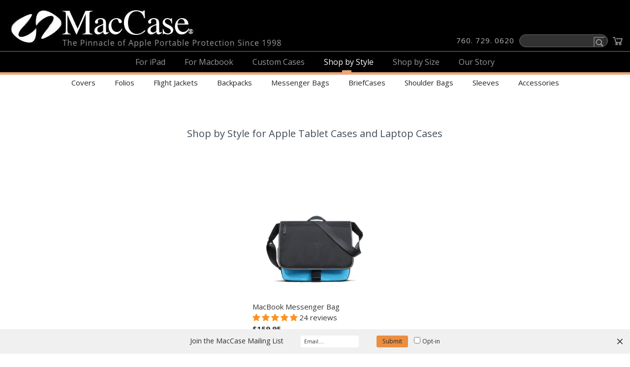

--- FILE ---
content_type: text/html; charset=utf-8
request_url: https://www.mac-case.com/collections/apple-laptop-and-tablet-cases-s/macbook-pro-bag
body_size: 29850
content:















<!DOCTYPE html>
<html class="no-js">
  <html lang="en">
<head>
  <link rel="dns-prefetch preconnect" href="https://s3.amazonaws.com">
  <link rel="dns-prefetch preconnect" href="https://static.zotabox.com">
  <link rel="dns-prefetch preconnect" href="https://nexusmedia-ad94.kxcdn.com">

  <meta name="google-site-verification" content="YZE64QzET_YtTgaKb3SQNl8zemusIl1zohkiacNQOPE" />

  <!-- Google Tag Manager -->
<script>(function(w,d,s,l,i){w[l]=w[l]||[];w[l].push({'gtm.start':
new Date().getTime(),event:'gtm.js'});var f=d.getElementsByTagName(s)[0],
j=d.createElement(s),dl=l!='dataLayer'?'&l='+l:'';j.async=true;j.src=
'https://www.googletagmanager.com/gtm.js?id='+i+dl;f.parentNode.insertBefore(j,f);
})(window,document,'script','dataLayer','GTM-T5MSR769');</script>
<!-- End Google Tag Manager -->
     
  <!-- Symmetry 3.2.1 -->  
  <meta charset="UTF-8">
  <meta http-equiv="X-UA-Compatible" content="IE=edge,chrome=1">
  <meta name="viewport" content="width=device-width,initial-scale=1.0" />
  <meta name="theme-color" content="#00a2e1">

  
  
  
  <script src='https://www.google.com/recaptcha/api.js'></script>
  
  <link rel="shortcut icon" href="//www.mac-case.com/cdn/shop/files/favicon.png?v=1613530602" type="image/png" />
  

 <title> Quality 2026 Apple Tablet Cases and Laptop Cases by MacCase &ndash; Tagged &quot;macbook pro bag&quot;
  </title> 
  
  
  <meta name="description" content="Choose MacCase for the best in Apple tablet cases for iPad and MacBook. Folios, sleeves, backpacks, messengers. 25+ years in business. Shop now!" />
  
  <link rel="canonical" href="https://www.mac-case.com/collections/apple-laptop-and-tablet-cases-s/macbook-pro-bag" />

  
<meta property="og:site_name" content="MacCase" />

    <meta property="og:type" content="website" />
    
       <meta property="og:image" content="https://www.mac-case.com/cdn/shop/t/94/assets/logo.png?v=5456862227330296361753999101" />
    
    

  
 


  <meta name="twitter:site" content="@MacCasePortable">


  <meta name="twitter:card" content="summary">



  



<link href="//fonts.googleapis.com/css?family=Open+Sans:400,700|Open+Sans:400,700|Open+Sans:400,700|Open+Sans:400,700|Open+Sans:400,700" rel="stylesheet" type="text/css">


  <link href="//www.mac-case.com/cdn/shop/t/94/assets/bootstrap.css?v=169524220007956128891753482661" rel="stylesheet" type="text/css" media="all" />
  <link href="//www.mac-case.com/cdn/shop/t/94/assets/styles.scss.css?v=175179803019175343481763470896" rel="stylesheet" type="text/css" media="all" />
  <link href="//www.mac-case.com/cdn/shop/t/94/assets/mirzag_01.css?v=9968007009224247701753482661" rel="stylesheet" type="text/css" media="all" />

  

  <script src="//ajax.googleapis.com/ajax/libs/jquery/1.8/jquery.min.js" type="text/javascript"></script>
  <script src="//www.mac-case.com/cdn/shopifycloud/storefront/assets/themes_support/api.jquery-7ab1a3a4.js" type="text/javascript"></script>
<script>
  Shopify.money_format = "${{amount}}";
  window.theme = window.theme || {};
  theme.jQuery = jQuery;
  theme.money_format = "${{amount}}";
  theme.money_container = 'span.theme-money';
  theme.productData = {};
  document.documentElement.className = document.documentElement.className.replace('no-js', '');
</script>
  
  <meta name="robots" content="noindex,nofollow" />


  
  <script>window.performance && window.performance.mark && window.performance.mark('shopify.content_for_header.start');</script><meta name="google-site-verification" content="f2VGJ3XYVWTAfuQINugSpOpH4bqgop9DgQHezFL9OpU">
<meta id="shopify-digital-wallet" name="shopify-digital-wallet" content="/3647413/digital_wallets/dialog">
<meta name="shopify-checkout-api-token" content="719c1c26ff9b614bf9af34522bc9525b">
<meta id="in-context-paypal-metadata" data-shop-id="3647413" data-venmo-supported="false" data-environment="production" data-locale="en_US" data-paypal-v4="true" data-currency="USD">
<link rel="alternate" type="application/atom+xml" title="Feed" href="/collections/apple-laptop-and-tablet-cases-s/macbook-pro-bag.atom" />
<link rel="alternate" type="application/json+oembed" href="https://www.mac-case.com/collections/apple-laptop-and-tablet-cases-s/macbook-pro-bag.oembed">
<script async="async" src="/checkouts/internal/preloads.js?locale=en-US"></script>
<link rel="preconnect" href="https://shop.app" crossorigin="anonymous">
<script async="async" src="https://shop.app/checkouts/internal/preloads.js?locale=en-US&shop_id=3647413" crossorigin="anonymous"></script>
<script id="apple-pay-shop-capabilities" type="application/json">{"shopId":3647413,"countryCode":"US","currencyCode":"USD","merchantCapabilities":["supports3DS"],"merchantId":"gid:\/\/shopify\/Shop\/3647413","merchantName":"MacCase","requiredBillingContactFields":["postalAddress","email","phone"],"requiredShippingContactFields":["postalAddress","email","phone"],"shippingType":"shipping","supportedNetworks":["visa","masterCard","amex","discover","elo","jcb"],"total":{"type":"pending","label":"MacCase","amount":"1.00"},"shopifyPaymentsEnabled":true,"supportsSubscriptions":true}</script>
<script id="shopify-features" type="application/json">{"accessToken":"719c1c26ff9b614bf9af34522bc9525b","betas":["rich-media-storefront-analytics"],"domain":"www.mac-case.com","predictiveSearch":true,"shopId":3647413,"locale":"en"}</script>
<script>var Shopify = Shopify || {};
Shopify.shop = "mac-case.myshopify.com";
Shopify.locale = "en";
Shopify.currency = {"active":"USD","rate":"1.0"};
Shopify.country = "US";
Shopify.theme = {"name":"Copy Symetery | July 25 Tag Fix","id":151673372921,"schema_name":"Symmetry","schema_version":"3.2.1","theme_store_id":568,"role":"main"};
Shopify.theme.handle = "null";
Shopify.theme.style = {"id":null,"handle":null};
Shopify.cdnHost = "www.mac-case.com/cdn";
Shopify.routes = Shopify.routes || {};
Shopify.routes.root = "/";</script>
<script type="module">!function(o){(o.Shopify=o.Shopify||{}).modules=!0}(window);</script>
<script>!function(o){function n(){var o=[];function n(){o.push(Array.prototype.slice.apply(arguments))}return n.q=o,n}var t=o.Shopify=o.Shopify||{};t.loadFeatures=n(),t.autoloadFeatures=n()}(window);</script>
<script>
  window.ShopifyPay = window.ShopifyPay || {};
  window.ShopifyPay.apiHost = "shop.app\/pay";
  window.ShopifyPay.redirectState = null;
</script>
<script id="shop-js-analytics" type="application/json">{"pageType":"collection"}</script>
<script defer="defer" async type="module" src="//www.mac-case.com/cdn/shopifycloud/shop-js/modules/v2/client.init-shop-cart-sync_C5BV16lS.en.esm.js"></script>
<script defer="defer" async type="module" src="//www.mac-case.com/cdn/shopifycloud/shop-js/modules/v2/chunk.common_CygWptCX.esm.js"></script>
<script type="module">
  await import("//www.mac-case.com/cdn/shopifycloud/shop-js/modules/v2/client.init-shop-cart-sync_C5BV16lS.en.esm.js");
await import("//www.mac-case.com/cdn/shopifycloud/shop-js/modules/v2/chunk.common_CygWptCX.esm.js");

  window.Shopify.SignInWithShop?.initShopCartSync?.({"fedCMEnabled":true,"windoidEnabled":true});

</script>
<script>
  window.Shopify = window.Shopify || {};
  if (!window.Shopify.featureAssets) window.Shopify.featureAssets = {};
  window.Shopify.featureAssets['shop-js'] = {"shop-cart-sync":["modules/v2/client.shop-cart-sync_ZFArdW7E.en.esm.js","modules/v2/chunk.common_CygWptCX.esm.js"],"init-fed-cm":["modules/v2/client.init-fed-cm_CmiC4vf6.en.esm.js","modules/v2/chunk.common_CygWptCX.esm.js"],"shop-button":["modules/v2/client.shop-button_tlx5R9nI.en.esm.js","modules/v2/chunk.common_CygWptCX.esm.js"],"shop-cash-offers":["modules/v2/client.shop-cash-offers_DOA2yAJr.en.esm.js","modules/v2/chunk.common_CygWptCX.esm.js","modules/v2/chunk.modal_D71HUcav.esm.js"],"init-windoid":["modules/v2/client.init-windoid_sURxWdc1.en.esm.js","modules/v2/chunk.common_CygWptCX.esm.js"],"shop-toast-manager":["modules/v2/client.shop-toast-manager_ClPi3nE9.en.esm.js","modules/v2/chunk.common_CygWptCX.esm.js"],"init-shop-email-lookup-coordinator":["modules/v2/client.init-shop-email-lookup-coordinator_B8hsDcYM.en.esm.js","modules/v2/chunk.common_CygWptCX.esm.js"],"init-shop-cart-sync":["modules/v2/client.init-shop-cart-sync_C5BV16lS.en.esm.js","modules/v2/chunk.common_CygWptCX.esm.js"],"avatar":["modules/v2/client.avatar_BTnouDA3.en.esm.js"],"pay-button":["modules/v2/client.pay-button_FdsNuTd3.en.esm.js","modules/v2/chunk.common_CygWptCX.esm.js"],"init-customer-accounts":["modules/v2/client.init-customer-accounts_DxDtT_ad.en.esm.js","modules/v2/client.shop-login-button_C5VAVYt1.en.esm.js","modules/v2/chunk.common_CygWptCX.esm.js","modules/v2/chunk.modal_D71HUcav.esm.js"],"init-shop-for-new-customer-accounts":["modules/v2/client.init-shop-for-new-customer-accounts_ChsxoAhi.en.esm.js","modules/v2/client.shop-login-button_C5VAVYt1.en.esm.js","modules/v2/chunk.common_CygWptCX.esm.js","modules/v2/chunk.modal_D71HUcav.esm.js"],"shop-login-button":["modules/v2/client.shop-login-button_C5VAVYt1.en.esm.js","modules/v2/chunk.common_CygWptCX.esm.js","modules/v2/chunk.modal_D71HUcav.esm.js"],"init-customer-accounts-sign-up":["modules/v2/client.init-customer-accounts-sign-up_CPSyQ0Tj.en.esm.js","modules/v2/client.shop-login-button_C5VAVYt1.en.esm.js","modules/v2/chunk.common_CygWptCX.esm.js","modules/v2/chunk.modal_D71HUcav.esm.js"],"shop-follow-button":["modules/v2/client.shop-follow-button_Cva4Ekp9.en.esm.js","modules/v2/chunk.common_CygWptCX.esm.js","modules/v2/chunk.modal_D71HUcav.esm.js"],"checkout-modal":["modules/v2/client.checkout-modal_BPM8l0SH.en.esm.js","modules/v2/chunk.common_CygWptCX.esm.js","modules/v2/chunk.modal_D71HUcav.esm.js"],"lead-capture":["modules/v2/client.lead-capture_Bi8yE_yS.en.esm.js","modules/v2/chunk.common_CygWptCX.esm.js","modules/v2/chunk.modal_D71HUcav.esm.js"],"shop-login":["modules/v2/client.shop-login_D6lNrXab.en.esm.js","modules/v2/chunk.common_CygWptCX.esm.js","modules/v2/chunk.modal_D71HUcav.esm.js"],"payment-terms":["modules/v2/client.payment-terms_CZxnsJam.en.esm.js","modules/v2/chunk.common_CygWptCX.esm.js","modules/v2/chunk.modal_D71HUcav.esm.js"]};
</script>
<script>(function() {
  var isLoaded = false;
  function asyncLoad() {
    if (isLoaded) return;
    isLoaded = true;
    var urls = ["\/\/www.powr.io\/powr.js?powr-token=mac-case.myshopify.com\u0026external-type=shopify\u0026shop=mac-case.myshopify.com","\/\/cdn.shopify.com\/s\/files\/1\/0875\/2064\/files\/easyvideo-1.0.0.js?shop=mac-case.myshopify.com","https:\/\/flexshop.flexoffers.com\/public\/flexOffers.js?ADVID=6eb72841-6474-4bb7-b93a-a22c234c4a93\u0026shop=mac-case.myshopify.com","https:\/\/shopify-widget.route.com\/shopify.widget.js?shop=mac-case.myshopify.com","https:\/\/cdn.hextom.com\/js\/emailcollectionbar.js?shop=mac-case.myshopify.com","https:\/\/na.shgcdn3.com\/pixel-collector.js?shop=mac-case.myshopify.com","https:\/\/static.mailerlite.com\/data\/a\/1132\/1132942\/universal_g4w7k9t7x2.js?shop=mac-case.myshopify.com"];
    for (var i = 0; i < urls.length; i++) {
      var s = document.createElement('script');
      s.type = 'text/javascript';
      s.async = true;
      s.src = urls[i];
      var x = document.getElementsByTagName('script')[0];
      x.parentNode.insertBefore(s, x);
    }
  };
  if(window.attachEvent) {
    window.attachEvent('onload', asyncLoad);
  } else {
    window.addEventListener('load', asyncLoad, false);
  }
})();</script>
<script id="__st">var __st={"a":3647413,"offset":-28800,"reqid":"e6fc829c-c8a1-472f-bee7-aa7b045ece03-1768832055","pageurl":"www.mac-case.com\/collections\/apple-laptop-and-tablet-cases-s\/macbook-pro-bag","u":"63acd30cb285","p":"collection","rtyp":"collection","rid":16687361};</script>
<script>window.ShopifyPaypalV4VisibilityTracking = true;</script>
<script id="captcha-bootstrap">!function(){'use strict';const t='contact',e='account',n='new_comment',o=[[t,t],['blogs',n],['comments',n],[t,'customer']],c=[[e,'customer_login'],[e,'guest_login'],[e,'recover_customer_password'],[e,'create_customer']],r=t=>t.map((([t,e])=>`form[action*='/${t}']:not([data-nocaptcha='true']) input[name='form_type'][value='${e}']`)).join(','),a=t=>()=>t?[...document.querySelectorAll(t)].map((t=>t.form)):[];function s(){const t=[...o],e=r(t);return a(e)}const i='password',u='form_key',d=['recaptcha-v3-token','g-recaptcha-response','h-captcha-response',i],f=()=>{try{return window.sessionStorage}catch{return}},m='__shopify_v',_=t=>t.elements[u];function p(t,e,n=!1){try{const o=window.sessionStorage,c=JSON.parse(o.getItem(e)),{data:r}=function(t){const{data:e,action:n}=t;return t[m]||n?{data:e,action:n}:{data:t,action:n}}(c);for(const[e,n]of Object.entries(r))t.elements[e]&&(t.elements[e].value=n);n&&o.removeItem(e)}catch(o){console.error('form repopulation failed',{error:o})}}const l='form_type',E='cptcha';function T(t){t.dataset[E]=!0}const w=window,h=w.document,L='Shopify',v='ce_forms',y='captcha';let A=!1;((t,e)=>{const n=(g='f06e6c50-85a8-45c8-87d0-21a2b65856fe',I='https://cdn.shopify.com/shopifycloud/storefront-forms-hcaptcha/ce_storefront_forms_captcha_hcaptcha.v1.5.2.iife.js',D={infoText:'Protected by hCaptcha',privacyText:'Privacy',termsText:'Terms'},(t,e,n)=>{const o=w[L][v],c=o.bindForm;if(c)return c(t,g,e,D).then(n);var r;o.q.push([[t,g,e,D],n]),r=I,A||(h.body.append(Object.assign(h.createElement('script'),{id:'captcha-provider',async:!0,src:r})),A=!0)});var g,I,D;w[L]=w[L]||{},w[L][v]=w[L][v]||{},w[L][v].q=[],w[L][y]=w[L][y]||{},w[L][y].protect=function(t,e){n(t,void 0,e),T(t)},Object.freeze(w[L][y]),function(t,e,n,w,h,L){const[v,y,A,g]=function(t,e,n){const i=e?o:[],u=t?c:[],d=[...i,...u],f=r(d),m=r(i),_=r(d.filter((([t,e])=>n.includes(e))));return[a(f),a(m),a(_),s()]}(w,h,L),I=t=>{const e=t.target;return e instanceof HTMLFormElement?e:e&&e.form},D=t=>v().includes(t);t.addEventListener('submit',(t=>{const e=I(t);if(!e)return;const n=D(e)&&!e.dataset.hcaptchaBound&&!e.dataset.recaptchaBound,o=_(e),c=g().includes(e)&&(!o||!o.value);(n||c)&&t.preventDefault(),c&&!n&&(function(t){try{if(!f())return;!function(t){const e=f();if(!e)return;const n=_(t);if(!n)return;const o=n.value;o&&e.removeItem(o)}(t);const e=Array.from(Array(32),(()=>Math.random().toString(36)[2])).join('');!function(t,e){_(t)||t.append(Object.assign(document.createElement('input'),{type:'hidden',name:u})),t.elements[u].value=e}(t,e),function(t,e){const n=f();if(!n)return;const o=[...t.querySelectorAll(`input[type='${i}']`)].map((({name:t})=>t)),c=[...d,...o],r={};for(const[a,s]of new FormData(t).entries())c.includes(a)||(r[a]=s);n.setItem(e,JSON.stringify({[m]:1,action:t.action,data:r}))}(t,e)}catch(e){console.error('failed to persist form',e)}}(e),e.submit())}));const S=(t,e)=>{t&&!t.dataset[E]&&(n(t,e.some((e=>e===t))),T(t))};for(const o of['focusin','change'])t.addEventListener(o,(t=>{const e=I(t);D(e)&&S(e,y())}));const B=e.get('form_key'),M=e.get(l),P=B&&M;t.addEventListener('DOMContentLoaded',(()=>{const t=y();if(P)for(const e of t)e.elements[l].value===M&&p(e,B);[...new Set([...A(),...v().filter((t=>'true'===t.dataset.shopifyCaptcha))])].forEach((e=>S(e,t)))}))}(h,new URLSearchParams(w.location.search),n,t,e,['guest_login'])})(!0,!0)}();</script>
<script integrity="sha256-4kQ18oKyAcykRKYeNunJcIwy7WH5gtpwJnB7kiuLZ1E=" data-source-attribution="shopify.loadfeatures" defer="defer" src="//www.mac-case.com/cdn/shopifycloud/storefront/assets/storefront/load_feature-a0a9edcb.js" crossorigin="anonymous"></script>
<script crossorigin="anonymous" defer="defer" src="//www.mac-case.com/cdn/shopifycloud/storefront/assets/shopify_pay/storefront-65b4c6d7.js?v=20250812"></script>
<script data-source-attribution="shopify.dynamic_checkout.dynamic.init">var Shopify=Shopify||{};Shopify.PaymentButton=Shopify.PaymentButton||{isStorefrontPortableWallets:!0,init:function(){window.Shopify.PaymentButton.init=function(){};var t=document.createElement("script");t.src="https://www.mac-case.com/cdn/shopifycloud/portable-wallets/latest/portable-wallets.en.js",t.type="module",document.head.appendChild(t)}};
</script>
<script data-source-attribution="shopify.dynamic_checkout.buyer_consent">
  function portableWalletsHideBuyerConsent(e){var t=document.getElementById("shopify-buyer-consent"),n=document.getElementById("shopify-subscription-policy-button");t&&n&&(t.classList.add("hidden"),t.setAttribute("aria-hidden","true"),n.removeEventListener("click",e))}function portableWalletsShowBuyerConsent(e){var t=document.getElementById("shopify-buyer-consent"),n=document.getElementById("shopify-subscription-policy-button");t&&n&&(t.classList.remove("hidden"),t.removeAttribute("aria-hidden"),n.addEventListener("click",e))}window.Shopify?.PaymentButton&&(window.Shopify.PaymentButton.hideBuyerConsent=portableWalletsHideBuyerConsent,window.Shopify.PaymentButton.showBuyerConsent=portableWalletsShowBuyerConsent);
</script>
<script data-source-attribution="shopify.dynamic_checkout.cart.bootstrap">document.addEventListener("DOMContentLoaded",(function(){function t(){return document.querySelector("shopify-accelerated-checkout-cart, shopify-accelerated-checkout")}if(t())Shopify.PaymentButton.init();else{new MutationObserver((function(e,n){t()&&(Shopify.PaymentButton.init(),n.disconnect())})).observe(document.body,{childList:!0,subtree:!0})}}));
</script>
<link id="shopify-accelerated-checkout-styles" rel="stylesheet" media="screen" href="https://www.mac-case.com/cdn/shopifycloud/portable-wallets/latest/accelerated-checkout-backwards-compat.css" crossorigin="anonymous">
<style id="shopify-accelerated-checkout-cart">
        #shopify-buyer-consent {
  margin-top: 1em;
  display: inline-block;
  width: 100%;
}

#shopify-buyer-consent.hidden {
  display: none;
}

#shopify-subscription-policy-button {
  background: none;
  border: none;
  padding: 0;
  text-decoration: underline;
  font-size: inherit;
  cursor: pointer;
}

#shopify-subscription-policy-button::before {
  box-shadow: none;
}

      </style>

<script>window.performance && window.performance.mark && window.performance.mark('shopify.content_for_header.end');</script>
  





  <script type="text/javascript">
    
      window.__shgMoneyFormat = window.__shgMoneyFormat || {"EUR":{"currency":"EUR","currency_symbol":"€","currency_symbol_location":"left","decimal_places":2,"decimal_separator":".","thousands_separator":","},"USD":{"currency":"USD","currency_symbol":"$","currency_symbol_location":"left","decimal_places":2,"decimal_separator":".","thousands_separator":","}};
    
    window.__shgCurrentCurrencyCode = window.__shgCurrentCurrencyCode || {
      currency: "USD",
      currency_symbol: "$",
      decimal_separator: ".",
      thousands_separator: ",",
      decimal_places: 2,
      currency_symbol_location: "left"
    };
  </script>




<script>
    window.BOLD = window.BOLD || {};
        window.BOLD.options = window.BOLD.options || {};
        window.BOLD.options.settings = window.BOLD.options.settings || {};
        window.BOLD.options.settings.v1_variant_mode = window.BOLD.options.settings.v1_variant_mode || true;
        window.BOLD.options.settings.hybrid_fix_auto_insert_inputs =
        window.BOLD.options.settings.hybrid_fix_auto_insert_inputs || true;
</script>
<script>window.BOLD = window.BOLD || {};
    window.BOLD.common = window.BOLD.common || {};
    window.BOLD.common.Shopify = window.BOLD.common.Shopify || {};
    window.BOLD.common.Shopify.shop = {
      domain: 'www.mac-case.com',
      permanent_domain: 'mac-case.myshopify.com',
      url: 'https://www.mac-case.com',
      secure_url: 'https://www.mac-case.com',money_format: "${{amount}}",currency: "USD"
    };
    window.BOLD.common.Shopify.customer = {
      id: null,
      tags: null,
    };
    window.BOLD.common.Shopify.cart = {"note":null,"attributes":{},"original_total_price":0,"total_price":0,"total_discount":0,"total_weight":0.0,"item_count":0,"items":[],"requires_shipping":false,"currency":"USD","items_subtotal_price":0,"cart_level_discount_applications":[],"checkout_charge_amount":0};
    window.BOLD.common.template = 'collection';window.BOLD.common.Shopify.formatMoney = function(money, format) {
        function n(t, e) {
            return "undefined" == typeof t ? e : t
        }
        function r(t, e, r, i) {
            if (e = n(e, 2),
                r = n(r, ","),
                i = n(i, "."),
            isNaN(t) || null == t)
                return 0;
            t = (t / 100).toFixed(e);
            var o = t.split(".")
                , a = o[0].replace(/(\d)(?=(\d\d\d)+(?!\d))/g, "$1" + r)
                , s = o[1] ? i + o[1] : "";
            return a + s
        }
        "string" == typeof money && (money = money.replace(".", ""));
        var i = ""
            , o = /\{\{\s*(\w+)\s*\}\}/
            , a = format || window.BOLD.common.Shopify.shop.money_format || window.Shopify.money_format || "$ {{ amount }}";
        switch (a.match(o)[1]) {
            case "amount":
                i = r(money, 2, ",", ".");
                break;
            case "amount_no_decimals":
                i = r(money, 0, ",", ".");
                break;
            case "amount_with_comma_separator":
                i = r(money, 2, ".", ",");
                break;
            case "amount_no_decimals_with_comma_separator":
                i = r(money, 0, ".", ",");
                break;
            case "amount_with_space_separator":
                i = r(money, 2, " ", ",");
                break;
            case "amount_no_decimals_with_space_separator":
                i = r(money, 0, " ", ",");
                break;
            case "amount_with_apostrophe_separator":
                i = r(money, 2, "'", ".");
                break;
        }
        return a.replace(o, i);
    };
    window.BOLD.common.Shopify.saveProduct = function (handle, product) {
      if (typeof handle === 'string' && typeof window.BOLD.common.Shopify.products[handle] === 'undefined') {
        if (typeof product === 'number') {
          window.BOLD.common.Shopify.handles[product] = handle;
          product = { id: product };
        }
        window.BOLD.common.Shopify.products[handle] = product;
      }
    };
    window.BOLD.common.Shopify.saveVariant = function (variant_id, variant) {
      if (typeof variant_id === 'number' && typeof window.BOLD.common.Shopify.variants[variant_id] === 'undefined') {
        window.BOLD.common.Shopify.variants[variant_id] = variant;
      }
    };window.BOLD.common.Shopify.products = window.BOLD.common.Shopify.products || {};
    window.BOLD.common.Shopify.variants = window.BOLD.common.Shopify.variants || {};
    window.BOLD.common.Shopify.handles = window.BOLD.common.Shopify.handles || {};window.BOLD.common.Shopify.saveProduct(null, null);window.BOLD.apps_installed = {"Product Options":2} || {};window.BOLD.common.Shopify.saveProduct("macbook-pro-bag-p", 239926013);window.BOLD.common.Shopify.saveVariant(700384985, { product_id: 239926013, product_handle: "macbook-pro-bag-p", price: 15995, group_id: '', csp_metafield: {}});window.BOLD.common.Shopify.metafields = window.BOLD.common.Shopify.metafields || {};window.BOLD.common.Shopify.metafields["bold_rp"] = {};window.BOLD.common.Shopify.metafields["bold_csp_defaults"] = {};window.BOLD.common.cacheParams = window.BOLD.common.cacheParams || {};
</script><link href="//www.mac-case.com/cdn/shop/t/94/assets/bold-options.css?v=82537216012516391881753482661" rel="stylesheet" type="text/css" media="all" />
<link href="//www.mac-case.com/cdn/shop/t/94/assets/bold.css?v=8450344360265595391753482661" rel="stylesheet" type="text/css" media="all" />
<script src="//www.mac-case.com/cdn/shop/t/94/assets/bold-custom.js?v=50234099609354749431753482661" type="text/javascript"></script>

<script defer src="https://options.shopapps.site/js/options.js"></script>
<script>
    window.BOLD.common.cacheParams.options = 1768597879;
</script>
  
<meta name="locale-bar--browsing-context-suggestions-url" content="/browsing_context_suggestions">
<meta name="locale-bar--current-language" content="en">
<meta name="locale-bar--current-currency" content="USD">

  
  <!-- Global site tag (gtag.js) - Google AdWords: 974818984 -->
  <script async src="https://www.googletagmanager.com/gtag/js?id=AW-974818984"></script>
  <script>
    window.dataLayer = window.dataLayer || [];
    function gtag(){dataLayer.push(arguments);}
    gtag('js', new Date());
    gtag('config', 'AW-974818984', {
      'send_page_view': false
    });
  </script>
  
  <!--Lazy Loading --> <script src="//www.mac-case.com/cdn/shop/t/94/assets/lazysizes.min.js?v=24527398761200868811753482661" type="text/javascript"></script>
<style>.lazyload,.lazyloading{opacity:0}.lazyloaded{opacity:1;transition:opacity.3s}</style>  


  

<script type="text/javascript">
  
    window.SHG_CUSTOMER = null;
  
</script>







  
  <!-- Clarity tracking code for https://www.mac-case.com/ --><script>    (function(c,l,a,r,i,t,y){        c[a]=c[a]||function(){(c[a].q=c[a].q||[]).push(arguments)};        t=l.createElement(r);t.async=1;t.src="https://www.clarity.ms/tag/"+i;        y=l.getElementsByTagName(r)[0];y.parentNode.insertBefore(t,y);    })(window, document, "clarity", "script", "59le065vor");</script>

  <!-- Google tag (gtag.js) -->
<script async src="https://www.googletagmanager.com/gtag/js?id=AW-974818984"></script>
<script>
  window.dataLayer = window.dataLayer || [];
  function gtag(){dataLayer.push(arguments);}
  gtag('js', new Date());

  gtag('config', 'AW-974818984');
</script>
<!-- Event snippet for GADS Purchases conversion page -->
<script>
  gtag('event', 'conversion', {
      'send_to': 'AW-974818984/hdDuCLWQvqMYEKid6tAD',
      'value': 1.0,
      'currency': 'USD',
      'transaction_id': ''
  });
</script>
  <meta name="google-adsense-account" content="ca-pub-8268425525561384">
 



<script src="https://analytics.ahrefs.com/analytics.js" data-key="VZnMGsqqwemuPlDnEtt66Q" async></script>

<script type="text/javascript" async src="//s.retargeted.co/1/xd0Q1x.js"></script>

<!-- BEGIN app block: shopify://apps/judge-me-reviews/blocks/judgeme_core/61ccd3b1-a9f2-4160-9fe9-4fec8413e5d8 --><!-- Start of Judge.me Core -->






<link rel="dns-prefetch" href="https://cdnwidget.judge.me">
<link rel="dns-prefetch" href="https://cdn.judge.me">
<link rel="dns-prefetch" href="https://cdn1.judge.me">
<link rel="dns-prefetch" href="https://api.judge.me">

<script data-cfasync='false' class='jdgm-settings-script'>window.jdgmSettings={"pagination":5,"disable_web_reviews":false,"badge_no_review_text":"No reviews","badge_n_reviews_text":"{{ n }} review/reviews","badge_star_color":"#FF921E","hide_badge_preview_if_no_reviews":true,"badge_hide_text":false,"enforce_center_preview_badge":false,"widget_title":"Customer Reviews","widget_open_form_text":"Write a Review","widget_close_form_text":"Cancel review","widget_refresh_page_text":"Refresh page","widget_summary_text":"Based on {{ number_of_reviews }} review/reviews","widget_no_review_text":"Be the first to write a review","widget_name_field_text":"Display name","widget_verified_name_field_text":"Verified Name (public)","widget_name_placeholder_text":"Display name","widget_required_field_error_text":"This field is required.","widget_email_field_text":"Email address","widget_verified_email_field_text":"Verified Email (private, can not be edited)","widget_email_placeholder_text":"Your email address","widget_email_field_error_text":"Please enter a valid email address.","widget_rating_field_text":"Rating","widget_review_title_field_text":"Review Title","widget_review_title_placeholder_text":"Give your review a title","widget_review_body_field_text":"Review content","widget_review_body_placeholder_text":"Start writing here...","widget_pictures_field_text":"Picture/Video (optional)","widget_submit_review_text":"Submit Review","widget_submit_verified_review_text":"Submit Verified Review","widget_submit_success_msg_with_auto_publish":"Thank you! Please refresh the page in a few moments to see your review. You can remove or edit your review by logging into \u003ca href='https://judge.me/login' target='_blank' rel='nofollow noopener'\u003eJudge.me\u003c/a\u003e","widget_submit_success_msg_no_auto_publish":"Thank you! Your review will be published as soon as it is approved by the shop admin. You can remove or edit your review by logging into \u003ca href='https://judge.me/login' target='_blank' rel='nofollow noopener'\u003eJudge.me\u003c/a\u003e","widget_show_default_reviews_out_of_total_text":"Showing {{ n_reviews_shown }} out of {{ n_reviews }} reviews.","widget_show_all_link_text":"Show all","widget_show_less_link_text":"Show less","widget_author_said_text":"{{ reviewer_name }} said:","widget_days_text":"{{ n }} days ago","widget_weeks_text":"{{ n }} week/weeks ago","widget_months_text":"{{ n }} month/months ago","widget_years_text":"{{ n }} year/years ago","widget_yesterday_text":"Yesterday","widget_today_text":"Today","widget_replied_text":"\u003e\u003e {{ shop_name }} replied:","widget_read_more_text":"Read more","widget_reviewer_name_as_initial":"","widget_rating_filter_color":"#000000","widget_rating_filter_see_all_text":"See all reviews","widget_sorting_most_recent_text":"Most Recent","widget_sorting_highest_rating_text":"Highest Rating","widget_sorting_lowest_rating_text":"Lowest Rating","widget_sorting_with_pictures_text":"Only Pictures","widget_sorting_most_helpful_text":"Most Helpful","widget_open_question_form_text":"Ask a Question","widget_reviews_subtab_text":"Reviews","widget_questions_subtab_text":"Questions","widget_question_label_text":"Question","widget_answer_label_text":"Answer","widget_question_placeholder_text":"Write your question here","widget_submit_question_text":"Submit Question","widget_question_submit_success_text":"Thank you for your question! We will notify you once it gets answered.","widget_star_color":"#FA8024","verified_badge_text":"Verified","verified_badge_bg_color":"","verified_badge_text_color":"","verified_badge_placement":"left-of-reviewer-name","widget_review_max_height":"","widget_hide_border":false,"widget_social_share":false,"widget_thumb":false,"widget_review_location_show":false,"widget_location_format":"","all_reviews_include_out_of_store_products":true,"all_reviews_out_of_store_text":"(out of store)","all_reviews_pagination":100,"all_reviews_product_name_prefix_text":"about","enable_review_pictures":true,"enable_question_anwser":true,"widget_theme":"default","review_date_format":"mm/dd/yyyy","default_sort_method":"most-recent","widget_product_reviews_subtab_text":"Product Reviews","widget_shop_reviews_subtab_text":"Shop Reviews","widget_other_products_reviews_text":"Reviews for other products","widget_store_reviews_subtab_text":"Store reviews","widget_no_store_reviews_text":"This store hasn't received any reviews yet","widget_web_restriction_product_reviews_text":"This product hasn't received any reviews yet","widget_no_items_text":"No items found","widget_show_more_text":"Show more","widget_write_a_store_review_text":"Write a Store Review","widget_other_languages_heading":"Reviews in Other Languages","widget_translate_review_text":"Translate review to {{ language }}","widget_translating_review_text":"Translating...","widget_show_original_translation_text":"Show original ({{ language }})","widget_translate_review_failed_text":"Review couldn't be translated.","widget_translate_review_retry_text":"Retry","widget_translate_review_try_again_later_text":"Try again later","show_product_url_for_grouped_product":false,"widget_sorting_pictures_first_text":"Pictures First","show_pictures_on_all_rev_page_mobile":false,"show_pictures_on_all_rev_page_desktop":false,"floating_tab_hide_mobile_install_preference":false,"floating_tab_button_name":"★ Reviews","floating_tab_title":"Let customers speak for us","floating_tab_button_color":"","floating_tab_button_background_color":"","floating_tab_url":"","floating_tab_url_enabled":false,"floating_tab_tab_style":"text","all_reviews_text_badge_text":"Customers rate us {{ shop.metafields.judgeme.all_reviews_rating | round: 1 }}/5 based on {{ shop.metafields.judgeme.all_reviews_count }} reviews.","all_reviews_text_badge_text_branded_style":"{{ shop.metafields.judgeme.all_reviews_rating | round: 1 }} out of 5 stars based on {{ shop.metafields.judgeme.all_reviews_count }} reviews","is_all_reviews_text_badge_a_link":false,"show_stars_for_all_reviews_text_badge":false,"all_reviews_text_badge_url":"","all_reviews_text_style":"branded","all_reviews_text_color_style":"judgeme_brand_color","all_reviews_text_color":"#108474","all_reviews_text_show_jm_brand":false,"featured_carousel_show_header":true,"featured_carousel_title":"Let Our Customers Speak for Us","testimonials_carousel_title":"Customers are saying","videos_carousel_title":"Real customer stories","cards_carousel_title":"Customers are saying","featured_carousel_count_text":"Overall Rating 4.8/5 from {{ n }} Reviews","featured_carousel_add_link_to_all_reviews_page":false,"featured_carousel_url":"","featured_carousel_show_images":false,"featured_carousel_autoslide_interval":5,"featured_carousel_arrows_on_the_sides":true,"featured_carousel_height":250,"featured_carousel_width":80,"featured_carousel_image_size":0,"featured_carousel_image_height":250,"featured_carousel_arrow_color":"#eeeeee","verified_count_badge_style":"branded","verified_count_badge_orientation":"horizontal","verified_count_badge_color_style":"judgeme_brand_color","verified_count_badge_color":"#108474","is_verified_count_badge_a_link":false,"verified_count_badge_url":"","verified_count_badge_show_jm_brand":true,"widget_rating_preset_default":5,"widget_first_sub_tab":"product-reviews","widget_show_histogram":true,"widget_histogram_use_custom_color":true,"widget_pagination_use_custom_color":true,"widget_star_use_custom_color":false,"widget_verified_badge_use_custom_color":false,"widget_write_review_use_custom_color":false,"picture_reminder_submit_button":"Upload Pictures","enable_review_videos":false,"mute_video_by_default":false,"widget_sorting_videos_first_text":"Videos First","widget_review_pending_text":"Pending","featured_carousel_items_for_large_screen":3,"social_share_options_order":"Facebook,Twitter","remove_microdata_snippet":false,"disable_json_ld":false,"enable_json_ld_products":false,"preview_badge_show_question_text":false,"preview_badge_no_question_text":"No questions","preview_badge_n_question_text":"{{ number_of_questions }} question/questions","qa_badge_show_icon":false,"qa_badge_position":"same-row","remove_judgeme_branding":false,"widget_add_search_bar":false,"widget_search_bar_placeholder":"Search","widget_sorting_verified_only_text":"Verified only","featured_carousel_theme":"default","featured_carousel_show_rating":true,"featured_carousel_show_title":true,"featured_carousel_show_body":true,"featured_carousel_show_date":false,"featured_carousel_show_reviewer":true,"featured_carousel_show_product":false,"featured_carousel_header_background_color":"#108474","featured_carousel_header_text_color":"#ffffff","featured_carousel_name_product_separator":"reviewed","featured_carousel_full_star_background":"#108474","featured_carousel_empty_star_background":"#dadada","featured_carousel_vertical_theme_background":"#f9fafb","featured_carousel_verified_badge_enable":true,"featured_carousel_verified_badge_color":"#108474","featured_carousel_border_style":"round","featured_carousel_review_line_length_limit":3,"featured_carousel_more_reviews_button_text":"Read more reviews","featured_carousel_view_product_button_text":"View product","all_reviews_page_load_reviews_on":"scroll","all_reviews_page_load_more_text":"Load More Reviews","disable_fb_tab_reviews":false,"enable_ajax_cdn_cache":false,"widget_advanced_speed_features":5,"widget_public_name_text":"displayed publicly like","default_reviewer_name":"John Smith","default_reviewer_name_has_non_latin":true,"widget_reviewer_anonymous":"Anonymous","medals_widget_title":"Judge.me Review Medals","medals_widget_background_color":"#ffffff","medals_widget_position":"footer_all_pages","medals_widget_border_color":"#f9fafb","medals_widget_verified_text_position":"left","medals_widget_use_monochromatic_version":false,"medals_widget_elements_color":"#108474","show_reviewer_avatar":false,"widget_invalid_yt_video_url_error_text":"Not a YouTube video URL","widget_max_length_field_error_text":"Please enter no more than {0} characters.","widget_show_country_flag":false,"widget_show_collected_via_shop_app":true,"widget_verified_by_shop_badge_style":"light","widget_verified_by_shop_text":"Verified by Shop","widget_show_photo_gallery":false,"widget_load_with_code_splitting":true,"widget_ugc_install_preference":false,"widget_ugc_title":"Made by us, Shared by you","widget_ugc_subtitle":"Tag us to see your picture featured in our page","widget_ugc_arrows_color":"#ffffff","widget_ugc_primary_button_text":"Buy Now","widget_ugc_primary_button_background_color":"#108474","widget_ugc_primary_button_text_color":"#ffffff","widget_ugc_primary_button_border_width":"0","widget_ugc_primary_button_border_style":"none","widget_ugc_primary_button_border_color":"#108474","widget_ugc_primary_button_border_radius":"25","widget_ugc_secondary_button_text":"Load More","widget_ugc_secondary_button_background_color":"#ffffff","widget_ugc_secondary_button_text_color":"#108474","widget_ugc_secondary_button_border_width":"2","widget_ugc_secondary_button_border_style":"solid","widget_ugc_secondary_button_border_color":"#108474","widget_ugc_secondary_button_border_radius":"25","widget_ugc_reviews_button_text":"View Reviews","widget_ugc_reviews_button_background_color":"#ffffff","widget_ugc_reviews_button_text_color":"#108474","widget_ugc_reviews_button_border_width":"2","widget_ugc_reviews_button_border_style":"solid","widget_ugc_reviews_button_border_color":"#108474","widget_ugc_reviews_button_border_radius":"25","widget_ugc_reviews_button_link_to":"judgeme-reviews-page","widget_ugc_show_post_date":true,"widget_ugc_max_width":"800","widget_rating_metafield_value_type":true,"widget_primary_color":"#505050","widget_enable_secondary_color":false,"widget_secondary_color":"#edf5f5","widget_summary_average_rating_text":"{{ average_rating }} out of 5","widget_media_grid_title":"Customer photos \u0026 videos","widget_media_grid_see_more_text":"See more","widget_round_style":false,"widget_show_product_medals":true,"widget_verified_by_judgeme_text":"Verified by Judge.me","widget_show_store_medals":true,"widget_verified_by_judgeme_text_in_store_medals":"Verified by Judge.me","widget_media_field_exceed_quantity_message":"Sorry, we can only accept {{ max_media }} for one review.","widget_media_field_exceed_limit_message":"{{ file_name }} is too large, please select a {{ media_type }} less than {{ size_limit }}MB.","widget_review_submitted_text":"Review Submitted!","widget_question_submitted_text":"Question Submitted!","widget_close_form_text_question":"Cancel","widget_write_your_answer_here_text":"Write your answer here","widget_enabled_branded_link":true,"widget_show_collected_by_judgeme":false,"widget_reviewer_name_color":"","widget_write_review_text_color":"","widget_write_review_bg_color":"#FA8024","widget_collected_by_judgeme_text":"collected by Judge.me","widget_pagination_type":"standard","widget_load_more_text":"Load More","widget_load_more_color":"#4D4D4D","widget_full_review_text":"Full Review","widget_read_more_reviews_text":"Read More Reviews","widget_read_questions_text":"Read Questions","widget_questions_and_answers_text":"Questions \u0026 Answers","widget_verified_by_text":"Verified by","widget_verified_text":"Verified","widget_number_of_reviews_text":"{{ number_of_reviews }} reviews","widget_back_button_text":"Back","widget_next_button_text":"Next","widget_custom_forms_filter_button":"Filters","custom_forms_style":"horizontal","widget_show_review_information":false,"how_reviews_are_collected":"How reviews are collected?","widget_show_review_keywords":false,"widget_gdpr_statement":"How we use your data: We'll only contact you about the review you left, and only if necessary. By submitting your review, you agree to Judge.me's \u003ca href='https://judge.me/terms' target='_blank' rel='nofollow noopener'\u003eterms\u003c/a\u003e, \u003ca href='https://judge.me/privacy' target='_blank' rel='nofollow noopener'\u003eprivacy\u003c/a\u003e and \u003ca href='https://judge.me/content-policy' target='_blank' rel='nofollow noopener'\u003econtent\u003c/a\u003e policies.","widget_multilingual_sorting_enabled":false,"widget_translate_review_content_enabled":false,"widget_translate_review_content_method":"manual","popup_widget_review_selection":"automatically_with_pictures","popup_widget_round_border_style":true,"popup_widget_show_title":true,"popup_widget_show_body":true,"popup_widget_show_reviewer":false,"popup_widget_show_product":true,"popup_widget_show_pictures":true,"popup_widget_use_review_picture":true,"popup_widget_show_on_home_page":true,"popup_widget_show_on_product_page":true,"popup_widget_show_on_collection_page":true,"popup_widget_show_on_cart_page":true,"popup_widget_position":"bottom_left","popup_widget_first_review_delay":5,"popup_widget_duration":5,"popup_widget_interval":5,"popup_widget_review_count":5,"popup_widget_hide_on_mobile":true,"review_snippet_widget_round_border_style":false,"review_snippet_widget_card_color":"#FFFFFF","review_snippet_widget_slider_arrows_background_color":"#FFFFFF","review_snippet_widget_slider_arrows_color":"#898989","review_snippet_widget_star_color":"#FD880B","show_product_variant":false,"all_reviews_product_variant_label_text":"Variant: ","widget_show_verified_branding":true,"widget_ai_summary_title":"Customers say","widget_ai_summary_disclaimer":"AI-powered review summary based on recent customer reviews","widget_show_ai_summary":false,"widget_show_ai_summary_bg":false,"widget_show_review_title_input":false,"redirect_reviewers_invited_via_email":"external_form","request_store_review_after_product_review":true,"request_review_other_products_in_order":true,"review_form_color_scheme":"default","review_form_corner_style":"square","review_form_star_color":{},"review_form_text_color":"#333333","review_form_background_color":"#ffffff","review_form_field_background_color":"#fafafa","review_form_button_color":{},"review_form_button_text_color":"#ffffff","review_form_modal_overlay_color":"#000000","review_content_screen_title_text":"How would you rate this product?","review_content_introduction_text":"We would love it if you would share a bit about your experience.","store_review_form_title_text":"How would you rate this store?","store_review_form_introduction_text":"We would love it if you would share a bit about your experience.","show_review_guidance_text":true,"one_star_review_guidance_text":"Poor","five_star_review_guidance_text":"Great","customer_information_screen_title_text":"About you","customer_information_introduction_text":"Please tell us more about you.","custom_questions_screen_title_text":"Your experience in more detail","custom_questions_introduction_text":"Here are a few questions to help us understand more about your experience.","review_submitted_screen_title_text":"Thanks for your review!","review_submitted_screen_thank_you_text":"We are processing it and it will appear on the store soon.","review_submitted_screen_email_verification_text":"Please confirm your email by clicking the link we just sent you. This helps us keep reviews authentic.","review_submitted_request_store_review_text":"Would you like to share your experience of shopping with us?","review_submitted_review_other_products_text":"Would you like to review these products?","store_review_screen_title_text":"Would you like to share your experience of shopping with us?","store_review_introduction_text":"We value your feedback and use it to improve. Please share any thoughts or suggestions you have.","reviewer_media_screen_title_picture_text":"Share a picture","reviewer_media_introduction_picture_text":"Upload a photo to support your review.","reviewer_media_screen_title_video_text":"Share a video","reviewer_media_introduction_video_text":"Upload a video to support your review.","reviewer_media_screen_title_picture_or_video_text":"Share a picture or video","reviewer_media_introduction_picture_or_video_text":"Upload a photo or video to support your review.","reviewer_media_youtube_url_text":"Paste your Youtube URL here","advanced_settings_next_step_button_text":"Next","advanced_settings_close_review_button_text":"Close","modal_write_review_flow":true,"write_review_flow_required_text":"Required","write_review_flow_privacy_message_text":"We respect your privacy.","write_review_flow_anonymous_text":"Post review as anonymous","write_review_flow_visibility_text":"This won't be visible to other customers.","write_review_flow_multiple_selection_help_text":"Select as many as you like","write_review_flow_single_selection_help_text":"Select one option","write_review_flow_required_field_error_text":"This field is required","write_review_flow_invalid_email_error_text":"Please enter a valid email address","write_review_flow_max_length_error_text":"Max. {{ max_length }} characters.","write_review_flow_media_upload_text":"\u003cb\u003eClick to upload\u003c/b\u003e or drag and drop","write_review_flow_gdpr_statement":"We'll only contact you about your review if necessary. By submitting your review, you agree to our \u003ca href='https://judge.me/terms' target='_blank' rel='nofollow noopener'\u003eterms and conditions\u003c/a\u003e and \u003ca href='https://judge.me/privacy' target='_blank' rel='nofollow noopener'\u003eprivacy policy\u003c/a\u003e.","rating_only_reviews_enabled":false,"show_negative_reviews_help_screen":false,"new_review_flow_help_screen_rating_threshold":3,"negative_review_resolution_screen_title_text":"Tell us more","negative_review_resolution_text":"Your experience matters to us. If there were issues with your purchase, we're here to help. Feel free to reach out to us, we'd love the opportunity to make things right.","negative_review_resolution_button_text":"Contact us","negative_review_resolution_proceed_with_review_text":"Leave a review","negative_review_resolution_subject":"Issue with purchase from {{ shop_name }}.{{ order_name }}","preview_badge_collection_page_install_status":false,"widget_review_custom_css":"","preview_badge_custom_css":"","preview_badge_stars_count":"5-stars","featured_carousel_custom_css":"","floating_tab_custom_css":"","all_reviews_widget_custom_css":"","medals_widget_custom_css":"","verified_badge_custom_css":"","all_reviews_text_custom_css":"","transparency_badges_collected_via_store_invite":false,"transparency_badges_from_another_provider":false,"transparency_badges_collected_from_store_visitor":false,"transparency_badges_collected_by_verified_review_provider":false,"transparency_badges_earned_reward":false,"transparency_badges_collected_via_store_invite_text":"Review collected via store invitation","transparency_badges_from_another_provider_text":"Review collected from another provider","transparency_badges_collected_from_store_visitor_text":"Review collected from a store visitor","transparency_badges_written_in_google_text":"Review written in Google","transparency_badges_written_in_etsy_text":"Review written in Etsy","transparency_badges_written_in_shop_app_text":"Review written in Shop App","transparency_badges_earned_reward_text":"Review earned a reward for future purchase","product_review_widget_per_page":10,"widget_store_review_label_text":"Review about the store","checkout_comment_extension_title_on_product_page":"Customer Comments","checkout_comment_extension_num_latest_comment_show":5,"checkout_comment_extension_format":"name_and_timestamp","checkout_comment_customer_name":"last_initial","checkout_comment_comment_notification":true,"preview_badge_collection_page_install_preference":false,"preview_badge_home_page_install_preference":false,"preview_badge_product_page_install_preference":false,"review_widget_install_preference":"","review_carousel_install_preference":false,"floating_reviews_tab_install_preference":"none","verified_reviews_count_badge_install_preference":false,"all_reviews_text_install_preference":false,"review_widget_best_location":false,"judgeme_medals_install_preference":false,"review_widget_revamp_enabled":false,"review_widget_qna_enabled":false,"review_widget_header_theme":"minimal","review_widget_widget_title_enabled":true,"review_widget_header_text_size":"medium","review_widget_header_text_weight":"regular","review_widget_average_rating_style":"compact","review_widget_bar_chart_enabled":true,"review_widget_bar_chart_type":"numbers","review_widget_bar_chart_style":"standard","review_widget_expanded_media_gallery_enabled":false,"review_widget_reviews_section_theme":"standard","review_widget_image_style":"thumbnails","review_widget_review_image_ratio":"square","review_widget_stars_size":"medium","review_widget_verified_badge":"standard_text","review_widget_review_title_text_size":"medium","review_widget_review_text_size":"medium","review_widget_review_text_length":"medium","review_widget_number_of_columns_desktop":3,"review_widget_carousel_transition_speed":5,"review_widget_custom_questions_answers_display":"always","review_widget_button_text_color":"#FFFFFF","review_widget_text_color":"#000000","review_widget_lighter_text_color":"#7B7B7B","review_widget_corner_styling":"soft","review_widget_review_word_singular":"review","review_widget_review_word_plural":"reviews","review_widget_voting_label":"Helpful?","review_widget_shop_reply_label":"Reply from {{ shop_name }}:","review_widget_filters_title":"Filters","qna_widget_question_word_singular":"Question","qna_widget_question_word_plural":"Questions","qna_widget_answer_reply_label":"Answer from {{ answerer_name }}:","qna_content_screen_title_text":"Ask a question about this product","qna_widget_question_required_field_error_text":"Please enter your question.","qna_widget_flow_gdpr_statement":"We'll only contact you about your question if necessary. By submitting your question, you agree to our \u003ca href='https://judge.me/terms' target='_blank' rel='nofollow noopener'\u003eterms and conditions\u003c/a\u003e and \u003ca href='https://judge.me/privacy' target='_blank' rel='nofollow noopener'\u003eprivacy policy\u003c/a\u003e.","qna_widget_question_submitted_text":"Thanks for your question!","qna_widget_close_form_text_question":"Close","qna_widget_question_submit_success_text":"We’ll notify you by email when your question is answered.","all_reviews_widget_v2025_enabled":false,"all_reviews_widget_v2025_header_theme":"default","all_reviews_widget_v2025_widget_title_enabled":true,"all_reviews_widget_v2025_header_text_size":"medium","all_reviews_widget_v2025_header_text_weight":"regular","all_reviews_widget_v2025_average_rating_style":"compact","all_reviews_widget_v2025_bar_chart_enabled":true,"all_reviews_widget_v2025_bar_chart_type":"numbers","all_reviews_widget_v2025_bar_chart_style":"standard","all_reviews_widget_v2025_expanded_media_gallery_enabled":false,"all_reviews_widget_v2025_show_store_medals":true,"all_reviews_widget_v2025_show_photo_gallery":true,"all_reviews_widget_v2025_show_review_keywords":false,"all_reviews_widget_v2025_show_ai_summary":false,"all_reviews_widget_v2025_show_ai_summary_bg":false,"all_reviews_widget_v2025_add_search_bar":false,"all_reviews_widget_v2025_default_sort_method":"most-recent","all_reviews_widget_v2025_reviews_per_page":10,"all_reviews_widget_v2025_reviews_section_theme":"default","all_reviews_widget_v2025_image_style":"thumbnails","all_reviews_widget_v2025_review_image_ratio":"square","all_reviews_widget_v2025_stars_size":"medium","all_reviews_widget_v2025_verified_badge":"bold_badge","all_reviews_widget_v2025_review_title_text_size":"medium","all_reviews_widget_v2025_review_text_size":"medium","all_reviews_widget_v2025_review_text_length":"medium","all_reviews_widget_v2025_number_of_columns_desktop":3,"all_reviews_widget_v2025_carousel_transition_speed":5,"all_reviews_widget_v2025_custom_questions_answers_display":"always","all_reviews_widget_v2025_show_product_variant":false,"all_reviews_widget_v2025_show_reviewer_avatar":true,"all_reviews_widget_v2025_reviewer_name_as_initial":"","all_reviews_widget_v2025_review_location_show":false,"all_reviews_widget_v2025_location_format":"","all_reviews_widget_v2025_show_country_flag":false,"all_reviews_widget_v2025_verified_by_shop_badge_style":"light","all_reviews_widget_v2025_social_share":false,"all_reviews_widget_v2025_social_share_options_order":"Facebook,Twitter,LinkedIn,Pinterest","all_reviews_widget_v2025_pagination_type":"standard","all_reviews_widget_v2025_button_text_color":"#FFFFFF","all_reviews_widget_v2025_text_color":"#000000","all_reviews_widget_v2025_lighter_text_color":"#7B7B7B","all_reviews_widget_v2025_corner_styling":"soft","all_reviews_widget_v2025_title":"Customer reviews","all_reviews_widget_v2025_ai_summary_title":"Customers say about this store","all_reviews_widget_v2025_no_review_text":"Be the first to write a review","platform":"shopify","branding_url":"https://app.judge.me/reviews","branding_text":"Powered by Judge.me","locale":"en","reply_name":"MacCase","widget_version":"3.0","footer":true,"autopublish":true,"review_dates":true,"enable_custom_form":false,"shop_locale":"en","enable_multi_locales_translations":false,"show_review_title_input":false,"review_verification_email_status":"always","can_be_branded":true,"reply_name_text":"MacCase"};</script> <style class='jdgm-settings-style'>.jdgm-xx{left:0}:root{--jdgm-primary-color: #505050;--jdgm-secondary-color: rgba(80,80,80,0.1);--jdgm-star-color: #FA8024;--jdgm-write-review-text-color: white;--jdgm-write-review-bg-color: #FA8024;--jdgm-paginate-color: #4D4D4D;--jdgm-border-radius: 0;--jdgm-reviewer-name-color: #505050}.jdgm-histogram__bar-content{background-color:#000000}.jdgm-rev[data-verified-buyer=true] .jdgm-rev__icon.jdgm-rev__icon:after,.jdgm-rev__buyer-badge.jdgm-rev__buyer-badge{color:white;background-color:#505050}.jdgm-review-widget--small .jdgm-gallery.jdgm-gallery .jdgm-gallery__thumbnail-link:nth-child(8) .jdgm-gallery__thumbnail-wrapper.jdgm-gallery__thumbnail-wrapper:before{content:"See more"}@media only screen and (min-width: 768px){.jdgm-gallery.jdgm-gallery .jdgm-gallery__thumbnail-link:nth-child(8) .jdgm-gallery__thumbnail-wrapper.jdgm-gallery__thumbnail-wrapper:before{content:"See more"}}.jdgm-preview-badge .jdgm-star.jdgm-star{color:#FF921E}.jdgm-prev-badge[data-average-rating='0.00']{display:none !important}.jdgm-rev .jdgm-rev__icon{display:none !important}.jdgm-author-all-initials{display:none !important}.jdgm-author-last-initial{display:none !important}.jdgm-rev-widg__title{visibility:hidden}.jdgm-rev-widg__summary-text{visibility:hidden}.jdgm-prev-badge__text{visibility:hidden}.jdgm-rev__prod-link-prefix:before{content:'about'}.jdgm-rev__variant-label:before{content:'Variant: '}.jdgm-rev__out-of-store-text:before{content:'(out of store)'}@media only screen and (min-width: 768px){.jdgm-rev__pics .jdgm-rev_all-rev-page-picture-separator,.jdgm-rev__pics .jdgm-rev__product-picture{display:none}}@media only screen and (max-width: 768px){.jdgm-rev__pics .jdgm-rev_all-rev-page-picture-separator,.jdgm-rev__pics .jdgm-rev__product-picture{display:none}}.jdgm-preview-badge[data-template="product"]{display:none !important}.jdgm-preview-badge[data-template="collection"]{display:none !important}.jdgm-preview-badge[data-template="index"]{display:none !important}.jdgm-review-widget[data-from-snippet="true"]{display:none !important}.jdgm-verified-count-badget[data-from-snippet="true"]{display:none !important}.jdgm-carousel-wrapper[data-from-snippet="true"]{display:none !important}.jdgm-all-reviews-text[data-from-snippet="true"]{display:none !important}.jdgm-medals-section[data-from-snippet="true"]{display:none !important}.jdgm-ugc-media-wrapper[data-from-snippet="true"]{display:none !important}.jdgm-rev__transparency-badge[data-badge-type="review_collected_via_store_invitation"]{display:none !important}.jdgm-rev__transparency-badge[data-badge-type="review_collected_from_another_provider"]{display:none !important}.jdgm-rev__transparency-badge[data-badge-type="review_collected_from_store_visitor"]{display:none !important}.jdgm-rev__transparency-badge[data-badge-type="review_written_in_etsy"]{display:none !important}.jdgm-rev__transparency-badge[data-badge-type="review_written_in_google_business"]{display:none !important}.jdgm-rev__transparency-badge[data-badge-type="review_written_in_shop_app"]{display:none !important}.jdgm-rev__transparency-badge[data-badge-type="review_earned_for_future_purchase"]{display:none !important}.jdgm-review-snippet-widget .jdgm-rev-snippet-widget__cards-container .jdgm-rev-snippet-card{border-radius:0px;background:#fff}.jdgm-review-snippet-widget .jdgm-rev-snippet-widget__cards-container .jdgm-rev-snippet-card__rev-rating .jdgm-star{color:#FD880B}.jdgm-review-snippet-widget .jdgm-rev-snippet-widget__prev-btn,.jdgm-review-snippet-widget .jdgm-rev-snippet-widget__next-btn{border-radius:0px;background:#fff}.jdgm-review-snippet-widget .jdgm-rev-snippet-widget__prev-btn>svg,.jdgm-review-snippet-widget .jdgm-rev-snippet-widget__next-btn>svg{fill:#898989}.jdgm-full-rev-modal.rev-snippet-widget .jm-mfp-container .jm-mfp-content,.jdgm-full-rev-modal.rev-snippet-widget .jm-mfp-container .jdgm-full-rev__icon,.jdgm-full-rev-modal.rev-snippet-widget .jm-mfp-container .jdgm-full-rev__pic-img,.jdgm-full-rev-modal.rev-snippet-widget .jm-mfp-container .jdgm-full-rev__reply{border-radius:0px}.jdgm-full-rev-modal.rev-snippet-widget .jm-mfp-container .jdgm-full-rev[data-verified-buyer="true"] .jdgm-full-rev__icon::after{border-radius:0px}.jdgm-full-rev-modal.rev-snippet-widget .jm-mfp-container .jdgm-full-rev .jdgm-rev__buyer-badge{border-radius:calc( 0px / 2 )}.jdgm-full-rev-modal.rev-snippet-widget .jm-mfp-container .jdgm-full-rev .jdgm-full-rev__replier::before{content:'MacCase'}.jdgm-full-rev-modal.rev-snippet-widget .jm-mfp-container .jdgm-full-rev .jdgm-full-rev__product-button{border-radius:calc( 0px * 6 )}
</style> <style class='jdgm-settings-style'></style>

  
  
  
  <style class='jdgm-miracle-styles'>
  @-webkit-keyframes jdgm-spin{0%{-webkit-transform:rotate(0deg);-ms-transform:rotate(0deg);transform:rotate(0deg)}100%{-webkit-transform:rotate(359deg);-ms-transform:rotate(359deg);transform:rotate(359deg)}}@keyframes jdgm-spin{0%{-webkit-transform:rotate(0deg);-ms-transform:rotate(0deg);transform:rotate(0deg)}100%{-webkit-transform:rotate(359deg);-ms-transform:rotate(359deg);transform:rotate(359deg)}}@font-face{font-family:'JudgemeStar';src:url("[data-uri]") format("woff");font-weight:normal;font-style:normal}.jdgm-star{font-family:'JudgemeStar';display:inline !important;text-decoration:none !important;padding:0 4px 0 0 !important;margin:0 !important;font-weight:bold;opacity:1;-webkit-font-smoothing:antialiased;-moz-osx-font-smoothing:grayscale}.jdgm-star:hover{opacity:1}.jdgm-star:last-of-type{padding:0 !important}.jdgm-star.jdgm--on:before{content:"\e000"}.jdgm-star.jdgm--off:before{content:"\e001"}.jdgm-star.jdgm--half:before{content:"\e002"}.jdgm-widget *{margin:0;line-height:1.4;-webkit-box-sizing:border-box;-moz-box-sizing:border-box;box-sizing:border-box;-webkit-overflow-scrolling:touch}.jdgm-hidden{display:none !important;visibility:hidden !important}.jdgm-temp-hidden{display:none}.jdgm-spinner{width:40px;height:40px;margin:auto;border-radius:50%;border-top:2px solid #eee;border-right:2px solid #eee;border-bottom:2px solid #eee;border-left:2px solid #ccc;-webkit-animation:jdgm-spin 0.8s infinite linear;animation:jdgm-spin 0.8s infinite linear}.jdgm-spinner:empty{display:block}.jdgm-prev-badge{display:block !important}

</style>


  
  
   


<script data-cfasync='false' class='jdgm-script'>
!function(e){window.jdgm=window.jdgm||{},jdgm.CDN_HOST="https://cdnwidget.judge.me/",jdgm.CDN_HOST_ALT="https://cdn2.judge.me/cdn/widget_frontend/",jdgm.API_HOST="https://api.judge.me/",jdgm.CDN_BASE_URL="https://cdn.shopify.com/extensions/019bc7fe-07a5-7fc5-85e3-4a4175980733/judgeme-extensions-296/assets/",
jdgm.docReady=function(d){(e.attachEvent?"complete"===e.readyState:"loading"!==e.readyState)?
setTimeout(d,0):e.addEventListener("DOMContentLoaded",d)},jdgm.loadCSS=function(d,t,o,a){
!o&&jdgm.loadCSS.requestedUrls.indexOf(d)>=0||(jdgm.loadCSS.requestedUrls.push(d),
(a=e.createElement("link")).rel="stylesheet",a.class="jdgm-stylesheet",a.media="nope!",
a.href=d,a.onload=function(){this.media="all",t&&setTimeout(t)},e.body.appendChild(a))},
jdgm.loadCSS.requestedUrls=[],jdgm.loadJS=function(e,d){var t=new XMLHttpRequest;
t.onreadystatechange=function(){4===t.readyState&&(Function(t.response)(),d&&d(t.response))},
t.open("GET",e),t.onerror=function(){if(e.indexOf(jdgm.CDN_HOST)===0&&jdgm.CDN_HOST_ALT!==jdgm.CDN_HOST){var f=e.replace(jdgm.CDN_HOST,jdgm.CDN_HOST_ALT);jdgm.loadJS(f,d)}},t.send()},jdgm.docReady((function(){(window.jdgmLoadCSS||e.querySelectorAll(
".jdgm-widget, .jdgm-all-reviews-page").length>0)&&(jdgmSettings.widget_load_with_code_splitting?
parseFloat(jdgmSettings.widget_version)>=3?jdgm.loadCSS(jdgm.CDN_HOST+"widget_v3/base.css"):
jdgm.loadCSS(jdgm.CDN_HOST+"widget/base.css"):jdgm.loadCSS(jdgm.CDN_HOST+"shopify_v2.css"),
jdgm.loadJS(jdgm.CDN_HOST+"loa"+"der.js"))}))}(document);
</script>
<noscript><link rel="stylesheet" type="text/css" media="all" href="https://cdnwidget.judge.me/shopify_v2.css"></noscript>

<!-- BEGIN app snippet: theme_fix_tags --><script>
  (function() {
    var jdgmThemeFixes = {"151673372921":{"html":"","css":".jdgm-all-reviews-rating {\n  display: none !important;\n}\n.jdgm-prev-badge {\n    text-align: left !important;\n}\n.jdgm-ask-question-btn.jdgm-ask-question-btn {\n    background-color: white !important;\n    border: 0.1px solid grey !important;\n    border-color: grey !important;\n    color:  !important;\n    font-weight: 100 !important;\n}\n.jdgm-write-rev-link{\n        font-weight: 100 !important;\n}\n.spacing-style {\n  font-size: 14px !important;   \/* adjust size as needed *\/\n}\n.jdgm-all-reviews-widget {\n  margin: 0 auto !important;\n  text-align: center!important;\n}\n.jdgm-rev[data-verified-buyer=true] .jdgm-rev__icon.jdgm-rev__icon:after, .jdgm-rev__buyer-badge.jdgm-rev__buyer-badge {\n    color: white;\n    background-color: darkgray !important;\n}\n","js":"document.addEventListener(\"click\", (event)=\u003e {\n  const button = event.target.closest(\".jdgm-write-rev-link\");\n  const jdgmWriteRevLinks = document.querySelectorAll('.jdgm-write-rev-link');\n  const reviewForm = document.querySelector('.jdgm-form-wrapper');\n  if(button) {\n    event.preventDefault();\n    if (reviewForm.style.display === 'none') {\n        reviewForm.style.display = 'block';\n      } else {\n        reviewForm.style.display = 'none';\n      }\n  }\n})"}};
    if (!jdgmThemeFixes) return;
    var thisThemeFix = jdgmThemeFixes[Shopify.theme.id];
    if (!thisThemeFix) return;

    if (thisThemeFix.html) {
      document.addEventListener("DOMContentLoaded", function() {
        var htmlDiv = document.createElement('div');
        htmlDiv.classList.add('jdgm-theme-fix-html');
        htmlDiv.innerHTML = thisThemeFix.html;
        document.body.append(htmlDiv);
      });
    };

    if (thisThemeFix.css) {
      var styleTag = document.createElement('style');
      styleTag.classList.add('jdgm-theme-fix-style');
      styleTag.innerHTML = thisThemeFix.css;
      document.head.append(styleTag);
    };

    if (thisThemeFix.js) {
      var scriptTag = document.createElement('script');
      scriptTag.classList.add('jdgm-theme-fix-script');
      scriptTag.innerHTML = thisThemeFix.js;
      document.head.append(scriptTag);
    };
  })();
</script>
<!-- END app snippet -->
<!-- End of Judge.me Core -->



<!-- END app block --><script src="https://cdn.shopify.com/extensions/019bc7fe-07a5-7fc5-85e3-4a4175980733/judgeme-extensions-296/assets/loader.js" type="text/javascript" defer="defer"></script>
<link href="https://monorail-edge.shopifysvc.com" rel="dns-prefetch">
<script>(function(){if ("sendBeacon" in navigator && "performance" in window) {try {var session_token_from_headers = performance.getEntriesByType('navigation')[0].serverTiming.find(x => x.name == '_s').description;} catch {var session_token_from_headers = undefined;}var session_cookie_matches = document.cookie.match(/_shopify_s=([^;]*)/);var session_token_from_cookie = session_cookie_matches && session_cookie_matches.length === 2 ? session_cookie_matches[1] : "";var session_token = session_token_from_headers || session_token_from_cookie || "";function handle_abandonment_event(e) {var entries = performance.getEntries().filter(function(entry) {return /monorail-edge.shopifysvc.com/.test(entry.name);});if (!window.abandonment_tracked && entries.length === 0) {window.abandonment_tracked = true;var currentMs = Date.now();var navigation_start = performance.timing.navigationStart;var payload = {shop_id: 3647413,url: window.location.href,navigation_start,duration: currentMs - navigation_start,session_token,page_type: "collection"};window.navigator.sendBeacon("https://monorail-edge.shopifysvc.com/v1/produce", JSON.stringify({schema_id: "online_store_buyer_site_abandonment/1.1",payload: payload,metadata: {event_created_at_ms: currentMs,event_sent_at_ms: currentMs}}));}}window.addEventListener('pagehide', handle_abandonment_event);}}());</script>
<script id="web-pixels-manager-setup">(function e(e,d,r,n,o){if(void 0===o&&(o={}),!Boolean(null===(a=null===(i=window.Shopify)||void 0===i?void 0:i.analytics)||void 0===a?void 0:a.replayQueue)){var i,a;window.Shopify=window.Shopify||{};var t=window.Shopify;t.analytics=t.analytics||{};var s=t.analytics;s.replayQueue=[],s.publish=function(e,d,r){return s.replayQueue.push([e,d,r]),!0};try{self.performance.mark("wpm:start")}catch(e){}var l=function(){var e={modern:/Edge?\/(1{2}[4-9]|1[2-9]\d|[2-9]\d{2}|\d{4,})\.\d+(\.\d+|)|Firefox\/(1{2}[4-9]|1[2-9]\d|[2-9]\d{2}|\d{4,})\.\d+(\.\d+|)|Chrom(ium|e)\/(9{2}|\d{3,})\.\d+(\.\d+|)|(Maci|X1{2}).+ Version\/(15\.\d+|(1[6-9]|[2-9]\d|\d{3,})\.\d+)([,.]\d+|)( \(\w+\)|)( Mobile\/\w+|) Safari\/|Chrome.+OPR\/(9{2}|\d{3,})\.\d+\.\d+|(CPU[ +]OS|iPhone[ +]OS|CPU[ +]iPhone|CPU IPhone OS|CPU iPad OS)[ +]+(15[._]\d+|(1[6-9]|[2-9]\d|\d{3,})[._]\d+)([._]\d+|)|Android:?[ /-](13[3-9]|1[4-9]\d|[2-9]\d{2}|\d{4,})(\.\d+|)(\.\d+|)|Android.+Firefox\/(13[5-9]|1[4-9]\d|[2-9]\d{2}|\d{4,})\.\d+(\.\d+|)|Android.+Chrom(ium|e)\/(13[3-9]|1[4-9]\d|[2-9]\d{2}|\d{4,})\.\d+(\.\d+|)|SamsungBrowser\/([2-9]\d|\d{3,})\.\d+/,legacy:/Edge?\/(1[6-9]|[2-9]\d|\d{3,})\.\d+(\.\d+|)|Firefox\/(5[4-9]|[6-9]\d|\d{3,})\.\d+(\.\d+|)|Chrom(ium|e)\/(5[1-9]|[6-9]\d|\d{3,})\.\d+(\.\d+|)([\d.]+$|.*Safari\/(?![\d.]+ Edge\/[\d.]+$))|(Maci|X1{2}).+ Version\/(10\.\d+|(1[1-9]|[2-9]\d|\d{3,})\.\d+)([,.]\d+|)( \(\w+\)|)( Mobile\/\w+|) Safari\/|Chrome.+OPR\/(3[89]|[4-9]\d|\d{3,})\.\d+\.\d+|(CPU[ +]OS|iPhone[ +]OS|CPU[ +]iPhone|CPU IPhone OS|CPU iPad OS)[ +]+(10[._]\d+|(1[1-9]|[2-9]\d|\d{3,})[._]\d+)([._]\d+|)|Android:?[ /-](13[3-9]|1[4-9]\d|[2-9]\d{2}|\d{4,})(\.\d+|)(\.\d+|)|Mobile Safari.+OPR\/([89]\d|\d{3,})\.\d+\.\d+|Android.+Firefox\/(13[5-9]|1[4-9]\d|[2-9]\d{2}|\d{4,})\.\d+(\.\d+|)|Android.+Chrom(ium|e)\/(13[3-9]|1[4-9]\d|[2-9]\d{2}|\d{4,})\.\d+(\.\d+|)|Android.+(UC? ?Browser|UCWEB|U3)[ /]?(15\.([5-9]|\d{2,})|(1[6-9]|[2-9]\d|\d{3,})\.\d+)\.\d+|SamsungBrowser\/(5\.\d+|([6-9]|\d{2,})\.\d+)|Android.+MQ{2}Browser\/(14(\.(9|\d{2,})|)|(1[5-9]|[2-9]\d|\d{3,})(\.\d+|))(\.\d+|)|K[Aa][Ii]OS\/(3\.\d+|([4-9]|\d{2,})\.\d+)(\.\d+|)/},d=e.modern,r=e.legacy,n=navigator.userAgent;return n.match(d)?"modern":n.match(r)?"legacy":"unknown"}(),u="modern"===l?"modern":"legacy",c=(null!=n?n:{modern:"",legacy:""})[u],f=function(e){return[e.baseUrl,"/wpm","/b",e.hashVersion,"modern"===e.buildTarget?"m":"l",".js"].join("")}({baseUrl:d,hashVersion:r,buildTarget:u}),m=function(e){var d=e.version,r=e.bundleTarget,n=e.surface,o=e.pageUrl,i=e.monorailEndpoint;return{emit:function(e){var a=e.status,t=e.errorMsg,s=(new Date).getTime(),l=JSON.stringify({metadata:{event_sent_at_ms:s},events:[{schema_id:"web_pixels_manager_load/3.1",payload:{version:d,bundle_target:r,page_url:o,status:a,surface:n,error_msg:t},metadata:{event_created_at_ms:s}}]});if(!i)return console&&console.warn&&console.warn("[Web Pixels Manager] No Monorail endpoint provided, skipping logging."),!1;try{return self.navigator.sendBeacon.bind(self.navigator)(i,l)}catch(e){}var u=new XMLHttpRequest;try{return u.open("POST",i,!0),u.setRequestHeader("Content-Type","text/plain"),u.send(l),!0}catch(e){return console&&console.warn&&console.warn("[Web Pixels Manager] Got an unhandled error while logging to Monorail."),!1}}}}({version:r,bundleTarget:l,surface:e.surface,pageUrl:self.location.href,monorailEndpoint:e.monorailEndpoint});try{o.browserTarget=l,function(e){var d=e.src,r=e.async,n=void 0===r||r,o=e.onload,i=e.onerror,a=e.sri,t=e.scriptDataAttributes,s=void 0===t?{}:t,l=document.createElement("script"),u=document.querySelector("head"),c=document.querySelector("body");if(l.async=n,l.src=d,a&&(l.integrity=a,l.crossOrigin="anonymous"),s)for(var f in s)if(Object.prototype.hasOwnProperty.call(s,f))try{l.dataset[f]=s[f]}catch(e){}if(o&&l.addEventListener("load",o),i&&l.addEventListener("error",i),u)u.appendChild(l);else{if(!c)throw new Error("Did not find a head or body element to append the script");c.appendChild(l)}}({src:f,async:!0,onload:function(){if(!function(){var e,d;return Boolean(null===(d=null===(e=window.Shopify)||void 0===e?void 0:e.analytics)||void 0===d?void 0:d.initialized)}()){var d=window.webPixelsManager.init(e)||void 0;if(d){var r=window.Shopify.analytics;r.replayQueue.forEach((function(e){var r=e[0],n=e[1],o=e[2];d.publishCustomEvent(r,n,o)})),r.replayQueue=[],r.publish=d.publishCustomEvent,r.visitor=d.visitor,r.initialized=!0}}},onerror:function(){return m.emit({status:"failed",errorMsg:"".concat(f," has failed to load")})},sri:function(e){var d=/^sha384-[A-Za-z0-9+/=]+$/;return"string"==typeof e&&d.test(e)}(c)?c:"",scriptDataAttributes:o}),m.emit({status:"loading"})}catch(e){m.emit({status:"failed",errorMsg:(null==e?void 0:e.message)||"Unknown error"})}}})({shopId: 3647413,storefrontBaseUrl: "https://www.mac-case.com",extensionsBaseUrl: "https://extensions.shopifycdn.com/cdn/shopifycloud/web-pixels-manager",monorailEndpoint: "https://monorail-edge.shopifysvc.com/unstable/produce_batch",surface: "storefront-renderer",enabledBetaFlags: ["2dca8a86"],webPixelsConfigList: [{"id":"1587937529","configuration":"{\"webPixelName\":\"Judge.me\"}","eventPayloadVersion":"v1","runtimeContext":"STRICT","scriptVersion":"34ad157958823915625854214640f0bf","type":"APP","apiClientId":683015,"privacyPurposes":["ANALYTICS"],"dataSharingAdjustments":{"protectedCustomerApprovalScopes":["read_customer_email","read_customer_name","read_customer_personal_data","read_customer_phone"]}},{"id":"932937977","configuration":"{\"site_id\":\"e1f76824-e06f-4ff3-a1a8-9a2862cf0019\",\"analytics_endpoint\":\"https:\\\/\\\/na.shgcdn3.com\"}","eventPayloadVersion":"v1","runtimeContext":"STRICT","scriptVersion":"695709fc3f146fa50a25299517a954f2","type":"APP","apiClientId":1158168,"privacyPurposes":["ANALYTICS","MARKETING","SALE_OF_DATA"],"dataSharingAdjustments":{"protectedCustomerApprovalScopes":["read_customer_personal_data"]}},{"id":"499777785","configuration":"{\"config\":\"{\\\"pixel_id\\\":\\\"G-5776HNR2TG\\\",\\\"gtag_events\\\":[{\\\"type\\\":\\\"begin_checkout\\\",\\\"action_label\\\":\\\"G-5776HNR2TG\\\"},{\\\"type\\\":\\\"search\\\",\\\"action_label\\\":\\\"G-5776HNR2TG\\\"},{\\\"type\\\":\\\"view_item\\\",\\\"action_label\\\":[\\\"G-5776HNR2TG\\\",\\\"MC-BZPPLQ6P6D\\\"]},{\\\"type\\\":\\\"purchase\\\",\\\"action_label\\\":[\\\"G-5776HNR2TG\\\",\\\"MC-BZPPLQ6P6D\\\"]},{\\\"type\\\":\\\"page_view\\\",\\\"action_label\\\":[\\\"G-5776HNR2TG\\\",\\\"MC-BZPPLQ6P6D\\\"]},{\\\"type\\\":\\\"add_payment_info\\\",\\\"action_label\\\":\\\"G-5776HNR2TG\\\"},{\\\"type\\\":\\\"add_to_cart\\\",\\\"action_label\\\":\\\"G-5776HNR2TG\\\"}],\\\"enable_monitoring_mode\\\":false}\"}","eventPayloadVersion":"v1","runtimeContext":"OPEN","scriptVersion":"b2a88bafab3e21179ed38636efcd8a93","type":"APP","apiClientId":1780363,"privacyPurposes":[],"dataSharingAdjustments":{"protectedCustomerApprovalScopes":["read_customer_address","read_customer_email","read_customer_name","read_customer_personal_data","read_customer_phone"]}},{"id":"58523897","configuration":"{\"tagID\":\"2619464520077\"}","eventPayloadVersion":"v1","runtimeContext":"STRICT","scriptVersion":"18031546ee651571ed29edbe71a3550b","type":"APP","apiClientId":3009811,"privacyPurposes":["ANALYTICS","MARKETING","SALE_OF_DATA"],"dataSharingAdjustments":{"protectedCustomerApprovalScopes":["read_customer_address","read_customer_email","read_customer_name","read_customer_personal_data","read_customer_phone"]}},{"id":"57409785","eventPayloadVersion":"v1","runtimeContext":"LAX","scriptVersion":"1","type":"CUSTOM","privacyPurposes":["MARKETING"],"name":"Meta pixel (migrated)"},{"id":"shopify-app-pixel","configuration":"{}","eventPayloadVersion":"v1","runtimeContext":"STRICT","scriptVersion":"0450","apiClientId":"shopify-pixel","type":"APP","privacyPurposes":["ANALYTICS","MARKETING"]},{"id":"shopify-custom-pixel","eventPayloadVersion":"v1","runtimeContext":"LAX","scriptVersion":"0450","apiClientId":"shopify-pixel","type":"CUSTOM","privacyPurposes":["ANALYTICS","MARKETING"]}],isMerchantRequest: false,initData: {"shop":{"name":"MacCase","paymentSettings":{"currencyCode":"USD"},"myshopifyDomain":"mac-case.myshopify.com","countryCode":"US","storefrontUrl":"https:\/\/www.mac-case.com"},"customer":null,"cart":null,"checkout":null,"productVariants":[],"purchasingCompany":null},},"https://www.mac-case.com/cdn","fcfee988w5aeb613cpc8e4bc33m6693e112",{"modern":"","legacy":""},{"shopId":"3647413","storefrontBaseUrl":"https:\/\/www.mac-case.com","extensionBaseUrl":"https:\/\/extensions.shopifycdn.com\/cdn\/shopifycloud\/web-pixels-manager","surface":"storefront-renderer","enabledBetaFlags":"[\"2dca8a86\"]","isMerchantRequest":"false","hashVersion":"fcfee988w5aeb613cpc8e4bc33m6693e112","publish":"custom","events":"[[\"page_viewed\",{}],[\"collection_viewed\",{\"collection\":{\"id\":\"16687361\",\"title\":\"Shop by Style\",\"productVariants\":[{\"price\":{\"amount\":159.95,\"currencyCode\":\"USD\"},\"product\":{\"title\":\"MacBook Messenger Bag\",\"vendor\":\"MacCase\",\"id\":\"239926013\",\"untranslatedTitle\":\"MacBook Messenger Bag\",\"url\":\"\/products\/macbook-pro-bag-p\",\"type\":\"Laptop Messenger Bag\"},\"id\":\"700384985\",\"image\":{\"src\":\"\/\/www.mac-case.com\/cdn\/shop\/files\/macbook-messenger-bag-front_89a2364a-4988-4ccb-81b1-ca19899ddf58.jpg?v=1702597911\"},\"sku\":\"\",\"title\":\"-\",\"untranslatedTitle\":\"-\"}]}}]]"});</script><script>
  window.ShopifyAnalytics = window.ShopifyAnalytics || {};
  window.ShopifyAnalytics.meta = window.ShopifyAnalytics.meta || {};
  window.ShopifyAnalytics.meta.currency = 'USD';
  var meta = {"products":[{"id":239926013,"gid":"gid:\/\/shopify\/Product\/239926013","vendor":"MacCase","type":"Laptop Messenger Bag","handle":"macbook-pro-bag-p","variants":[{"id":700384985,"price":15995,"name":"MacBook Messenger Bag - -","public_title":"-","sku":""}],"remote":false}],"page":{"pageType":"collection","resourceType":"collection","resourceId":16687361,"requestId":"e6fc829c-c8a1-472f-bee7-aa7b045ece03-1768832055"}};
  for (var attr in meta) {
    window.ShopifyAnalytics.meta[attr] = meta[attr];
  }
</script>
<script class="analytics">
  (function () {
    var customDocumentWrite = function(content) {
      var jquery = null;

      if (window.jQuery) {
        jquery = window.jQuery;
      } else if (window.Checkout && window.Checkout.$) {
        jquery = window.Checkout.$;
      }

      if (jquery) {
        jquery('body').append(content);
      }
    };

    var hasLoggedConversion = function(token) {
      if (token) {
        return document.cookie.indexOf('loggedConversion=' + token) !== -1;
      }
      return false;
    }

    var setCookieIfConversion = function(token) {
      if (token) {
        var twoMonthsFromNow = new Date(Date.now());
        twoMonthsFromNow.setMonth(twoMonthsFromNow.getMonth() + 2);

        document.cookie = 'loggedConversion=' + token + '; expires=' + twoMonthsFromNow;
      }
    }

    var trekkie = window.ShopifyAnalytics.lib = window.trekkie = window.trekkie || [];
    if (trekkie.integrations) {
      return;
    }
    trekkie.methods = [
      'identify',
      'page',
      'ready',
      'track',
      'trackForm',
      'trackLink'
    ];
    trekkie.factory = function(method) {
      return function() {
        var args = Array.prototype.slice.call(arguments);
        args.unshift(method);
        trekkie.push(args);
        return trekkie;
      };
    };
    for (var i = 0; i < trekkie.methods.length; i++) {
      var key = trekkie.methods[i];
      trekkie[key] = trekkie.factory(key);
    }
    trekkie.load = function(config) {
      trekkie.config = config || {};
      trekkie.config.initialDocumentCookie = document.cookie;
      var first = document.getElementsByTagName('script')[0];
      var script = document.createElement('script');
      script.type = 'text/javascript';
      script.onerror = function(e) {
        var scriptFallback = document.createElement('script');
        scriptFallback.type = 'text/javascript';
        scriptFallback.onerror = function(error) {
                var Monorail = {
      produce: function produce(monorailDomain, schemaId, payload) {
        var currentMs = new Date().getTime();
        var event = {
          schema_id: schemaId,
          payload: payload,
          metadata: {
            event_created_at_ms: currentMs,
            event_sent_at_ms: currentMs
          }
        };
        return Monorail.sendRequest("https://" + monorailDomain + "/v1/produce", JSON.stringify(event));
      },
      sendRequest: function sendRequest(endpointUrl, payload) {
        // Try the sendBeacon API
        if (window && window.navigator && typeof window.navigator.sendBeacon === 'function' && typeof window.Blob === 'function' && !Monorail.isIos12()) {
          var blobData = new window.Blob([payload], {
            type: 'text/plain'
          });

          if (window.navigator.sendBeacon(endpointUrl, blobData)) {
            return true;
          } // sendBeacon was not successful

        } // XHR beacon

        var xhr = new XMLHttpRequest();

        try {
          xhr.open('POST', endpointUrl);
          xhr.setRequestHeader('Content-Type', 'text/plain');
          xhr.send(payload);
        } catch (e) {
          console.log(e);
        }

        return false;
      },
      isIos12: function isIos12() {
        return window.navigator.userAgent.lastIndexOf('iPhone; CPU iPhone OS 12_') !== -1 || window.navigator.userAgent.lastIndexOf('iPad; CPU OS 12_') !== -1;
      }
    };
    Monorail.produce('monorail-edge.shopifysvc.com',
      'trekkie_storefront_load_errors/1.1',
      {shop_id: 3647413,
      theme_id: 151673372921,
      app_name: "storefront",
      context_url: window.location.href,
      source_url: "//www.mac-case.com/cdn/s/trekkie.storefront.cd680fe47e6c39ca5d5df5f0a32d569bc48c0f27.min.js"});

        };
        scriptFallback.async = true;
        scriptFallback.src = '//www.mac-case.com/cdn/s/trekkie.storefront.cd680fe47e6c39ca5d5df5f0a32d569bc48c0f27.min.js';
        first.parentNode.insertBefore(scriptFallback, first);
      };
      script.async = true;
      script.src = '//www.mac-case.com/cdn/s/trekkie.storefront.cd680fe47e6c39ca5d5df5f0a32d569bc48c0f27.min.js';
      first.parentNode.insertBefore(script, first);
    };
    trekkie.load(
      {"Trekkie":{"appName":"storefront","development":false,"defaultAttributes":{"shopId":3647413,"isMerchantRequest":null,"themeId":151673372921,"themeCityHash":"8027138960620915300","contentLanguage":"en","currency":"USD","eventMetadataId":"52b24fdb-1908-4395-971e-5dee56f956a1"},"isServerSideCookieWritingEnabled":true,"monorailRegion":"shop_domain","enabledBetaFlags":["65f19447"]},"Session Attribution":{},"S2S":{"facebookCapiEnabled":false,"source":"trekkie-storefront-renderer","apiClientId":580111}}
    );

    var loaded = false;
    trekkie.ready(function() {
      if (loaded) return;
      loaded = true;

      window.ShopifyAnalytics.lib = window.trekkie;

      var originalDocumentWrite = document.write;
      document.write = customDocumentWrite;
      try { window.ShopifyAnalytics.merchantGoogleAnalytics.call(this); } catch(error) {};
      document.write = originalDocumentWrite;

      window.ShopifyAnalytics.lib.page(null,{"pageType":"collection","resourceType":"collection","resourceId":16687361,"requestId":"e6fc829c-c8a1-472f-bee7-aa7b045ece03-1768832055","shopifyEmitted":true});

      var match = window.location.pathname.match(/checkouts\/(.+)\/(thank_you|post_purchase)/)
      var token = match? match[1]: undefined;
      if (!hasLoggedConversion(token)) {
        setCookieIfConversion(token);
        window.ShopifyAnalytics.lib.track("Viewed Product Category",{"currency":"USD","category":"Collection: apple-laptop-and-tablet-cases-s","collectionName":"apple-laptop-and-tablet-cases-s","collectionId":16687361,"nonInteraction":true},undefined,undefined,{"shopifyEmitted":true});
      }
    });


        var eventsListenerScript = document.createElement('script');
        eventsListenerScript.async = true;
        eventsListenerScript.src = "//www.mac-case.com/cdn/shopifycloud/storefront/assets/shop_events_listener-3da45d37.js";
        document.getElementsByTagName('head')[0].appendChild(eventsListenerScript);

})();</script>
  <script>
  if (!window.ga || (window.ga && typeof window.ga !== 'function')) {
    window.ga = function ga() {
      (window.ga.q = window.ga.q || []).push(arguments);
      if (window.Shopify && window.Shopify.analytics && typeof window.Shopify.analytics.publish === 'function') {
        window.Shopify.analytics.publish("ga_stub_called", {}, {sendTo: "google_osp_migration"});
      }
      console.error("Shopify's Google Analytics stub called with:", Array.from(arguments), "\nSee https://help.shopify.com/manual/promoting-marketing/pixels/pixel-migration#google for more information.");
    };
    if (window.Shopify && window.Shopify.analytics && typeof window.Shopify.analytics.publish === 'function') {
      window.Shopify.analytics.publish("ga_stub_initialized", {}, {sendTo: "google_osp_migration"});
    }
  }
</script>
<script
  defer
  src="https://www.mac-case.com/cdn/shopifycloud/perf-kit/shopify-perf-kit-3.0.4.min.js"
  data-application="storefront-renderer"
  data-shop-id="3647413"
  data-render-region="gcp-us-central1"
  data-page-type="collection"
  data-theme-instance-id="151673372921"
  data-theme-name="Symmetry"
  data-theme-version="3.2.1"
  data-monorail-region="shop_domain"
  data-resource-timing-sampling-rate="10"
  data-shs="true"
  data-shs-beacon="true"
  data-shs-export-with-fetch="true"
  data-shs-logs-sample-rate="1"
  data-shs-beacon-endpoint="https://www.mac-case.com/api/collect"
></script>
</head>


<body class="template-collection">

  <!-- Google Tag Manager (noscript) -->
<noscript><iframe src="https://www.googletagmanager.com/ns.html?id=GTM-T5MSR769"
height="0" width="0" style="display:none;visibility:hidden"></iframe></noscript>
<!-- End Google Tag Manager (noscript) -->

  <div id="fb-root"></div>
<script>(function(d, s, id) {
  var js, fjs = d.getElementsByTagName(s)[0];
  if (d.getElementById(id)) return;
  js = d.createElement(s); js.id = id;
  js.src = 'https://connect.facebook.net/en_GB/sdk.js#xfbml=1&version=v2.12';
  fjs.parentNode.insertBefore(js, fjs);
}(document, 'script', 'facebook-jssdk'));</script>
  
  <div id="shopify-section-header" class="shopify-section">
 

<style type="text/css">
  .logo img {
    width: 355px;
  }
  #pageheader
  {
    background-color:#000000;
  }
</style>



<div data-section-type="header">
  <div id="pageheader">

    
    

    <div id="mobile-header" class="cf">
      <button class="notabutton mobile-nav-toggle" aria-label="Toggle menu" aria-controls="main-nav">
        <span></span><span></span><span></span>
      </button>
      
    <div class="logo">
      <a href="/" title="MacCase">
        
        
        <div class="fh-logo"><img src="//www.mac-case.com/cdn/shop/files/mac-case_logo_710x.jpg?v=1613162031" alt="Mac Case logo" width="300" class="fh-logo-desk"/><img src="//cdn.shopify.com/s/files/1/0364/7413/files/checkout_logo_12.png?2058798382029353649" alt="Mac Case logo" width="300" class="fh-logo-mob" style="display:none;"/></div>
       
        
      </a>
    </div><!-- /#logo -->
    
      <a href="/cart" class="cart-count ">
        <img data-src="https://cdn.shopify.com/s/files/1/0364/7413/files/mac-case_cart.jpg?9540566760645948300" img alt="cart icon" style="vertical-align: text-bottom;" class="lazyload"> <span class="beside-svg">(0)</span>
      </a>
    </div>

  <div class="logo-area logo-pos- cf">

      <div class="fh-container">
    <div class="logo">
      <a href="/" title="MacCase">
        
        
        <div class="fh-logo"><img src="//www.mac-case.com/cdn/shop/files/mac-case_logo_710x.jpg?v=1613162031" alt="Mac Case logo" width="300" class="fh-logo-desk"/><img src="//cdn.shopify.com/s/files/1/0364/7413/files/checkout_logo_12.png?2058798382029353649" alt="Mac Case logo" width="300" class="fh-logo-mob" style="display:none;"/></div>
       
        
      </a>
    </div><!-- /#logo -->
    </div>
	

      
	<div class="util-area">
        <div class="search-box elegant-input">
			
          <div id="fh-phone"><span>760. 729. 0620</span>
  </div>
  <div class="searchs" style="display: flex; width: 180px; float:left; margin: 0 10px">              
          <div id="fh-search-popups">
          <form class="search-form" action="/search" method="get">
            <input type="text" name="q" style="max-width:100%;" autocomplete="off"/>
            <input type="hidden" name="type" value="product,article" />
            <button type="submit"><svg enable-background="new 0 0 32 32" id="Glyph" version="1.1" viewBox="0 0 32 32" xml:space="preserve" xmlns="http://www.w3.org/2000/svg" xmlns:xlink="http://www.w3.org/1999/xlink"><path d="M27.414,24.586l-5.077-5.077C23.386,17.928,24,16.035,24,14c0-5.514-4.486-10-10-10S4,8.486,4,14  s4.486,10,10,10c2.035,0,3.928-0.614,5.509-1.663l5.077,5.077c0.78,0.781,2.048,0.781,2.828,0  C28.195,26.633,28.195,25.367,27.414,24.586z M7,14c0-3.86,3.14-7,7-7s7,3.14,7,7s-3.14,7-7,7S7,17.86,7,14z" id="XMLID_223_"/></svg></button>
          </form>
          </div>
          </div>
<div class= "fw-cart" style="width: 20px; float: left;">
  <span>
  <a href="/cart" class="cart-count ">
    <img data-src="https://cdn.shopify.com/s/files/1/0364/7413/files/mac-case_cart.jpg?9540566760645948300" style="vertical-align: text-bottom;" class="lazyload" />
  </a>
  
  </span></div>
<br style="clear: left;" />

        </div>

      </div><!-- /.util-area -->
    </div><!-- /.logo-area -->
    
  </div><!-- /#pageheader -->

  <div id="main-nav" class="nav-row autoexpand">
    <div class="mobile-features">
      <form class="mobile-search" action="/search" method="get">
        <i></i>
        <input type="text" name="q" placeholder="Search" style="max-width:100%;"/>
        
      </form>
    </div>
    
    
    
    
    <div class="multi-level-nav setMinHeight" role="navigation" aria-label="Primary navigation " style="letter-spacing: normal;">
      <div class="tier-1 fs ">
        <ul class="fh-nav">
          
         
          <li  data-parentlink="for-ipad">
            <a  href="/collections/for-ipad" id="for-ipad" class="has-children" aria-haspopup="true" style="font-size: 16px; outline: none !important;">
              For iPad
            </a>
            <div class="fh-l-b"></div>
            
            
            <ul class="fw-sub-m ">
              

              <li >
                <div class="fh-l-b2"></div>
                <a data-childlink="for-ipad" class="fw-raise" href="/collections/protective-ipad-case-with-pencil-holder" class=""  style="font-size: 15px;">              
                  	Cases
                </a>

                
              </li>
              

              <li >
                <div class="fh-l-b2"></div>
                <a data-childlink="for-ipad" class="fw-raise" href="/collections/ipad-folio-cases" class=""  style="font-size: 15px;">              
                  	Leather Cases
                </a>

                
              </li>
              

              <li >
                <div class="fh-l-b2"></div>
                <a data-childlink="for-ipad" class="fw-raise" href="/collections/ipad-bags" class=""  style="font-size: 15px;">              
                  	Bags
                </a>

                
              </li>
              

              <li >
                <div class="fh-l-b2"></div>
                <a data-childlink="for-ipad" class="fw-raise" href="/collections/ipad-pro-sleeves-s" class=""  style="font-size: 15px;">              
                  	Sleeves
                </a>

                
              </li>
              

              <li >
                <div class="fh-l-b2"></div>
                <a data-childlink="for-ipad" class="fw-raise" href="/collections/ipad-case-acccessories" class=""  style="font-size: 15px;">              
                  	Accessories
                </a>

                
              </li>
              
            </ul>
            
          </li>
          
         
          <li  data-parentlink="for-macbook">
            <a  href="/collections/for-macbook" id="for-macbook" class="has-children" aria-haspopup="true" style="font-size: 16px; outline: none !important;">
              For Macbook
            </a>
            <div class="fh-l-b"></div>
            
            
            <ul class="fw-sub-m ">
              

              <li >
                <div class="fh-l-b2"></div>
                <a data-childlink="for-macbook" class="fw-raise" href="/collections/macbook-cases" class=""  style="font-size: 15px;">              
                  	Pro Cases
                </a>

                
              </li>
              

              <li >
                <div class="fh-l-b2"></div>
                <a data-childlink="for-macbook" class="fw-raise" href="/collections/macbook-air-cases" class=""  style="font-size: 15px;">              
                  	Air Cases
                </a>

                
              </li>
              

              <li >
                <div class="fh-l-b2"></div>
                <a data-childlink="for-macbook" class="fw-raise" href="/collections/macbook-sleeves" class=""  style="font-size: 15px;">              
                  	Sleeves
                </a>

                
              </li>
              

              <li >
                <div class="fh-l-b2"></div>
                <a data-childlink="for-macbook" class="fw-raise" href="/collections/macbook-pro-bags" class=""  style="font-size: 15px;">              
                  	Bags
                </a>

                
              </li>
              

              <li >
                <div class="fh-l-b2"></div>
                <a data-childlink="for-macbook" class="fw-raise" href="/collections/macbook-backpacks" class=""  style="font-size: 15px;">              
                  	Backpacks
                </a>

                
              </li>
              

              <li >
                <div class="fh-l-b2"></div>
                <a data-childlink="for-macbook" class="fw-raise" href="/collections/leather-iphone-cases-and-accessories-s" class=""  style="font-size: 15px;">              
                  	Accessories
                </a>

                
              </li>
              
            </ul>
            
          </li>
          
         
          <li  data-parentlink="custom-cases">
            <a  href="/pages/leather-custom-ipad-case" id="leather-custom-ipad-case"  style="font-size: 16px; outline: none !important;">
              Custom Cases
            </a>
            <div class="fh-l-b"></div>
            
            
          </li>
          
         
          <li class="active" data-parentlink="shop-by-style">
            <a  href="/collections/apple-laptop-and-tablet-cases-s" id="apple-laptop-and-tablet-cases-s" class="has-children" aria-haspopup="true" style="font-size: 16px; outline: none !important;">
              Shop by Style
            </a>
            <div class="fh-l-b"></div>
            
            
            <ul class="fw-sub-m ">
              

              <li >
                <div class="fh-l-b2"></div>
                <a data-childlink="shop-by-style" class="fw-raise" href="/products/ipad-pro-back-cover-compatible-with-smart-keyboard" class=""  style="font-size: 15px;">              
                  	Covers
                </a>

                
              </li>
              

              <li >
                <div class="fh-l-b2"></div>
                <a data-childlink="shop-by-style" class="fw-raise" href="/collections/ipad-folios" class=""  style="font-size: 15px;">              
                  	Folios
                </a>

                
              </li>
              

              <li >
                <div class="fh-l-b2"></div>
                <a data-childlink="shop-by-style" class="fw-raise" href="/collections/maccase-flight-jacket-s" class=""  style="font-size: 15px;">              
                  	Flight Jackets
                </a>

                
              </li>
              

              <li >
                <div class="fh-l-b2"></div>
                <a data-childlink="shop-by-style" class="fw-raise" href="/collections/tech-backpacks" class=""  style="font-size: 15px;">              
                  	Backpacks
                </a>

                
              </li>
              

              <li >
                <div class="fh-l-b2"></div>
                <a data-childlink="shop-by-style" class="fw-raise" href="/collections/messenger-bags-s-1" class=""  style="font-size: 15px;">              
                  	Messenger Bags
                </a>

                
              </li>
              

              <li >
                <div class="fh-l-b2"></div>
                <a data-childlink="shop-by-style" class="fw-raise" href="/collections/briefcases" class=""  style="font-size: 15px;">              
                  	BriefCases
                </a>

                
              </li>
              

              <li >
                <div class="fh-l-b2"></div>
                <a data-childlink="shop-by-style" class="fw-raise" href="/collections/shoulder-bag-s" class=""  style="font-size: 15px;">              
                  	Shoulder Bags
                </a>

                
              </li>
              

              <li >
                <div class="fh-l-b2"></div>
                <a data-childlink="shop-by-style" class="fw-raise" href="/collections/macbook-pro-and-ipad-sleeves-s" class=""  style="font-size: 15px;">              
                  	Sleeves
                </a>

                
              </li>
              

              <li >
                <div class="fh-l-b2"></div>
                <a data-childlink="shop-by-style" class="fw-raise" href="/collections/laptop-accessories-s" class=""  style="font-size: 15px;">              
                  	Accessories
                </a>

                
              </li>
              
            </ul>
            
          </li>
          
         
          <li  data-parentlink="shop-by-size">
            <a  href="/pages/apple-laptop-and-tablet-cases-by-size-s" id="apple-laptop-and-tablet-cases-by-size-s" class="has-children" aria-haspopup="true" style="font-size: 16px; outline: none !important;">
              Shop by Size
            </a>
            <div class="fh-l-b"></div>
            
            
            <ul class="fw-sub-m ">
              

              <li >
                <div class="fh-l-b2"></div>
                <a data-childlink="shop-by-size" class="fw-raise" href="/collections/ipad-pro-cases-size" class=""  style="font-size: 15px;">              
                  	iPad Pro / Air 
                </a>

                
              </li>
              

              <li >
                <div class="fh-l-b2"></div>
                <a data-childlink="shop-by-size" class="fw-raise" href="/collections/ipad-case-s" class=""  style="font-size: 15px;">              
                  	iPad
                </a>

                
              </li>
              

              <li >
                <div class="fh-l-b2"></div>
                <a data-childlink="shop-by-size" class="fw-raise" href="/collections/16-inch-macbook-case-s" class=""  style="font-size: 15px;">              
                  	16 MacBook
                </a>

                
              </li>
              

              <li >
                <div class="fh-l-b2"></div>
                <a data-childlink="shop-by-size" class="fw-raise" href="/collections/macbook-pro-15-case-s" class=""  style="font-size: 15px;">              
                  	15 MacBook
                </a>

                
              </li>
              

              <li >
                <div class="fh-l-b2"></div>
                <a data-childlink="shop-by-size" class="fw-raise" href="/collections/14-inch-macbook-pro-case" class=""  style="font-size: 15px;">              
                  	14 MacBook
                </a>

                
              </li>
              

              <li >
                <div class="fh-l-b2"></div>
                <a data-childlink="shop-by-size" class="fw-raise" href="/collections/macbook-pro-13-case-s" class=""  style="font-size: 15px;">              
                  	13 MacBook 
                </a>

                
              </li>
              
            </ul>
            
          </li>
          
         
          <li  data-parentlink="our-story">
            <a  href="/pages/the-maccase-story" id="the-maccase-story"  style="font-size: 16px; outline: none !important;">
              Our Story
            </a>
            <div class="fh-l-b"></div>
            
            
          </li>
          
        </ul>
      </div>
    </div>
  </div><!-- /#main-nav -->
  
  <div class="mobile-currency-switcher"></div>


  

  <div id="store-messages" class="messages-0">
    <div class="container cf">
      
    </div>
  </div><!-- /#store-messages -->

  

  
</div>








<script type="text/javascript">
  $(document).ready(function(){
    $("#fh-search-icon").click(function(){
      $("#fh-search-popup").toggle();
    });
  });
</script></div>

  <div id="content">
    <div class="container cf">

      

<div id="shopify-section-collection-template" class="shopify-section"> <html lang="en">
<div data-section-type="collection-template">


<div class="container">
  <div class="page-header cf">
    

    
    <div class="user-content lightly-spaced-row lightboximages">
      <table width="675px" cellspacing="0" cellpadding="0" border="0" align="center">
<tbody>
<tr>
<td>
<table width="100%" cellspacing="10" cellpadding="10" border="0">
<tbody>
<tr>
<td style="text-align: center;">
<h1 style="text-align: center;">Shop by Style for Apple Tablet Cases and Laptop Cases</h1>
</td>
</tr>
</tbody>
</table>
</td>
</tr>
</tbody>
</table>
<p>
    </div>
    

    

    
    
    
    

    
    
    
    
    


    

    <div class="social-area">
      
    </div>
  </div><!-- /.page-header -->
</div><!-- /.container -->

<div class="multi-tag-row">
  
  
  
  
  
</div><!-- /.multi-tag-row -->


    

    <div class="collection-listing cf">
      <div class="product-list">
        




<div data-product-id="239926013" class="product-block detail-mode-permanent ">
  <div class="block-inner">
    <a class="product-link" href="/collections/apple-laptop-and-tablet-cases-s/products/macbook-pro-bag-p" >
      <div class="image-cont">
        <div class="image-label-wrap">
          <img class="lazyload" srcset="//www.mac-case.com/cdn/shop/files/macbook-messenger-bag-front_89a2364a-4988-4ccb-81b1-ca19899ddf58_480x.progressive.jpg?v=1702597911 2x" data-src="//www.mac-case.com/cdn/shop/files/macbook-messenger-bag-front_89a2364a-4988-4ccb-81b1-ca19899ddf58_480x.jpg?v=1702597911" alt="The MacCase MacBook Messenger Bag" data-expand="-20" />
          



  
  
  
    
      
    
      
    
      
    
      
    
      
    
      
    
      
    
      
    
      
    
      
    
      
    
      
    
      
    
  





        </div>
      </div>

      <div class="product-info" >
      
          <div class="innerer">
            <div class="title" style="font-size:15px;">MacBook Messenger Bag</div>
            <!-- Start of Judge.me code -->
      <div style='' class='jdgm-widget jdgm-preview-badge' data-id='239926013' data-auto-install='false'>
        <div style='display:none' class='jdgm-prev-badge' data-average-rating='4.75' data-number-of-reviews='24' data-number-of-questions='0'> <span class='jdgm-prev-badge__stars' data-score='4.75' tabindex='0' aria-label='4.75 stars' role='button'> <span class='jdgm-star jdgm--on'></span><span class='jdgm-star jdgm--on'></span><span class='jdgm-star jdgm--on'></span><span class='jdgm-star jdgm--on'></span><span class='jdgm-star jdgm--on'></span> </span> <span class='jdgm-prev-badge__text'> 24 reviews </span> </div>
      </div>
      <!-- End of Judge.me code -->
            <div class="dash">-</div>
			
            
            <span class="price" style="font-weight: bold;color:#333333">
              
              <span class="theme-money">$159.95</span>
            </span>
            <div style="font-size: 12px;line-height: 1.5;text-align: left;"> <p>"The Most Versatile Laptop Bag I've Ever Tested. The MacCase MacBook Messenger is a Real Winner!"<br>- Anthony King, macmod.com</p>
<p> </div>
          </div>
       
      </div>
    </a>
  </div>

  
</div>
        
      </div>
    </div>
    
    


<div class="container pagination-row"></div>

  
  
  <div class="container">
    <div class="col-md-10 offset-md-1 col-xl-10 offset-xl-1"> 
      <div class="page-header cf">
        
        <div class="user-content lightly-spaced-row lightboximages">
          </p>
<table width="650px" cellspacing="0" cellpadding="0" border="0" align="center">
<tbody>
<tr>
<td>
<h2 style="text-align: center;">Guides:</h2>
<h2 style="text-align: center;"><a title="link to the ultimate guide to laptop cases" href="https://www.mac-case.com/blogs/news/ultimate-guide-to-laptop-cases">The Ultimate Guide to Laptop Cases</a></h2>
<p style="text-align: center;">We answer the top 20 questions surrounding laptop cases and how to choose the best one for you. Topics include, fit, value, materials, durability, aesthetics and protection.</p>
<h2 style="text-align: center;"><a href="https://www.mac-case.com/blogs/news/tablet-cases-answers-to-common-questions-and-concerns" title="link to common pre-purchase questions about tablet cases">Tablet Cases: Answers to Your Most Common Pre-Purchase Questions</a></h2>
<p style="text-align: center;">We've gathered the 9 most common questions and concerns about what to look for in a tablet case before you make a purchase. This guide will help you get the perfect case to meet your needs. </p>
<h2 style="text-align: center;">Apple Tablet Cases - Something for Everyone</h2>
<p style="text-align: center;">As creators of the Apple-specific case market, no one offers a greater selection of laptop and <strong>Apple tablet <i></i>cases</strong>, sleeves, bags and backpacks for all MacBook and iPad models than MacCase.</p>
<p style="text-align: center;">We are very proud of our signature design features that make our laptop and <em>Apple tablet cases</em> so unique. We are equally as proud of the way they work. Engineered to provide the highest protection the materials will allow, each model works as well as it looks. No matter what style of Apple tablet case you're looking for, be assured the MacCase design is the best it can be.</p>
<h3 style="text-align: center;">2 Unique Lines of Apple Laptop Cases</h3>
<p style="text-align: center;">We are proud to offer 2 complete lines of unique, innovative, and time-tested styles across a broad range of price points. From the handmade, ethically sourced quality of our Premium Leather Collection to our awesome. Nylon line, we have a model to fit your lifestyle.</p>
<p style="text-align: center;">With 25+ years of experience designing the best in Apple tablet and laptop cases, we know a bit about protecting your technology investment. Not everyone gets to be the first at something. MacCase created the Apple-specific case market with our design for the original iBook. When you purchase a MacCase, you're buying a true original.</p>
<p style="text-align: center;">From the lightweight, stylish designs of our Nylon line to the handmade perfection of our Premium Leather models, there is a MacCase for everyone. Our nylon models offer some of the best value and versatility in Apple laptop case protection available anywhere. If you're someone looking for the pinnacle of Apple portable protection, the Premium Leather Collection featuring our ethically sourced hides is for you.</p>
<h2 style="text-align: center;">FAQs - </h2>
<h3 style="text-align: center;">What is a tablet case? </h3>
<p style="text-align: center;">A tablet case is a protective folio, cover, sleeve or bag used to safely transport tablet computers like the ones made by Apple and Samsung. Tablet cases are typically made from man-made or natural materials. They come in a wide variety of designs, colors, shapes, levels of protection and prices.</p>
<h3 style="text-align: center;"><span>What is the best iPad case?</span></h3>
<p style="text-align: center;">The best iPad case is the one that matches your individual needs as an Apple tablet user. To find the best Apple tablet case for you, consider how much protection you need, overall design, functionality, quality of materials and who manufactured any cover you may be interested in.</p>
<h3 style="text-align: center;">What is the difference between a laptop sleeve and a case?</h3>
<p style="text-align: center;">A sleeve usually consists of just a rectangular padded compartment open along one edge. A case typically has a place to store the laptop along with areas for storing other items as well as a handle and some form of a shoulder strap for carrying. </p>
<p style="text-align: center;"> </p>
<table width="100%" cellspacing="10" cellpadding="10" border="0">
<tbody>
<tr></tr>
</tbody>
</table>
<table width="100%" cellspacing="10" cellpadding="10" border="0">
<tbody>
<tr></tr>
</tbody>
</table>
</td>
</tr>
</tbody>
</table>
        </div>
        
      </div>
    </div>
  </div>
  
</div>



<style>
  .grey-color{
  color: #999999 !important;
  }
  .fw-raise{
  display: block !important;
   margin-top: -4px;
  }
  .fw-none{
  display:none !important;
  }
</style>
</div>


    </div><!-- /.container -->
  </div><!-- /#content -->

  <div id="pagefooter">
    <div id="shopify-section-cross-page-promos" class="shopify-section">





<style type="text/css">
  
</style>



</div>

    <div id="shopify-section-footer1" class="shopify-section"><style>
  .f-bottom{
    display: inline-block;
    vertical-align: middle;
    width:100%;
    font-size:14px;
    
  }
  .fw-shop-by-size-bg2{
  background: url(//cdn.shopify.com/s/files/1/0364/7413/t/21/assets/divider-line.png?7914863750800595424) repeat-x center center;

}
  .fw-shop-by-size-bg{
  background: url(//cdn.shopify.com/s/files/1/0364/7413/t/21/assets/divider-line.png?7914863750800595424) repeat-x center center;
margin-left: 15%;
margin-right: 19%;
   
}
  .fw-shop-by-size-bg3{
  background: url(//cdn.shopify.com/s/files/1/0364/7413/t/21/assets/divider-line.png?7914863750800595424) repeat-x center center;
   margin-left: 0%;
   margin-right: 0%
}
</style>
<div data-section-type="footer">
  
<footer class="main-footer content-area container fully-spaced-row cf" style="margin-top: 30px;" id="main-footer">
<div class="fw-shop-by-size-bg" style="height:20px"></div>
<div class="fw-shop-by-size-bg3" style="height:20px;width:100%;"></div>

    <!-- Connect with us
++++++++++++++++++++++++++++ -->
    <ul class="connect clearfix">
        <div class="connect clearfix">
       
        <div class="fw-shop-by-size-bg3" style="height:20px;width:100%;"></div>

        <div class="fhome-text-col anand"> 

      <li class="second f-bottom" style="padding-bottom:35px;">
        <h6 class="title" style="font-size: 20px; color: #3f4b57;">Customer Service</h6>
        <ul style= "font-size: 15px;">
          
          <li class=""><a href="/pages/warranty">Contact Us / Warranty</a></li>
          
          <li class=""><a href="https://shopify.com/3647413/account">My Account / Order Status</a></li>
          
          <li class=""><a href="/pages/returns-exchanges">Returns / Exchanges</a></li>
          
          <li class=""><a href="/pages/leather-restoration">Leather Restoration</a></li>
          
        </ul>
      </li>
          </div>
         <div class="fw-shop-by-size-bg3" style="height:20px;width:100%;"></div>

      <div class="fhome-text-col anand"> 

      <li class="third f-bottom" style="padding-bottom:35px;">
        <h6 class="title"  style="font-size: 20px; color: #3f4b57;">Shop</h6>
        <ul style= "font-size: 15px;">
          
          <li class=""><a href="https://www.mac-case.com/collections/ipad-pro-cases-size">iPad Pro / Air</a></li>
          
          <li class=""><a href="https://www.mac-case.com/collections/ipad-case-s">iPad 10.9 / 10.5 / 10.2</a></li>
          
          <li class=""><a href="https://www.mac-case.com/collections/16-inch-macbook-case-s">16 MacBook Pro</a></li>
          
          <li class=""><a href="https://www.mac-case.com/collections/macbook-pro-13-case-s">13 MacBook Pro</a></li>
          
          <li class=""><a href="https://www.mac-case.com/collections/leather-shoulder-bags-s">General Use Bags</a></li>
          
        </ul>
      </li>
      </div>
       <div class="fw-shop-by-size-bg3" style="height:20px;width:100%;"></div>

        <div class="fhome-text-col  fhome-text-right-col anand"> 

      
      <li class="social f-bottom">
        <h6 class="title"  style="font-size: 20px; color: #3f4b57;">Connect</h6>
        <ul class="social" style= "font-size: 15px;">
          <li class="social-link"><a href="https://www.instagram.com/original_maccase/" target="_blank">instagram</a></li>
        <li class="social-link youtube"><a href="https://www.youtube.com/user/MacCaseMovies" target="_blank">youtube</a></li>
         <li class="social-link facebook"><a href="https://www.facebook.com/FanMacCase" target="_blank">facebook</a></li>
          <li class="social-link twitter"><a href="https://twitter.com/MacCasePortable" target="_blank">twitter</a></li>
          <li class="social-link pinterest"><a href="https://www.pinterest.com/maccases/maccase-design/" target="_blank">pinterest</a></li>
      
          
        </ul>
      </li>
          </div>
      </div>
    </ul>
  <div class="fw-shop-by-size-bg2" style="height:20px"></div>
    <!--

<p class="phone"></p>
<p class="email"><a href="mailto:customerservice@mac-case.com">customerservice@mac-case.com</a></p>

-->
    <!-- Sub-footer
++++++++++++++++++++++++++++ -->
  <div class="sub-footer" style="text-align: center;">

      <p style="color: #444 !important;">Copyright © 2022 MacCase. All Rights Reserved.<a style="color: #444;" target="_blank"> All Products Designed in California</a></p>
	  
      
    </div>

  </footer>
</div>








</div>
  </div><!-- /#pagefooter -->

  <script src="//www.mac-case.com/cdn/shop/t/94/assets/vendor.min.js?v=127870879702306450421753482661" type="text/javascript"></script>
  <script src="//www.mac-case.com/cdn/shop/t/94/assets/theme.js?v=142376359330180107571753985458" type="text/javascript"></script>

  




<script src="//www.mac-case.com/cdn/shop/t/94/assets/instant.js?v=77909792091299814581753482661" type="text/javascript"></script>

<script>
var addToCartButton = document.querySelector('.addtocart.submit.bold_clone');
if (addToCartButton) {
    addToCartButton.setAttribute('disabled', 'true');
    
    setTimeout(function() {
        addToCartButton.removeAttribute('disabled');
    }, 5000);
}
</script>
<style>
  .jdgm-all-reviews-widget, .jdgm-all-reviews-page__description, .jdgm-rev-widg{
  
  width:65% !important;
margin: 0 auto !important;}
.jdgm-all-reviews-page__description{
margin-bottom:60px !important;}
</style>
<div id="shopify-block-AWitpMC8rZDJCSlg4R__15573056287721514228" class="shopify-block shopify-app-block json-ld-for-seo"><!-- generated: 2026-01-19 06:14:16 -0800 -->
<!-- BEGIN app snippet: json_ld_for_seo_organization -->
<script type="application/ld+json">
{
    "@context": "https://schema.org",
    "@type": "Organization","@id": "https:\/\/www.mac-case.com\/#org",
    "name": "MacCase",
    "url": "https:\/\/www.mac-case.com",
    "description": "See the best iPad cases and MacBook cases from the company that created the Mac case market. 27+ years of proven protection. Shop Now!",
    "telephone": "7607290620",
    "logo": "\/\/www.mac-case.com\/cdn\/shop\/files\/collective-logo.jpg?v=1709160995",
    "image": "\/\/www.mac-case.com\/cdn\/shop\/files\/collective-logo.jpg?v=1709160995",
    "sameAs": ["https:\/\/www.facebook.com\/FanMacCase"," https:\/\/twitter.com\/MacCasePortable"," https:\/\/www.pinterest.com\/maccases\/maccase-design\/"," https:\/\/www.instagram.com\/maccase_\/"," http:\/\/www.youtube.com\/user\/MacCaseMovies"," https:\/\/plus.google.com\/+MacCase","https:\/\/www.instagram.com\/original_maccase\/","https:\/\/www.pinterest.com\/maccases\/","https:\/\/twitter.com\/MacCasePortable","https:\/\/www.youtube.com\/@MacCase"],
    "address": {
        "@type": "PostalAddress",
        "streetAddress": "2601 Jefferson Street , 411",
        "addressLocality": "Carlsbad",
        "addressRegion": "California",
        "postalCode": "92008",
        "addressCountry": "US"
    },
   "contactPoint": [
     {
       "@type": "ContactPoint",
       "telephone": "7607290620",
       "email": ""
     }
    ]}
</script>
<!-- END app snippet --> <!-- o 3 --><!-- BEGIN app snippet: json_ld_for_seo_product_group --><!-- END app snippet -->
<!-- p 0 --><!-- BEGIN app snippet: json_ld_for_seo_breadcrumbs --><script type="application/ld+json">
 {
   "@context": "https://schema.org",
   "@type": "BreadcrumbList",
   "itemListElement": [{
     "@type": "ListItem",
     "position": 1,
     "name": "MacCase",
     "item": "https:\/\/www.mac-case.com\/"
   },{
     "@type": "ListItem",
     "position":2,
     "name": "Shop by Style"
   }]
 }
</script>
<!-- END app snippet --> <!-- BEGIN app snippet: json_ld_for_seo_faq --><script type="application/ld+json">
 {
   "@context": "https://schema.org",
   "@type": "FAQPage",
   "@id": "https:\/\/www.mac-case.com\/collections\/apple-laptop-and-tablet-cases-s\/macbook-pro-bag#faq",
   "mainEntity": [{
       "@type": "Question",
       "name": "What is a tablet case?",
       "acceptedAnswer": {
         "@type": "Answer",
         "text": "A tablet case is a protective folio, cover, sleeve or bag used to safely transport tablet computers like the ones made by Apple and Samsung. Tablet cases are typically made from man-made or natural materials. They come in a wide variety of designs, colors, shapes, levels of protection and prices."
       }
     },{
       "@type": "Question",
       "name": "What is the best iPad case?",
       "acceptedAnswer": {
         "@type": "Answer",
         "text": "The best iPad case is the one that matches your individual needs as an Apple tablet user. To find the best Apple\u0026nbsp;tablet\u0026nbsp;case for you, consider how much protection you need, overall design, functionality, quality of materials and who manufactured any cover you may be interested in."
       }
     }]
 }
</script>
<!-- END app snippet -->
<!-- A 7 -->


</div></body>
</html>

<!-- Begin Shopify-Afterpay JavaScript Snippet (v1.0.1) -->
<script type="text/javascript">
// Editable fields:
var afterpay_min = 0.04;            // As per your Afterpay contract.
var afterpay_max = 1000.00;         // As per your Afterpay contract.
var afterpay_logo_theme = 'colour'; // Can be 'colour', 'black' or 'white'.

// Overrides:
// var afterpay_product_selector = '#product-price-selector';
// var afterpay_cart_integration_enabled = true;
// var afterpay_cart_static_selector = '#cart-subtotal-selector';

// Non-editable fields:
var afterpay_shop_currency = "USD";
var afterpay_shop_money_format = "${{amount}}";
var afterpay_shop_permanent_domain = "mac-case.myshopify.com";
var afterpay_theme_name = "Copy Symetery | July 25 Tag Fix";
var afterpay_product = null;
var afterpay_current_variant = null;
var afterpay_cart_total_price = 0;
var afterpay_js_snippet_version = '1.0.1';
</script>
<script type="text/javascript" src="https://static.afterpay.com/shopify-afterpay-javascript.js"></script>
<script>
  $( document ).ready( function() {
    $('.afterpay-link-inner').html('&#9432;').css({
      "color": "#000000",
      "text-decoration": "none"
    });
  });
</script>
<!-- Google Dynamic Remarketing for Shopify theme.liquid -->

<script type="text/javascript">
var google_tag_params = {
	ecomm_prodid: '',
	ecomm_pagetype: 'category',
	ecomm_totalvalue: 0,
};
</script>


<script>
gtag('event', 'page_view', {
    'send_to': 'AW-974818984',
    'ecomm_pagetype': google_tag_params.ecomm_pagetype,
    'ecomm_prodid': google_tag_params.ecomm_prodid,
    'ecomm_totalvalue': google_tag_params.ecomm_totalvalue
});
</script>

<!-- End Shopify-Afterpay JavaScript Snippet (v1.0.1) -->

--- FILE ---
content_type: text/css
request_url: https://www.mac-case.com/cdn/shop/t/94/assets/bold.css?v=8450344360265595391753482661
body_size: -639
content:
.bold_option.bold_option_dropdown {padding: 0.3em 0;}
.bold_option_dropdown .bold_option_element {
    display: flex;
    flex-direction: row;
    justify-content: flex-end;
    margin-top: -1.4em;
}

.bold_option_dropdown select {
    width: 14em;
}

.bold_option_title { font-size: 14px}

.btn-proceedtocheckout {
  background: url(/cdn/shop/files/checkout-o.jpg?v=1674542486) no-repeat !important;
  float: right !important;
  margin-bottom: 30px !important; 
  display: block !important;
  min-width: 153px !important;
}

--- FILE ---
content_type: text/plain; charset=utf-8
request_url: https://s.retargeted.co/2/xd0Q1x.js
body_size: 31136
content:
var fp2_rtg=function(e){"use strict";var t=function(){return(t=Object.assign||function(e){for(var t,n=1,r=arguments.length;n<r;n++)for(var a in t=arguments[n])Object.prototype.hasOwnProperty.call(t,a)&&(e[a]=t[a]);return e}).apply(this,arguments)};function n(e,t,n,r){return new(n||(n=Promise))((function(a,o){function i(e){try{u(r.next(e))}catch(t){o(t)}}function c(e){try{u(r.throw(e))}catch(t){o(t)}}function u(e){var t;e.done?a(e.value):(t=e.value,t instanceof n?t:new n((function(e){e(t)}))).then(i,c)}u((r=r.apply(e,t||[])).next())}))}function r(e,t){var n,r,a,o,i={label:0,sent:function(){if(1&a[0])throw a[1];return a[1]},trys:[],ops:[]};return o={next:c(0),throw:c(1),return:c(2)},"function"==typeof Symbol&&(o[Symbol.iterator]=function(){return this}),o;function c(o){return function(c){return function(o){if(n)throw new TypeError("Generator is already executing.");for(;i;)try{if(n=1,r&&(a=2&o[0]?r.return:o[0]?r.throw||((a=r.return)&&a.call(r),0):r.next)&&!(a=a.call(r,o[1])).done)return a;switch(r=0,a&&(o=[2&o[0],a.value]),o[0]){case 0:case 1:a=o;break;case 4:return i.label++,{value:o[1],done:!1};case 5:i.label++,r=o[1],o=[0];continue;case 7:o=i.ops.pop(),i.trys.pop();continue;default:if(!(a=i.trys,(a=a.length>0&&a[a.length-1])||6!==o[0]&&2!==o[0])){i=0;continue}if(3===o[0]&&(!a||o[1]>a[0]&&o[1]<a[3])){i.label=o[1];break}if(6===o[0]&&i.label<a[1]){i.label=a[1],a=o;break}if(a&&i.label<a[2]){i.label=a[2],i.ops.push(o);break}a[2]&&i.ops.pop(),i.trys.pop();continue}o=t.call(e,i)}catch(c){o=[6,c],r=0}finally{n=a=0}if(5&o[0])throw o[1];return{value:o[0]?o[1]:void 0,done:!0}}([o,c])}}}function a(){for(var e=0,t=0,n=arguments.length;t<n;t++)e+=arguments[t].length;var r=Array(e),a=0;for(t=0;t<n;t++)for(var o=arguments[t],i=0,c=o.length;i<c;i++,a++)r[a]=o[i];return r}function o(e,t){return new Promise((function(n){return setTimeout(n,e,t)}))}function i(e,t){try{var n=e();(r=n)&&"function"==typeof r.then?n.then((function(e){return t(!0,e)}),(function(e){return t(!1,e)})):t(!0,n)}catch(a){t(!1,a)}var r}function c(e,t,a){return void 0===a&&(a=16),n(this,void 0,void 0,(function(){var n,i,c;return r(this,(function(r){switch(r.label){case 0:n=Date.now(),i=0,r.label=1;case 1:return i<e.length?(t(e[i],i),(c=Date.now())>=n+a?(n=c,[4,o(0)]):[3,3]):[3,4];case 2:r.sent(),r.label=3;case 3:return++i,[3,1];case 4:return[2]}}))}))}function u(e,t){e=[e[0]>>>16,65535&e[0],e[1]>>>16,65535&e[1]],t=[t[0]>>>16,65535&t[0],t[1]>>>16,65535&t[1]];var n=[0,0,0,0];return n[3]+=e[3]+t[3],n[2]+=n[3]>>>16,n[3]&=65535,n[2]+=e[2]+t[2],n[1]+=n[2]>>>16,n[2]&=65535,n[1]+=e[1]+t[1],n[0]+=n[1]>>>16,n[1]&=65535,n[0]+=e[0]+t[0],n[0]&=65535,[n[0]<<16|n[1],n[2]<<16|n[3]]}function s(e,t){e=[e[0]>>>16,65535&e[0],e[1]>>>16,65535&e[1]],t=[t[0]>>>16,65535&t[0],t[1]>>>16,65535&t[1]];var n=[0,0,0,0];return n[3]+=e[3]*t[3],n[2]+=n[3]>>>16,n[3]&=65535,n[2]+=e[2]*t[3],n[1]+=n[2]>>>16,n[2]&=65535,n[2]+=e[3]*t[2],n[1]+=n[2]>>>16,n[2]&=65535,n[1]+=e[1]*t[3],n[0]+=n[1]>>>16,n[1]&=65535,n[1]+=e[2]*t[2],n[0]+=n[1]>>>16,n[1]&=65535,n[1]+=e[3]*t[1],n[0]+=n[1]>>>16,n[1]&=65535,n[0]+=e[0]*t[3]+e[1]*t[2]+e[2]*t[1]+e[3]*t[0],n[0]&=65535,[n[0]<<16|n[1],n[2]<<16|n[3]]}function l(e,t){return 32===(t%=64)?[e[1],e[0]]:t<32?[e[0]<<t|e[1]>>>32-t,e[1]<<t|e[0]>>>32-t]:(t-=32,[e[1]<<t|e[0]>>>32-t,e[0]<<t|e[1]>>>32-t])}function d(e,t){return 0===(t%=64)?e:t<32?[e[0]<<t|e[1]>>>32-t,e[1]<<t]:[e[1]<<t-32,0]}function f(e,t){return[e[0]^t[0],e[1]^t[1]]}function h(e){return e=f(e,[0,e[0]>>>1]),e=f(e=s(e,[4283543511,3981806797]),[0,e[0]>>>1]),e=f(e=s(e,[3301882366,444984403]),[0,e[0]>>>1])}function v(e,t){t=t||0;var n,r=(e=e||"").length%16,a=e.length-r,o=[0,t],i=[0,t],c=[0,0],v=[0,0],p=[2277735313,289559509],m=[1291169091,658871167];for(n=0;n<a;n+=16)c=[255&e.charCodeAt(n+4)|(255&e.charCodeAt(n+5))<<8|(255&e.charCodeAt(n+6))<<16|(255&e.charCodeAt(n+7))<<24,255&e.charCodeAt(n)|(255&e.charCodeAt(n+1))<<8|(255&e.charCodeAt(n+2))<<16|(255&e.charCodeAt(n+3))<<24],v=[255&e.charCodeAt(n+12)|(255&e.charCodeAt(n+13))<<8|(255&e.charCodeAt(n+14))<<16|(255&e.charCodeAt(n+15))<<24,255&e.charCodeAt(n+8)|(255&e.charCodeAt(n+9))<<8|(255&e.charCodeAt(n+10))<<16|(255&e.charCodeAt(n+11))<<24],c=l(c=s(c,p),31),o=u(o=l(o=f(o,c=s(c,m)),27),i),o=u(s(o,[0,5]),[0,1390208809]),v=l(v=s(v,m),33),i=u(i=l(i=f(i,v=s(v,p)),31),o),i=u(s(i,[0,5]),[0,944331445]);switch(c=[0,0],v=[0,0],r){case 15:v=f(v,d([0,e.charCodeAt(n+14)],48));case 14:v=f(v,d([0,e.charCodeAt(n+13)],40));case 13:v=f(v,d([0,e.charCodeAt(n+12)],32));case 12:v=f(v,d([0,e.charCodeAt(n+11)],24));case 11:v=f(v,d([0,e.charCodeAt(n+10)],16));case 10:v=f(v,d([0,e.charCodeAt(n+9)],8));case 9:v=s(v=f(v,[0,e.charCodeAt(n+8)]),m),i=f(i,v=s(v=l(v,33),p));case 8:c=f(c,d([0,e.charCodeAt(n+7)],56));case 7:c=f(c,d([0,e.charCodeAt(n+6)],48));case 6:c=f(c,d([0,e.charCodeAt(n+5)],40));case 5:c=f(c,d([0,e.charCodeAt(n+4)],32));case 4:c=f(c,d([0,e.charCodeAt(n+3)],24));case 3:c=f(c,d([0,e.charCodeAt(n+2)],16));case 2:c=f(c,d([0,e.charCodeAt(n+1)],8));case 1:c=s(c=f(c,[0,e.charCodeAt(n)]),p),o=f(o,c=s(c=l(c,31),m))}return o=u(o=f(o,[0,e.length]),i=f(i,[0,e.length])),i=u(i,o),o=u(o=h(o),i=h(i)),i=u(i,o),("00000000"+(o[0]>>>0).toString(16)).slice(-8)+("00000000"+(o[1]>>>0).toString(16)).slice(-8)+("00000000"+(i[0]>>>0).toString(16)).slice(-8)+("00000000"+(i[1]>>>0).toString(16)).slice(-8)}function p(e){return parseInt(e)}function m(e){return parseFloat(e)}function g(e,t){return"number"==typeof e&&isNaN(e)?t:e}function b(e){return e.reduce((function(e,t){return e+(t?1:0)}),0)}function w(e,t){if(void 0===t&&(t=1),Math.abs(t)>=1)return Math.round(e/t)*t;var n=1/t;return Math.round(e*n)/n}function y(e){return e&&"object"==typeof e&&"message"in e?e:{message:e}}function k(e,t,a){var u=Object.keys(e).filter((function(e){return!function(e,t){for(var n=0,r=e.length;n<r;++n)if(e[n]===t)return!0;return!1}(a,e)})),s=Array(u.length);return c(u,(function(n,r){s[r]=function(e,t){var n=function(e){return"function"!=typeof e},r=new Promise((function(r){var a=Date.now();i(e.bind(null,t),(function(){for(var e=[],t=0;t<arguments.length;t++)e[t]=arguments[t];var o=Date.now()-a;if(!e[0])return r((function(){return{error:y(e[1]),duration:o}}));var c=e[1];if(n(c))return r((function(){return{value:c,duration:o}}));r((function(){return new Promise((function(e){var t=Date.now();i(c,(function(){for(var n=[],r=0;r<arguments.length;r++)n[r]=arguments[r];var a=o+Date.now()-t;if(!n[0])return e({error:y(n[1]),duration:a});e({value:n[1],duration:a})}))}))}))}))}));return function(){return r.then((function(e){return e()}))}}(e[n],t)})),function(){return n(this,void 0,void 0,(function(){var e,t,n,a,i,l;return r(this,(function(d){switch(d.label){case 0:for(e={},t=0,n=u;t<n.length;t++)a=n[t],e[a]=void 0;i=Array(u.length),l=function(){var t;return r(this,(function(n){switch(n.label){case 0:return t=!0,[4,c(u,(function(n,r){i[r]||(s[r]?i[r]=s[r]().then((function(t){return e[n]=t})):t=!1)}))];case 1:return n.sent(),t?[2,"break"]:[4,o(1)];case 2:return n.sent(),[2]}}))},d.label=1;case 1:return[5,l()];case 2:if("break"===d.sent())return[3,4];d.label=3;case 3:return[3,1];case 4:return[4,Promise.all(i)];case 5:return d.sent(),[2,e]}}))}))}}function C(){var e=window,t=navigator;return b(["MSCSSMatrix"in e,"msSetImmediate"in e,"msIndexedDB"in e,"msMaxTouchPoints"in t,"msPointerEnabled"in t])>=4}function A(){var e=window,t=navigator;return b(["msWriteProfilerMark"in e,"MSStream"in e,"msLaunchUri"in t,"msSaveBlob"in t])>=3&&!C()}function S(){var e=window,t=navigator;return b(["webkitPersistentStorage"in t,"webkitTemporaryStorage"in t,0===t.vendor.indexOf("Google"),"webkitResolveLocalFileSystemURL"in e,"BatteryManager"in e,"webkitMediaStream"in e,"webkitSpeechGrammar"in e])>=5}function x(){var e=window,t=navigator;return b(["ApplePayError"in e,"CSSPrimitiveValue"in e,"Counter"in e,0===t.vendor.indexOf("Apple"),"getStorageUpdates"in t,"WebKitMediaKeys"in e])>=4}function M(){var e=window;return b(["safari"in e,!("DeviceMotionEvent"in e),!("ongestureend"in e),!("standalone"in navigator)])>=3}function P(){var e,t,n=window;return b(["buildID"in navigator,"MozAppearance"in(null!==(t=null===(e=document.documentElement)||void 0===e?void 0:e.style)&&void 0!==t?t:{}),"MediaRecorderErrorEvent"in n,"mozInnerScreenX"in n,"CSSMozDocumentRule"in n,"CanvasCaptureMediaStream"in n])>=4}function T(){var e=document;return e.fullscreenElement||e.msFullscreenElement||e.mozFullScreenElement||e.webkitFullscreenElement||null}function _(){var e=S(),t=P();if(!e&&!t)return!1;var n=window;return b(["onorientationchange"in n,"orientation"in n,e&&"SharedWorker"in n,t&&/android/i.test(navigator.appVersion)])>=2}function E(e){var t=new Error(e);return t.name=e,t}function D(e,t,a){var i,c,u;return void 0===a&&(a=50),n(this,void 0,void 0,(function(){var n,s;return r(this,(function(r){switch(r.label){case 0:n=document,r.label=1;case 1:return n.body?[3,3]:[4,o(a)];case 2:return r.sent(),[3,1];case 3:s=n.createElement("iframe"),r.label=4;case 4:return r.trys.push([4,,10,11]),[4,new Promise((function(e,r){s.onload=e,s.onerror=r;var a=s.style;a.setProperty("display","block","important"),a.position="absolute",a.top="0",a.left="0",a.visibility="hidden",t&&"srcdoc"in s?s.srcdoc=t:s.src="about:blank",n.body.appendChild(s);var o=function(){var t,n;"complete"===(null===(n=null===(t=s.contentWindow)||void 0===t?void 0:t.document)||void 0===n?void 0:n.readyState)?e():setTimeout(o,10)};o()}))];case 5:r.sent(),r.label=6;case 6:return(null===(c=null===(i=s.contentWindow)||void 0===i?void 0:i.document)||void 0===c?void 0:c.body)?[3,8]:[4,o(a)];case 7:return r.sent(),[3,6];case 8:return[4,e(s,s.contentWindow)];case 9:return[2,r.sent()];case 10:return null===(u=s.parentNode)||void 0===u||u.removeChild(s),[7];case 11:return[2]}}))}))}function L(e){for(var t=function(e){for(var t,n,r="Unexpected syntax '"+e+"'",a=/^\s*([a-z-]*)(.*)$/i.exec(e),o=a[1]||void 0,i={},c=/([.:#][\w-]+|\[.+?\])/gi,u=function(e,t){i[e]=i[e]||[],i[e].push(t)};;){var s=c.exec(a[2]);if(!s)break;var l=s[0];switch(l[0]){case".":u("class",l.slice(1));break;case"#":u("id",l.slice(1));break;case"[":var d=/^\[([\w-]+)([~|^$*]?=("(.*?)"|([\w-]+)))?(\s+[is])?\]$/.exec(l);if(!d)throw new Error(r);u(d[1],null!==(n=null!==(t=d[4])&&void 0!==t?t:d[5])&&void 0!==n?n:"");break;default:throw new Error(r)}}return[o,i]}(e),n=t[0],r=t[1],a=document.createElement(null!=n?n:"div"),o=0,i=Object.keys(r);o<i.length;o++){var c=i[o];a.setAttribute(c,r[c].join(" "))}return a}var I=["monospace","sans-serif","serif"],B=["sans-serif-thin","ARNO PRO","Agency FB","Arabic Typesetting","Arial Unicode MS","AvantGarde Bk BT","BankGothic Md BT","Batang","Bitstream Vera Sans Mono","Calibri","Century","Century Gothic","Clarendon","EUROSTILE","Franklin Gothic","Futura Bk BT","Futura Md BT","GOTHAM","Gill Sans","HELV","Haettenschweiler","Helvetica Neue","Humanst521 BT","Leelawadee","Letter Gothic","Levenim MT","Lucida Bright","Lucida Sans","Menlo","MS Mincho","MS Outlook","MS Reference Specialty","MS UI Gothic","MT Extra","MYRIAD PRO","Marlett","Meiryo UI","Microsoft Uighur","Minion Pro","Monotype Corsiva","PMingLiU","Pristina","SCRIPTINA","Segoe UI Light","Serifa","SimHei","Small Fonts","Staccato222 BT","TRAJAN PRO","Univers CE 55 Medium","Vrinda","ZWAdobeF"];function F(e){return e.rect(0,0,10,10),e.rect(2,2,6,6),!e.isPointInPath(5,5,"evenodd")}function z(e,t){e.width=240,e.height=60,t.textBaseline="alphabetic",t.fillStyle="#f60",t.fillRect(100,1,62,20),t.fillStyle="#069",t.font='11pt "Times New Roman"';var n="Cwm fjordbank gly "+String.fromCharCode(55357,56835);return t.fillText(n,2,15),t.fillStyle="rgba(102, 204, 0, 0.2)",t.font="18pt Arial",t.fillText(n,4,45),G(e)}function O(e,t){e.width=122,e.height=110,t.globalCompositeOperation="multiply";for(var n=0,r=[["#f2f",40,40],["#2ff",80,40],["#ff2",60,80]];n<r.length;n++){var a=r[n],o=a[0],i=a[1],c=a[2];t.fillStyle=o,t.beginPath(),t.arc(i,c,40,0,2*Math.PI,!0),t.closePath(),t.fill()}return t.fillStyle="#f9c",t.arc(60,60,60,0,2*Math.PI,!0),t.arc(60,60,20,0,2*Math.PI,!0),t.fill("evenodd"),G(e)}function G(e){return e.toDataURL()}var R,j;function W(){var e=this;return function(){if(void 0===j){var e=function(){var t=U();N(t)?j=setTimeout(e,2500):(R=t,j=void 0)};e()}}(),function(){return n(e,void 0,void 0,(function(){var e;return r(this,(function(t){switch(t.label){case 0:return N(e=U())?R?[2,a(R)]:T()?[4,(n=document,(n.exitFullscreen||n.msExitFullscreen||n.mozCancelFullScreen||n.webkitExitFullscreen).call(n))]:[3,2]:[3,2];case 1:t.sent(),e=U(),t.label=2;case 2:return N(e)||(R=e),[2,e]}var n}))}))}}function U(){var e=screen;return[g(m(e.availTop),null),g(m(e.width)-m(e.availWidth)-g(m(e.availLeft),0),null),g(m(e.height)-m(e.availHeight)-g(m(e.availTop),0),null),g(m(e.availLeft),null)]}function N(e){for(var t=0;t<4;++t)if(e[t])return!1;return!0}var H={abpIndo:["#Iklan-Melayang","#Kolom-Iklan-728","#SidebarIklan-wrapper",'a[title="7naga poker" i]','[title="ALIENBOLA" i]'],abpvn:["#quangcaomb",".i-said-no-thing-can-stop-me-warning.dark",".quangcao",'[href^="https://r88.vn/"]','[href^="https://zbet.vn/"]'],adBlockFinland:[".mainostila",".sponsorit",".ylamainos",'a[href*="/clickthrgh.asp?"]','a[href^="https://app.readpeak.com/ads"]'],adBlockPersian:["#navbar_notice_50",'a[href^="http://g1.v.fwmrm.net/ad/"]',".kadr",'TABLE[width="140px"]',"#divAgahi"],adBlockWarningRemoval:["#adblock_message",".adblockInfo",".deadblocker-header-bar",".no-ad-reminder","#AdBlockDialog"],adGuardAnnoyances:['amp-embed[type="zen"]',".hs-sosyal","#cookieconsentdiv",'div[class^="app_gdpr"]',".as-oil"],adGuardBase:["#ad-fullbanner2-billboard-outer",".stky-ad-footer",".BetterJsPopOverlay","#ad_300X250","#bannerfloat22"],adGuardChinese:['#piao_div_0[style*="width:140px;"]','a[href*=".ttz5.cn"]','a[href*=".yabovip2027.com/"]',".tm3all2h4b","#duilian_left"],adGuardFrench:["#anAdScGp300x25",'a[href*=".kfiopkln.com/"]','a[href^="https://jsecoin.com/o/?"]','a[href^="https://www.clickadu.com/?"]',".bandeauClosePub"],adGuardGerman:[".banneritemwerbung_head_1",".boxstartwerbung",".werbung3",'a[href^="http://www.eis.de/index.phtml?refid="]','a[href^="https://www.tipico.com/?affiliateId="]'],adGuardJapanese:["#kauli_yad_1",".adArticleSidetile",".ads_entrymore",'a[href^="http://ad2.trafficgate.net/"]','a[href^="http://www.rssad.jp/"]'],adGuardMobile:["amp-auto-ads","#mgid_iframe",".amp_ad","amp-sticky-ad",".plugin-blogroll"],adGuardRussian:['a[href^="https://ya-distrib.ru/r/"]','a[href^="https://ad.letmeads.com/"]',".reclama",'div[id^="smi2adblock"]','div[id^="AdFox_banner_"]'],adGuardSocial:['a[href^="//www.stumbleupon.com/submit?url="]','a[href^="//telegram.me/share/url?"]',".etsy-tweet","#inlineShare",".popup-social"],adGuardSpanishPortuguese:["#barraPublicidade","#Publicidade","#publiEspecial","#queTooltip",'[href^="http://ads.glispa.com/"]'],adGuardTrackingProtection:['amp-embed[type="taboola"]',"#qoo-counter",'a[href^="http://click.hotlog.ru/"]','a[href^="http://hitcounter.ru/top/stat.php"]','a[href^="http://top.mail.ru/jump"]'],adGuardTurkish:["#backkapat","#reklami",'a[href^="http://adserv.ontek.com.tr/"]','a[href^="http://izlenzi.com/campaign/"]','a[href^="http://www.installads.net/"]'],bulgarian:["td#freenet_table_ads","#newAd","#ea_intext_div",".lapni-pop-over","#xenium_hot_offers"],easyList:["#adlabelheader","#anAdScGame300x250","#adTakeOverLeft","#ad_LargeRec01","#adundergame"],easyListChina:['a[href*=".wensixuetang.com/"]','A[href*="/hth107.com/"]','.appguide-wrap[onclick*="bcebos.com"]',".frontpageAdvM","#taotaole"],easyListCookie:["#Button_Cookie","#CWCookie","#CookieCon","#DGPR","#PnlCookie"],easyListCzechSlovak:["#onlajny-stickers","#reklamni-box",".reklama-megaboard",".sklik",'[id^="sklikReklama"]'],easyListDutch:["#advertentie","#vipAdmarktBannerBlock",".adstekst",'a[href^="http://adserver.webads.nl/adclick/"]',"#semilo-lrectangle"],easyListGermany:["#nativendo-hometop",'a[href^="http://www.kontakt-vermittler.de/?wm="]',"#gwerbung",'a[href^="https://marketing.net.brillen.de/"]',".werbenbox"],easyListItaly:[".box_adv_annunci",".sb-box-pubbliredazionale",'a[href^="http://affiliazioniads.snai.it/"]','a[href^="https://adserver.html.it/"]','a[href^="https://affiliazioniads.snai.it/"]'],easyListLithuania:[".reklamos_tarpas",".reklamos_nuorodos",'img[alt="Reklaminis skydelis"]','img[alt="Dedikuoti.lt serveriai"]','img[alt="Hostingas Serveriai.lt"]'],estonian:['A[href*="http://pay4results24.eu"]'],fanboyAnnoyances:["#feedback-tab","#taboola-below-article",".feedburnerFeedBlock",".widget-feedburner-counter",'[title="Subscribe to our blog"]'],fanboyAntiFacebook:[".util-bar-module-firefly-visible"],fanboyEnhancedTrackers:[".open.pushModal","#issuem-leaky-paywall-articles-zero-remaining-nag",'div[style*="box-shadow: rgb(136, 136, 136) 0px 0px 12px; color: "]','div[class$="-hide"][zoompage-fontsize][style="display: block;"]',".BlockNag__Card"],fanboySocial:[".td-tags-and-social-wrapper-box",".twitterContainer",".youtube-social",'a[title^="Like us on Facebook"]','img[alt^="Share on Digg"]'],frellwitSwedish:['a[href*="casinopro.se"][target="_blank"]','a[href*="doktor-se.onelink.me"]',"article.category-samarbete","div.holidAds","ul.adsmodern"],greekAdBlock:['A[href*="adman.otenet.gr/click?"]','A[href*="http://axiabanners.exodus.gr/"]','A[href*="http://interactive.forthnet.gr/click?"]',"DIV.agores300","TABLE.advright"],hungarian:['A[href*="ad.eval.hu"]','A[href*="ad.netmedia.hu"]','A[href*="daserver.ultraweb.hu"]',"#cemp_doboz",".optimonk-iframe-container"],iDontCareAboutCookies:['.alert-info[data-block-track*="CookieNotice"]',".ModuleTemplateCookieIndicator",".o--cookies--container",".cookie-msg-info-container","#cookies-policy-sticky"],icelandicAbp:['A[href^="/framework/resources/forms/ads.aspx"]'],latvian:['a[href="http://www.salidzini.lv/"][style="display: block; width: 120px; height: 40px; overflow: hidden; position: relative;"]','a[href="http://www.salidzini.lv/"][style="display: block; width: 88px; height: 31px; overflow: hidden; position: relative;"]'],listKr:['a[href*="//kingtoon.slnk.kr"]','a[href*="//playdsb.com/kr"]',"div.logly-lift-adz",'div[data-widget_id="ml6EJ074"]',"ins.daum_ddn_area"],listeAr:[".geminiLB1Ad",".right-and-left-sponsers",'a[href*=".aflam.info"]','a[href*="booraq.org"]','a[href*="dubizzle.com/ar/?utm_source="]'],listeFr:['a[href^="http://promo.vador.com/"]',"#adcontainer_recherche",'a[href*="weborama.fr/fcgi-bin/"]',".site-pub-interstitiel",'div[id^="crt-"][data-criteo-id]'],officialPolish:["#ceneo-placeholder-ceneo-12",'[href^="https://aff.sendhub.pl/"]','a[href^="http://advmanager.techfun.pl/redirect/"]','a[href^="http://www.trizer.pl/?utm_source"]',"div#skapiec_ad"],ro:['a[href^="//afftrk.altex.ro/Counter/Click"]','a[href^="/magazin/"]','a[href^="https://blackfridaysales.ro/trk/shop/"]','a[href^="https://event.2performant.com/events/click"]','a[href^="https://l.profitshare.ro/"]'],ruAd:['a[href*="//febrare.ru/"]','a[href*="//utimg.ru/"]','a[href*="://chikidiki.ru"]',"#pgeldiz",".yandex-rtb-block"],thaiAds:["a[href*=macau-uta-popup]","#ads-google-middle_rectangle-group",".ads300s",".bumq",".img-kosana"],webAnnoyancesUltralist:["#mod-social-share-2","#social-tools",".ctpl-fullbanner",".zergnet-recommend",".yt.btn-link.btn-md.btn"]},q=Object.keys(H);function J(e){var t;return n(this,void 0,void 0,(function(){var n,a,i,c,u,s,l;return r(this,(function(r){switch(r.label){case 0:for(n=document,a=n.createElement("div"),i=new Array(e.length),c={},V(a),l=0;l<e.length;++l)u=L(e[l]),V(s=n.createElement("div")),s.appendChild(u),a.appendChild(s),i[l]=u;r.label=1;case 1:return n.body?[3,3]:[4,o(50)];case 2:return r.sent(),[3,1];case 3:n.body.appendChild(a);try{for(l=0;l<e.length;++l)i[l].offsetParent||(c[e[l]]=!0)}finally{null===(t=a.parentNode)||void 0===t||t.removeChild(a)}return[2,c]}}))}))}function V(e){e.style.setProperty("display","block","important")}function $(e){return matchMedia("(inverted-colors: "+e+")").matches}function K(e){return matchMedia("(forced-colors: "+e+")").matches}function X(e){return matchMedia("(prefers-contrast: "+e+")").matches}function Y(e){return matchMedia("(prefers-reduced-motion: "+e+")").matches}function Z(e){return matchMedia("(dynamic-range: "+e+")").matches}var Q=Math,ee=function(){return 0},te=Q.acos||ee,ne=Q.acosh||ee,re=Q.asin||ee,ae=Q.asinh||ee,oe=Q.atanh||ee,ie=Q.atan||ee,ce=Q.sin||ee,ue=Q.sinh||ee,se=Q.cos||ee,le=Q.cosh||ee,de=Q.tan||ee,fe=Q.tanh||ee,he=Q.exp||ee,ve=Q.expm1||ee,pe=Q.log1p||ee,me=function(e){return Q.pow(Q.PI,e)},ge=function(e){return Q.log(e+Q.sqrt(e*e+1))},be=function(e){return Q.log((1+e)/(1-e))/2},we=function(e){return Q.exp(e)-1/Q.exp(e)/2},ye=function(e){return(Q.exp(e)+1/Q.exp(e))/2},ke=function(e){return Q.exp(e)-1},Ce=function(e){return(Q.exp(2*e)-1)/(Q.exp(2*e)+1)},Ae=function(e){return Q.log(1+e)};var Se={default:[],apple:[{font:"-apple-system-body"}],serif:[{fontFamily:"serif"}],sans:[{fontFamily:"sans-serif"}],mono:[{fontFamily:"monospace"}],min:[{fontSize:"1px"}],system:[{fontFamily:"system-ui"}]};var xe={fonts:function(){return D((function(e,t){var n=t.document,r=n.body;r.style.fontSize="48px";var a=n.createElement("div"),o={},i={},c=function(e){var t=n.createElement("span"),r=t.style;return r.position="absolute",r.top="0",r.left="0",r.fontFamily=e,t.textContent="mmMwWLliI0O&1",a.appendChild(t),t},u=I.map(c),s=function(){for(var e={},t=function(t){e[t]=I.map((function(e){return function(e,t){return c("'"+e+"',"+t)}(t,e)}))},n=0,r=B;n<r.length;n++){t(r[n])}return e}();r.appendChild(a);for(var l=0;l<I.length;l++)o[I[l]]=u[l].offsetWidth,i[I[l]]=u[l].offsetHeight;return B.filter((function(e){return t=s[e],I.some((function(e,n){return t[n].offsetWidth!==o[e]||t[n].offsetHeight!==i[e]}));var t}))}))},domBlockers:function(e){var t=(void 0===e?{}:e).debug;return n(this,void 0,void 0,(function(){var e,n,a;return r(this,(function(r){switch(r.label){case 0:return x()||_()?[4,J((a=[]).concat.apply(a,q.map((function(e){return H[e]}))))]:[2,void 0];case 1:return e=r.sent(),t&&function(e){for(var t="DOM blockers debug:\n```",n=0,r=q;n<r.length;n++){var a=r[n];t+="\n"+a+":";for(var o=0,i=H[a];o<i.length;o++){var c=i[o];t+="\n  "+c+" "+(e[c]?"🚫":"➡️")}}console.log(t+"\n```")}(e),(n=q.filter((function(t){var n=H[t];return b(n.map((function(t){return e[t]})))>.6*n.length}))).sort(),[2,n]}}))}))},fontPreferences:function(){return function(e,t){void 0===t&&(t=4e3);return D((function(n,r){var o=r.document,i=o.body,c=i.style;c.width=t+"px",c.webkitTextSizeAdjust=c.textSizeAdjust="none",S()?i.style.zoom=""+1/r.devicePixelRatio:x()&&(i.style.zoom="reset");var u=o.createElement("div");return u.textContent=a(Array(t/20<<0)).map((function(){return"word"})).join(" "),i.appendChild(u),e(o,i)}),'<!doctype html><html><head><meta name="viewport" content="width=device-width, initial-scale=1">')}((function(e,t){for(var n={},r={},a=0,o=Object.keys(Se);a<o.length;a++){var i=o[a],c=Se[i],u=c[0],s=void 0===u?{}:u,l=c[1],d=void 0===l?"mmMwWLliI0fiflO&1":l,f=e.createElement("span");f.textContent=d,f.style.whiteSpace="nowrap";for(var h=0,v=Object.keys(s);h<v.length;h++){var p=v[h],m=s[p];void 0!==m&&(f.style[p]=m)}n[i]=f,t.appendChild(e.createElement("br")),t.appendChild(f)}for(var g=0,b=Object.keys(Se);g<b.length;g++){r[i=b[g]]=n[i].getBoundingClientRect().width}return r}))},audio:function(){var e=window,t=e.OfflineAudioContext||e.webkitOfflineAudioContext;if(!t)return-2;if(x()&&!M()&&!function(){var e=window;return b(["DOMRectList"in e,"RTCPeerConnectionIceEvent"in e,"SVGGeometryElement"in e,"ontransitioncancel"in e])>=3}())return-1;var n=new t(1,5e3,44100),r=n.createOscillator();r.type="triangle",r.frequency.value=1e4;var a=n.createDynamicsCompressor();a.threshold.value=-50,a.knee.value=40,a.ratio.value=12,a.attack.value=0,a.release.value=.25,r.connect(a),a.connect(n.destination),r.start(0);var o=function(e){var t=3,n=500,r=500,a=5e3,o=function(){};return[new Promise((function(i,c){var u=!1,s=0,l=0;e.oncomplete=function(e){return i(e.renderedBuffer)};var d=function(){setTimeout((function(){return c(E("timeout"))}),Math.min(r,l+a-Date.now()))},f=function(){try{switch(e.startRendering(),e.state){case"running":l=Date.now(),u&&d();break;case"suspended":document.hidden||s++,u&&s>=t?c(E("suspended")):setTimeout(f,n)}}catch(r){c(r)}};f(),o=function(){u||(u=!0,l>0&&d())}})),o]}(n),i=o[0],c=o[1],u=i.then((function(e){return function(e){for(var t=0,n=0;n<e.length;++n)t+=Math.abs(e[n]);return t}(e.getChannelData(0).subarray(4500))}),(function(e){if("timeout"===e.name||"suspended"===e.name)return-3;throw e}));return u.catch((function(){})),function(){return c(),u}},screenFrame:function(){var e=this,t=W();return function(){return n(e,void 0,void 0,(function(){var e,n;return r(this,(function(r){switch(r.label){case 0:return[4,t()];case 1:return e=r.sent(),[2,[(n=function(e){return null===e?null:w(e,10)})(e[0]),n(e[1]),n(e[2]),n(e[3])]]}}))}))}},osCpu:function(){return navigator.oscpu},languages:function(){var e,t=navigator,n=[],r=t.language||t.userLanguage||t.browserLanguage||t.systemLanguage;if(void 0!==r&&n.push([r]),Array.isArray(t.languages))S()&&b([!("MediaSettingsRange"in(e=window)),"RTCEncodedAudioFrame"in e,""+e.Intl=="[object Intl]",""+e.Reflect=="[object Reflect]"])>=3||n.push(t.languages);else if("string"==typeof t.languages){var a=t.languages;a&&n.push(a.split(","))}return n},colorDepth:function(){return window.screen.colorDepth},deviceMemory:function(){return g(m(navigator.deviceMemory),void 0)},screenResolution:function(){var e=screen,t=function(e){return g(p(e),null)},n=[t(e.width),t(e.height)];return n.sort().reverse(),n},hardwareConcurrency:function(){return g(p(navigator.hardwareConcurrency),void 0)},timezone:function(){var e,t=null===(e=window.Intl)||void 0===e?void 0:e.DateTimeFormat;if(t){var n=(new t).resolvedOptions().timeZone;if(n)return n}var r,a=(r=(new Date).getFullYear(),-Math.max(m(new Date(r,0,1).getTimezoneOffset()),m(new Date(r,6,1).getTimezoneOffset())));return"UTC"+(a>=0?"+":"")+Math.abs(a)},sessionStorage:function(){try{return!!window.sessionStorage}catch(e){return!0}},localStorage:function(){try{return!!window.localStorage}catch(e){return!0}},indexedDB:function(){if(!C()&&!A())try{return!!window.indexedDB}catch(e){return!0}},openDatabase:function(){return!!window.openDatabase},cpuClass:function(){return navigator.cpuClass},platform:function(){var e=navigator.platform;return"MacIntel"===e&&x()&&!M()?function(){if("iPad"===navigator.platform)return!0;var e=screen,t=e.width/e.height;return b(["MediaSource"in window,!!Element.prototype.webkitRequestFullscreen,t>2/3&&t<1.5])>=2}()?"iPad":"iPhone":e},plugins:function(){var e=navigator.plugins;if(e){for(var t=[],n=0;n<e.length;++n){var r=e[n];if(r){for(var a=[],o=0;o<r.length;++o){var i=r[o];a.push({type:i.type,suffixes:i.suffixes})}t.push({name:r.name,description:r.description,mimeTypes:a})}}return t}},canvas:function(){var e=function(){var e=document.createElement("canvas");return e.width=1,e.height=1,[e,e.getContext("2d")]}(),t=e[0],n=e[1];return function(e,t){return!(!t||!e.toDataURL)}(t,n)?{winding:F(n),geometry:O(t,n),text:z(t,n)}:{winding:!1,geometry:"",text:""}},touchSupport:function(){var e,t=navigator,n=0;void 0!==t.maxTouchPoints?n=p(t.maxTouchPoints):void 0!==t.msMaxTouchPoints&&(n=t.msMaxTouchPoints);try{document.createEvent("TouchEvent"),e=!0}catch(r){e=!1}return{maxTouchPoints:n,touchEvent:e,touchStart:"ontouchstart"in window}},vendor:function(){return navigator.vendor||""},vendorFlavors:function(){for(var e=[],t=0,n=["chrome","safari","__crWeb","__gCrWeb","yandex","__yb","__ybro","__firefox__","__edgeTrackingPreventionStatistics","webkit","oprt","samsungAr","ucweb","UCShellJava","puffinDevice"];t<n.length;t++){var r=n[t],a=window[r];a&&"object"==typeof a&&e.push(r)}return e.sort()},cookiesEnabled:function(){var e=document;try{e.cookie="cookietest=1; SameSite=Strict;";var t=-1!==e.cookie.indexOf("cookietest=");return e.cookie="cookietest=1; SameSite=Strict; expires=Thu, 01-Jan-1970 00:00:01 GMT",t}catch(n){return!1}},colorGamut:function(){for(var e=0,t=["rec2020","p3","srgb"];e<t.length;e++){var n=t[e];if(matchMedia("(color-gamut: "+n+")").matches)return n}},invertedColors:function(){return!!$("inverted")||!$("none")&&void 0},forcedColors:function(){return!!K("active")||!K("none")&&void 0},monochrome:function(){if(matchMedia("(min-monochrome: 0)").matches){for(var e=0;e<=100;++e)if(matchMedia("(max-monochrome: "+e+")").matches)return e;throw new Error("Too high value")}},contrast:function(){return X("no-preference")?0:X("high")||X("more")?1:X("low")||X("less")?-1:X("forced")?10:void 0},reducedMotion:function(){return!!Y("reduce")||!Y("no-preference")&&void 0},hdr:function(){return!!Z("high")||!Z("standard")&&void 0},math:function(){return{acos:te(.12312423423423424),acosh:ne(1e308),acoshPf:(e=1e154,Q.log(e+Q.sqrt(e*e-1))),asin:re(.12312423423423424),asinh:ae(1),asinhPf:ge(1),atanh:oe(.5),atanhPf:be(.5),atan:ie(.5),sin:ce(-1e300),sinh:ue(1),sinhPf:we(1),cos:se(10.000000000123),cosh:le(1),coshPf:ye(1),tan:de(-1e300),tanh:fe(1),tanhPf:Ce(1),exp:he(1),expm1:ve(1),expm1Pf:ke(1),log1p:pe(10),log1pPf:Ae(10),powPI:me(-100)};var e}};function Me(e){if(_())return.4;if(x())return M()?.5:.3;var t=e.platform.value||"";return/^Win/.test(t)?.6:/^Mac/.test(t)?.5:.7}function Pe(e){return w(.99+.01*e,1e-4)}function Te(e){return JSON.stringify(e,(function(e,n){return n instanceof Error?t({name:(r=n).name,message:r.message,stack:null===(a=r.stack)||void 0===a?void 0:a.split("\n")},r):n;var r,a}),2)}function _e(e){return v(function(e){for(var t="",n=0,r=Object.keys(e).sort();n<r.length;n++){var a=r[n],o=e[a],i=o.error?"error":JSON.stringify(o.value);t+=(t?"|":"")+a.replace(/([:|\\])/g,"\\$1")+":"+i}return t}(e))}function Ee(e){var t;return{get visitorId(){return void 0===t&&(t=_e(this.components)),t},set visitorId(e){t=e},confidence:function(e){var t=Me(e),n=Pe(t);return{score:t,comment:"$ if upgrade to Pro: https://fpjs.dev/pro".replace(/\$/g,""+n)}}(e),components:e,version:"3.3.0"}}function De(e){return void 0===e&&(e=50),function(e,t){void 0===t&&(t=1/0);var n=window.requestIdleCallback;return n?new Promise((function(e){return n.call(window,(function(){return e()}),{timeout:t})})):o(Math.min(e,t))}(e,2*e)}function Le(e,t){var a=Date.now();return{get:function(o){return n(this,void 0,void 0,(function(){var n,i,c;return r(this,(function(r){switch(r.label){case 0:return n=Date.now(),[4,e()];case 1:return i=r.sent(),c=Ee(i),(t||(null==o?void 0:o.debug))&&console.log("Copy the text below to get the debug data:\n\n```\nversion: "+c.version+"\nuserAgent: "+navigator.userAgent+"\ntimeBetweenLoadAndGet: "+(n-a)+"\nvisitorId: "+c.visitorId+"\ncomponents: "+Te(i)+"\n```"),[2,c]}}))}))}}}function Ie(e){var t=void 0===e?{}:e,a=t.delayFallback,o=t.debug;return n(this,void 0,void 0,(function(){return r(this,(function(e){switch(e.label){case 0:return[4,De(a)];case 1:return e.sent(),[2,Le(k(xe,{debug:o},[]),o)]}}))}))}var Be={load:Ie,hashComponents:_e,componentsToDebugString:Te},Fe=v;return e.componentsToDebugString=Te,e.default=Be,e.getFullscreenElement=T,e.getProConfidenceScore=function(){for(var e=[],t=0;t<arguments.length;t++)e[t]=arguments[t];return Pe(Me.apply(void 0,e))},e.getScreenFrame=W,e.hashComponents=_e,e.isAndroid=_,e.isChromium=S,e.isDesktopSafari=M,e.isEdgeHTML=A,e.isGecko=P,e.isTrident=C,e.isWebKit=x,e.load=Ie,e.loadSources=k,e.murmurX64Hash128=Fe,e.prepareForSources=De,e.sources=xe,e}({});(function(_0x10b237,_0x426e17){var _0x54c8cc=_0x372f;var _0x3cd6e3=_0x10b237();while(!![]){try{var _0x40358e=-parseInt(_0x54c8cc(0x10e))/(-0x256b+0x993+-0x1*-0x1bd9)*(-parseInt(_0x54c8cc(0x22c))/(-0xa*0x10f+-0xbcb+0x1663))+-parseInt(_0x54c8cc(0x1a2))/(0x1*-0x21a3+0x18ce*0x1+-0x2*-0x46c)*(-parseInt(_0x54c8cc(0x11d))/(-0x2441+0x643+0x1e02))+parseInt(_0x54c8cc(0x1eb))/(0x4f*0x76+0x249f*-0x1+0x1d*0x2)+parseInt(_0x54c8cc(0x1ab))/(-0x52c*0x7+0xc15+-0x1825*-0x1)*(-parseInt(_0x54c8cc(0x1cf))/(-0x97a+-0x2*-0x71d+-0x4b9))+-parseInt(_0x54c8cc(0x152))/(-0x20e5+-0xa39+0x1*0x2b26)*(parseInt(_0x54c8cc(0x134))/(-0x1*0x69c+-0x72e+0xdd3))+-parseInt(_0x54c8cc(0xea))/(0x2ca*-0x2+0x1352+-0xdb4*0x1)*(parseInt(_0x54c8cc(0x15b))/(-0x46d*-0x1+0x2023*-0x1+0x1bc1*0x1))+-parseInt(_0x54c8cc(0x1e7))/(0x221f*-0x1+0x95d+-0x32*-0x7f)*(-parseInt(_0x54c8cc(0x117))/(-0x1c77+-0x1dbb+0x3a3f));if(_0x40358e===_0x426e17){break;}else{_0x3cd6e3['push'](_0x3cd6e3['shift']());}}catch(_0x13ecf7){_0x3cd6e3['push'](_0x3cd6e3['shift']());}}}(_0xc7ea,0x9483e+-0x2*0xdd19b+0x20a4ff));function _0xc7ea(){var _0x39591f=['y2HHCKf0','wwTXqxO','zxjYB3i','AKPQEhO','u0fkqMu','Dhj1zq','ntzWA0LPCwq','BLbsDfe','u0HUEvu','C3r5Bgu','Ag9ZDg5HBwu','tvvMAgG','s0jxCgK','zKLQz3C','BgHPCw0','otL0whzPteO','y29VA2LLC0vUywjSzwq','wvbrrNG','sfncCfe','uuLtuLu','zNvUy3rPB24','D2LKDgG','uNjlEg4','C2vSzwn0B3i','CMzMEwG','CMvHzhLtDgf0zq','A1HNELO','Cg9VBa','CMvWBgfJzvn0yxrL','CMvTB3zL','ue9tva','EKrND1K','BM93','B1bSveu','yxbWBgLJyxrPB24VEc13D3CTzM9YBs11CMXLBMnVzgvK','yMXrBuW','x21HDgnOzwq','wMn5tKK','AgvHza','x2DLDefJy291BNq','tuHPq0i','tKndsMy','sNzXue0','DgnZr1u','wvDXzxa','zMjAs2y','o2rVBwfPBJ0','vLnQrKm','z2v0sxrLBq','Bwv0yq','t3bhBum','yxbWzw5K','B2jQzwn0','t3jIq0K','shbmCuy','BgX0vvm','y2XPy2S','u0XpCMi','Cgno','ChHLugi','Cwno','kfS/jL0','y2fTCgfPz25jza','mdeZ','x3nLDefJy291BNq','EMHttfa','Dw5KzwzPBMvK','C0DkzNa','EhHOAKW','z011rKm','ELfMveq','AgvPz2H0','oYbLEhbPCMvZpq','BeDxzhy','AwTTu04','qvHZB08','wxPtEvK','zMfSC2u','z015rwq','DK11BLu','yM9KEq','nNW0Fdj8mhW1Fdf8mW','yxbPrw5KCg9PBNrvuKXZ','tKToqKi','C3rHDhvZ','EuvKuu4','mtaZmJmYmw1xyuDPBG','qK5XENK','s1PLEMG','y2fTCgfPz25FBwvKAxvT','B2XUuNi','DhDuuuC','BvL2A1q','A3vAEg8','Bwf0y2G','mZu4odKXogvssNbNwa','DxrTxW','BMXYwe0','qu9uwgi','CerwyMC','y2fTCgfPz25FC291CMnL','sxnHquO','Dhnu','C2vZC2LVBG','AM9PBG','mNW0Fdf8nxWZFda','CMvSyxrPDMvqyxrO','ugjpvKu','[base64]','nNWWFdr8nxWXFdj8mW','q2vhAgG','x2j5CgfZCW','AxDytwC','t2fxtva','B3bLBG','vgncCNq','C2XPy2u','rgLbA0e','zMv0y2G','wMjuzfi','CxvLCNLtzwXLy3rVCKfSBa','wwvqwge','DKvms0y','CgLUzW','qxzJsgK','t1z0zui','Cg9WC3rHDgu','tu51sui','q29UDgvUDc10ExbL','qvDzBLC','Ag9ZDa','n1jprNrbza','C3rYAw5N','zxHWAxjLza','D3zJDKe','x2DK','CMvZCg9UC2vuzxH0','q2Lzq0G','z2v0qwXS','sNjRzLq','zw5wue0','zMLSDgvY','zM9YrwfJAa','BNH2sNe','z1jTCNi','vLf4qNG','vfD3B0q','CMfUzg9T','D2vYsM4','y2fTCgfPz25tB3vYy2u','Een2CMm','tKfSv2u','AwzYyw1L','Dg9mB3DLCKnHC2u','ru9bCvu','mtaZmJq3odHODffcuLu','x2zLDgnOzwq','s0PSzxC','q1nsC3u','mJa0nZeXmePNtePkAG','EePXAgK','lIrQmcrSmcrOma','quLNAMm','Cwjkq3u','CMvWBgfJzq','Ceju','vfvWu2K','C3jJ','ywHUyuq','BM8TCMvMzxjYzxi','l3rYAwDNzxiV','v0jcz0O','yxbWzw5Kq2HPBgq','wKjLr1G','uMrcuuO','Bu9huue','wKTiv1a','uLrzBLO','qvPYvu8','zNvSBfbHDgG','vM1NsK4','vMTWt2G','ChjVDg90ExbL','BhnltNu','Egv2ELu','y3jLyxrLrwXLBwvUDa','Ahr0Chm6lY8','B25YzwfKExn0yxrLy2HHBMDL','DfvZq1m','thLUrMG','AMrVufu','Chnu','CgfYzw50tM9Kzq','Cgf0Ag5HBwu','qM9yAKG','mhWYFdv8nhWXFdm','AwDdseO','Dxndzxm','u0jnsMO','Afb4qKK','q1rfqw8','ENnkEwC','v0DntNm','C2vUza','y1r0BuS','yKz1uuC','uLHSEu4','nxWWFdj8nhWZFde','C3bSAxq','quDzCuC','zw55A1a','Dfv1qwK','DgHLBG','mxWWFdn8ohW0Fdz8nxW3Fdi','DeDHzxu','C2vHCMnO','A2v5CW','ANLsEwq','Bg9Hza','DKfuvNe','Bg9JyxrPB24','sKfRyuK','mhWXFdn8mNW0','zMrLs3O','mta4mgfMBwDiyW','C2vZC2LVBL9ZDgfYDa','z2v0vgLTzq','y1bFAw50','DgfYz2v0','vvnQuNu','yND3C2S','x2DLDefZEw5JvhjHy2TLCG','mda4','y3jLyxrL','zffLwLa','AgfZt3DUuhjVCgvYDhK','C2vZC2LVBLn0B3jHz2u','ChvZAfn0yxrL','zxzLBNq','DgfN','ptTLEhbPCMvZpvrODsWGmdeGsMfUide5nZaGmda6mda6mdeGr01uo2rVBwfPBJ0','ChjVDg9JB2W','y2HHCKnVzgvbDa','CMv2zxjZzq','Cejo','C2v0','wwLPs08','DvzqBeS','zMXVB3i','DhjHy2TPBMDjza','CvH2tfq','BwP6qw0','vg1Ruui','C2nYzwvUrNjHBwu','y2fTCgfPz25dB250zw50','zfLhEwK','y2fTCgfPz25FAwq','yMLUza','Bgj2rKC','y29VA2LL','wfPWEgK','s2zrq24','y2fTCgfPz25nzwrPDw0','DgXTqu4','ChjLDMvUDerLzMf1Bhq','EuT3B0G','kd89wZ0Mi118jcLBxImMxsP8kd89i3WKksK','nhWYFdn8mhWX','vwPyDKG','BeP5qxu','y2fTCgfPz25lzxL3B3jK','nxWXFdb8m3W0Fdi','ALPoANa','qMTyEgS','ChvZAa','r0rkwKS','Cxnu','D1Pgs2G','zgf0yuXHEwvY','C2no','C3vIC3rYAw5N','y2fTCgfPz25FDgvYBq','sMn2B2S','veD5wK0','sKLssvK','Dgno','vwjVDgm','qufcruK','y2fTCgfPz25Fy29UDgvUDa','zLzFzhq','AhjLzG','zNjVBunOyxjdB2rL','DgfNtMfTzq','Aw5KzxHpzG','tKjIALm','C3nu','CgfYC2u','AgfZAenVBxbVBMvUDhm','A3bbBuK','y3nQtum','DwPkCLy','A0PoAMS','jg8XjgCXjhq','C3vIC3rY','BgvUz3rO','mtb8oxW3Fdv8m3WWFdz8mxW4Fdj8na','C2nYzwvUuMvZB2X1DgLVBG','y2XLyxi','nZe4mtCWue1AteHI','sxjvEw8','ww5hvgO','y1bSsuK','BuLuy1m','zLjdte8','sxHQuu8','r1bqvfi','C2v0uMvXDwvZDeHLywrLCG','ufbbsvC','CNrNxW','DgvZDa','BLb5se0','DeL1DxK','yxv0BW','q21Kyvm','wvzsquq','AMLhs0S','uwfHBuS','z2v0rwXLBwvUDhncEvrHz05HBwu','AgfZAa','CM91BMq','C3rHCNq','r1mYlJeUCW','ywrKrxzLBNrmAxn0zw5LCG','BKzpBfu','s1DsqKW','BLHZu1m','ug56sMy','wvPYwfi','C3rVCMfNzq','CMvTB3zLsxrLBq','jde/','shrtEMy','BxDzz2C','s29xreO','ndi0vuLLteTc','CgfNzxzPzxC','AvDeC2i','ohWWFdr8oxWYFdv8mxW2FdD8mW','rxPrCeG','y29UDgvUDa','Bw9qrNi','y2fTCgfPz25oyw1L','wejSAve','mtnUvuzrrKW','v25ND2u','z2v0','CMvMzxjYzxi','tfvvyui','vhvWyw0','ofDprg16uW','Dfn1D1i','CMLHuuK','C1Dkugi','C3bmAgS','sg1pC2G','Bg9JywXtDg9YywDL','ELvVrKe','y29SB3jezxb0Aa','Aw5JBhvKzxm','C2v0sxrLBq','DwDgzNm','tg5qsg0','CNrNx2jm','zhn0Egu','q0zOBMi','yxbWBhK','BLDUyui','C3rVCfbYB3bHz2f0Aw9U','y29TCg9Uzw50CW','C0fns24','z2v0vMfYAwfIBgu','C29YDa','nZC1ofDUvMvjDa','y2fTCgfPz25FBMfTzq','DfjiDKy','rK5evvm','BKzsse8','EK5Ase4','y29UDgfPBNm','C2v0qxr0CMLIDxrL','DvLrrum','DhjHy2u','BMfTzq','vKLVuge','BhH3DwW','mhb4','Bw5wtei','m3W2Fdf8mNW0Fdv8mhW3','CMvMzxjYzxjqB2XPy3K','AgLZDg9YEq','oYbWyxrOps87igrVBwfPBJ0U','tNvbzLG','D2z6q0G','x3rYywnRugfNzxzPzxC','EMHKqwG','BuL4D0C'];_0xc7ea=function(){return _0x39591f;};return _0xc7ea();}function _0x372f(_0x51ddbd,_0x4829f6){var _0x5bb3d8=_0xc7ea();_0x372f=function(_0x2f6b8b,_0x525168){_0x2f6b8b=_0x2f6b8b-(0x21b7+0x19*0x61+-0x2a8e);var _0x2c575f=_0x5bb3d8[_0x2f6b8b];if(_0x372f['BZpSIw']===undefined){var _0x5d6d0e=function(_0x42c61c){var _0x1ec97f='abcdefghijklmnopqrstuvwxyzABCDEFGHIJKLMNOPQRSTUVWXYZ0123456789+/=';var _0x2f688f='';var _0x420505='';for(var _0x33a8d9=0x74f*0x2+-0x986+-0x518,_0x26649c,_0x253837,_0x6ed1b2=-0x199+-0x1*0x244d+0x42*0x93;_0x253837=_0x42c61c['charAt'](_0x6ed1b2++);~_0x253837&&(_0x26649c=_0x33a8d9%(0xb26+-0x103d+0x51b)?_0x26649c*(-0x14*-0xf9+-0x5c9*-0x5+-0x3021)+_0x253837:_0x253837,_0x33a8d9++%(0x1*0xd3e+0x161d+0x2357*-0x1))?_0x2f688f+=String['fromCharCode'](0x227+0x2*0x178+-0x1*0x418&_0x26649c>>(-(0x1b*0x13d+0x14b0+-0x1*0x361d)*_0x33a8d9&-0x1698+0x1dcd+-0x265*0x3)):0x1b6b+0x2385+-0x3ef0){_0x253837=_0x1ec97f['indexOf'](_0x253837);}for(var _0x3b3d11=0x1*-0x21b+-0x2*-0x22+-0x1*-0x1d7,_0x3d3589=_0x2f688f['length'];_0x3b3d11<_0x3d3589;_0x3b3d11++){_0x420505+='%'+('00'+_0x2f688f['charCodeAt'](_0x3b3d11)['toString'](-0x1*0x691+0x70+0x631))['slice'](-(-0x1e*-0x25+-0x9*0x36f+0x1a93*0x1));}return decodeURIComponent(_0x420505);};_0x372f['lQNhSV']=_0x5d6d0e;_0x51ddbd=arguments;_0x372f['BZpSIw']=!![];}var _0x55b47d=_0x5bb3d8[0x1e4c+0x76c+-0x25b8];var _0x3a04cc=_0x2f6b8b+_0x55b47d;var _0x261766=_0x51ddbd[_0x3a04cc];if(!_0x261766){_0x2c575f=_0x372f['lQNhSV'](_0x2c575f);_0x51ddbd[_0x3a04cc]=_0x2c575f;}else{_0x2c575f=_0x261766;}return _0x2c575f;};return _0x372f(_0x51ddbd,_0x4829f6);}(function r(_0x199046,_0x1fd228){var _0x597c87=_0x372f;var _0x2b7f95={'TUpSi':function(_0x454c0d,_0x5395ca){return _0x454c0d*_0x5395ca;},'WBBgJ':function(_0x1c1286,_0x302c91){return _0x1c1286===_0x302c91;},'mYvkT':function(_0x460d2f,_0x4f1da3){return _0x460d2f(_0x4f1da3);},'nXsSS':_0x597c87(0x143),'YzSyY':function(_0x26a5b0,_0x2b9f1e){return _0x26a5b0<_0x2b9f1e;},'qbJCu':function(_0x3139ec,_0x420e78){return _0x3139ec+_0x420e78;},'HpLqF':_0x597c87(0x1cc),'zhdAh':_0x597c87(0x16e),'lsKNu':_0x597c87(0x16a),'OrbCI':function(_0x570596,_0x59df07){return _0x570596+_0x59df07;},'VQxBx':_0x597c87(0x206),'fdeKz':_0x597c87(0xc5),'wZFKh':_0x597c87(0x1f5),'tSuwR':_0x597c87(0x11a),'olnRr':function(_0x246372,_0x6cedbf,_0x20183d){return _0x246372(_0x6cedbf,_0x20183d);},'YePXa':_0x597c87(0x172),'vELKF':_0x597c87(0x1e4),'hPxBI':_0x597c87(0x20f),'gMyEd':_0x597c87(0x1f3),'TWwoD':_0x597c87(0x141),'QaamK':function(_0x3c6a1f,_0x1f3ce7){return _0x3c6a1f+_0x1f3ce7;},'YkqAz':function(_0x8beafc,_0xc9dd71){return _0x8beafc+_0xc9dd71;},'vATVq':_0x597c87(0x1f6),'SBMJj':_0x597c87(0x17d),'sAMKn':_0x597c87(0x1d3),'AOTXb':function(_0x57d7f2,_0x206c58){return _0x57d7f2<_0x206c58;},'jdoPU':function(_0x1a0b4f,_0x5f2647){return _0x1a0b4f-_0x5f2647;},'mITcS':function(_0x184beb,_0x21be30){return _0x184beb==_0x21be30;},'xxhjL':function(_0xf00725,_0x3b9c0b){return _0xf00725+_0x3b9c0b;},'PnzJf':function(_0x1e5082,_0x55c56f){return _0x1e5082+_0x55c56f;},'MUfhh':function(_0x45813e,_0x31deba){return _0x45813e+_0x31deba;},'VkpOh':function(_0x2e1dbd,_0x3b5cfb){return _0x2e1dbd+_0x3b5cfb;},'kpAmI':function(_0x567d6e,_0x2fec7f){return _0x567d6e+_0x2fec7f;},'TGyZM':_0x597c87(0x17a),'YnGTj':_0x597c87(0xa6),'XZpxi':function(_0x11cae7,_0x59be97){return _0x11cae7==_0x59be97;},'RTYnZ':function(_0x259077,_0x4925f5){return _0x259077>_0x4925f5;},'wvcvA':function(_0x1ea0d7,_0x39bf73){return _0x1ea0d7-_0x39bf73;},'ikmSN':function(_0x4b91a5,_0x46056f){return _0x4b91a5+_0x46056f;},'XBliQ':function(_0x317716,_0xa29f64){return _0x317716+_0xa29f64;},'tIuuy':_0x597c87(0x189),'cPlII':_0x597c87(0xc0),'lJyAu':function(_0x34660b,_0x2e24a2){return _0x34660b(_0x2e24a2);},'ujJrV':_0x597c87(0x10a),'lltUS':function(_0x279185,_0x20a54b){return _0x279185+_0x20a54b;},'SAJBe':function(_0x3bf2bd,_0x51e425){return _0x3bf2bd+_0x51e425;},'BkXxk':function(_0x50c41e,_0x543534){return _0x50c41e+_0x543534;},'rffyh':function(_0x5995a2,_0x5f31d2){return _0x5995a2>=_0x5f31d2;},'Wngwe':function(_0x3ada96,_0x4ade92){return _0x3ada96<=_0x4ade92;},'NCCJf':function(_0x541e5f,_0x4e0311){return _0x541e5f-_0x4e0311;},'JvqPM':function(_0xc40f70,_0x4f6b6c){return _0xc40f70<=_0x4f6b6c;},'lbvFG':function(_0x336bb5,_0x882e7e){return _0x336bb5(_0x882e7e);},'kuZxo':function(_0x1466d0,_0x10f0a6){return _0x1466d0+_0x10f0a6;},'JrkfT':function(_0x289dfe,_0x269f98){return _0x289dfe+_0x269f98;},'csjMC':_0x597c87(0x194),'Tupam':function(_0x323054,_0x31253d){return _0x323054+_0x31253d;},'nxvJq':_0x597c87(0x146),'nPRtQ':function(_0x1d2353,_0x2b6188){return _0x1d2353(_0x2b6188);},'CSRsu':function(_0x1ed998,_0x512f4d){return _0x1ed998(_0x512f4d);},'OVteB':_0x597c87(0x13d),'nlrXM':_0x597c87(0xa5),'blQmL':_0x597c87(0x160),'Ubotc':_0x597c87(0x111),'RXlyN':function(_0x5804fd,_0x3dcbea,_0x24f4be){return _0x5804fd(_0x3dcbea,_0x24f4be);},'moPFr':_0x597c87(0xa4),'CmdaS':_0x597c87(0x22d),'SHnyU':function(_0x3e14a3,_0x6718fa){return _0x3e14a3/_0x6718fa;},'sWJPb':function(_0x122816,_0x5ce4de,_0x345d40){return _0x122816(_0x5ce4de,_0x345d40);},'CTEAo':_0x597c87(0xab),'jJjxz':_0x597c87(0x10f),'spLhk':_0x597c87(0x135),'gMuFC':_0x597c87(0x1b0),'OpGmC':_0x597c87(0x1a5),'AIgjc':_0x597c87(0xcf),'oPlTE':_0x597c87(0xd6),'HmOsh':_0x597c87(0xb6),'zDgwY':function(_0x32afa5,_0xd38e99){return _0x32afa5===_0xd38e99;},'KZezh':_0x597c87(0x221),'TmkQB':_0x597c87(0xaf),'AZrUO':_0x597c87(0x1d6),'ZcyNI':function(_0x472c45,_0x3db095,_0x26250a,_0x87910d){return _0x472c45(_0x3db095,_0x26250a,_0x87910d);},'fbZKf':_0x597c87(0x217),'nPyHM':_0x597c87(0x100),'AXsoO':_0x597c87(0x115),'IsaAJ':_0x597c87(0x1e1),'HtSzf':_0x597c87(0xbc),'NuAfX':_0x597c87(0xc4),'ZbTdR':_0x597c87(0xb4),'uVPlK':_0x597c87(0x18a),'mnVLB':function(_0x344abf,_0x5c135a,_0x57d03f,_0x34f2e0){return _0x344abf(_0x5c135a,_0x57d03f,_0x34f2e0);},'UjXvH':function(_0x46952d,_0x3d8001,_0x496591,_0x3f5fc6){return _0x46952d(_0x3d8001,_0x496591,_0x3f5fc6);},'yKwoH':_0x597c87(0x235),'cTtmK':_0x597c87(0xf8),'NKNBB':function(_0x18805e,_0x42e658){return _0x18805e===_0x42e658;},'fIjgw':_0x597c87(0x1b9),'SLOrb':_0x597c87(0x18c),'KWRBL':_0x597c87(0x149),'nFOlU':function(_0x3cd51b,_0x82fb50){return _0x3cd51b+_0x82fb50;},'RdBQJ':function(_0x53d3d7,_0x315d4c){return _0x53d3d7+_0x315d4c;},'pxePb':function(_0x2b4989,_0xe8b8a1){return _0x2b4989+_0xe8b8a1;},'bwwsk':_0x597c87(0xc8),'vMunU':_0x597c87(0x1b5),'igCHJ':function(_0x4b6280,_0x200223,_0x5d3183,_0x3c5be6){return _0x4b6280(_0x200223,_0x5d3183,_0x3c5be6);},'YVRAD':_0x597c87(0x1ac),'AvcHi':function(_0x260eb0,_0x60058){return _0x260eb0!==_0x60058;},'AWYnW':function(_0x34d7fe,_0x3f08e1){return _0x34d7fe===_0x3f08e1;},'mjzAm':_0x597c87(0x1bb),'jyRyd':_0x597c87(0x151),'PbOVE':_0x597c87(0x184),'tRHvF':_0x597c87(0xc1),'VIoPa':_0x597c87(0x199),'QISRU':_0x597c87(0x1c2),'ahnaD':_0x597c87(0x1e8),'dYGyi':function(_0x2d220c,_0x1a3de0){return _0x2d220c(_0x1a3de0);},'zNZHN':_0x597c87(0xe7),'fRCLO':function(_0x5d5e37,_0x3db1c0){return _0x5d5e37!==_0x3db1c0;},'sGJfp':_0x597c87(0x22a),'dstxe':_0x597c87(0x234),'tlmAN':function(_0x255681,_0x5e2130){return _0x255681===_0x5e2130;},'MHiCB':function(_0x1934ba,_0x349d0f){return _0x1934ba===_0x349d0f;},'OaWMP':_0x597c87(0x170),'VSjFC':function(_0x5aa59e,_0x2bd805){return _0x5aa59e===_0x2bd805;},'DiAkA':_0x597c87(0x18b),'NAlWe':_0x597c87(0x19d),'lhiqm':function(_0x409198,_0x359b31){return _0x409198<_0x359b31;},'JIRIY':_0x597c87(0x21b),'EzQpH':_0x597c87(0x1aa),'zUoFA':function(_0x5a4fc0,_0x59f557){return _0x5a4fc0+_0x59f557;},'lxwul':function(_0x4adee9,_0x20813f){return _0x4adee9!==_0x20813f;},'jiGKK':function(_0x5158b7,_0x2647d6){return _0x5158b7+_0x2647d6;},'tUuAi':function(_0x4b101b,_0x572cd4){return _0x4b101b!==_0x572cd4;},'qXvLT':_0x597c87(0x163),'nWnaB':function(_0x5a549c,_0x5632ba){return _0x5a549c<_0x5632ba;},'HSBpQ':function(_0xb5e4c3,_0x60f19a){return _0xb5e4c3===_0x60f19a;},'YZrXR':function(_0x122aee,_0x4c6f08){return _0x122aee+_0x4c6f08;},'KoWDJ':function(_0x4e9c46,_0x2ea2d4){return _0x4e9c46<_0x2ea2d4;},'RrKxn':_0x597c87(0x1d1),'EOAqU':function(_0x43a852,_0x2b32a0,_0x5de744){return _0x43a852(_0x2b32a0,_0x5de744);},'FNDUS':function(_0x383218,_0x2f6c53){return _0x383218<_0x2f6c53;},'ZKHWP':function(_0x4678ff,_0x37126a){return _0x4678ff+_0x37126a;},'riaQI':function(_0x9d910a,_0x173c81,_0x1073e1){return _0x9d910a(_0x173c81,_0x1073e1);},'dQeZP':_0x597c87(0x14e),'twTQG':function(_0x12d77d,_0x163914){return _0x12d77d+_0x163914;},'ugFfs':function(_0x5c4066,_0x152099){return _0x5c4066!==_0x152099;},'iwXMg':function(_0x58fda7,_0x5b0b41){return _0x58fda7!==_0x5b0b41;},'CFhnb':function(_0x1d72ae,_0x4d6271){return _0x1d72ae+_0x4d6271;},'werJn':function(_0x4a788a,_0x20f8a8){return _0x4a788a<_0x20f8a8;},'YWqep':function(_0x29a8fc,_0x5de0eb){return _0x29a8fc==_0x5de0eb;},'xevzU':function(_0x480261,_0x134f55){return _0x480261<_0x134f55;},'zhSLP':function(_0x1ad618,_0x229de7){return _0x1ad618==_0x229de7;},'xCvrc':function(_0x377c04,_0x51ccf3,_0x34c78d){return _0x377c04(_0x51ccf3,_0x34c78d);},'LnPHm':function(_0x1e61d2,_0x2be8cc){return _0x1e61d2(_0x2be8cc);},'VmgJN':function(_0x1461e2,_0x128c95){return _0x1461e2===_0x128c95;},'TcBrt':_0x597c87(0x1d0),'mIxwG':function(_0x4d5338,_0x4c137a){return _0x4d5338(_0x4c137a);},'Jcvok':function(_0x1ddb8c,_0x54152f){return _0x1ddb8c(_0x54152f);},'tcsGU':function(_0x2f06f6,_0x35edfb){return _0x2f06f6===_0x35edfb;},'LynFh':_0x597c87(0x180),'tGaeu':_0x597c87(0xe6),'GPPTR':_0x597c87(0x1c7),'xJqhi':function(_0x3325a7,_0x13e143){return _0x3325a7+_0x13e143;},'BNqzy':_0x597c87(0xf4),'MNuIB':function(_0x2896e9,_0x2968b2){return _0x2896e9!=_0x2968b2;},'mwYgg':_0x597c87(0x12a),'NBbjS':_0x597c87(0xd7),'PPAIW':_0x597c87(0x1b8),'KfQCn':function(_0x35a9ec,_0x1e388e){return _0x35a9ec<_0x1e388e;},'BoXjH':function(_0x1c4f65,_0x4ddd9a){return _0x1c4f65===_0x4ddd9a;},'iWDsb':function(_0x2cf910,_0x28263b){return _0x2cf910==_0x28263b;},'kXgzZ':function(_0x529646,_0x312023){return _0x529646-_0x312023;},'gRmrr':function(_0x53c9d0,_0x214b8c){return _0x53c9d0+_0x214b8c;},'bFuQG':function(_0x2b7b53,_0x439bf6){return _0x2b7b53!=_0x439bf6;},'JAkaI':_0x597c87(0x18e),'YPQFx':_0x597c87(0x1ca)};if(!_0x199046||!_0x199046[_0x597c87(0xe6)])return!(-0x1*-0x22f7+0x1*-0x2228+-0x67*0x2);try{if(!window[_0x597c87(0xa2)]||!window[_0x597c87(0x123)])return!(0x30b+-0x1b63+0x1859);}catch(_0x36a95a){return!(-0x4e*0x59+-0x16b6+-0x1*-0x31d5);}var _0x3faba1={'pool':function(_0x15ab0d){var _0x1293cb=_0x597c87;return _0x15ab0d&&window[_0x1293cb(0x19e)][_0x1293cb(0x126)](_0x15ab0d)?_0x15ab0d:window[_0x1293cb(0x19e)][Math[_0x1293cb(0xae)](_0x2b7f95[_0x1293cb(0x1f2)](Math[_0x1293cb(0x1df)](),window[_0x1293cb(0x19e)][_0x1293cb(0xe6)]))];},'get':function(_0x549317,_0x8bc12f,_0x44310a,_0x1994c6){var _0x413245=_0x597c87;var _0x23d29a=_0x2b7f95[_0x413245(0x105)][_0x413245(0x21c)]('|');var _0x547a10=-0x174f+0x2122+-0x9d3;while(!![]){switch(_0x23d29a[_0x547a10++]){case'0':for(var _0x20e477=-0xe0d+-0x255*-0x1+0x64*0x1e;_0x2b7f95[_0x413245(0x198)](_0x20e477,_0x8bc12f[_0x413245(0xe6)]);_0x20e477++){var _0x387e58=_0x8bc12f[_0x20e477];_0x549317[_0x413245(0xe6)]&&(_0x549317+='&');_0x549317+=_0x2b7f95[_0x413245(0x1ef)](_0x2b7f95[_0x413245(0x1ef)](_0x387e58,'='),_0x44310a[_0x387e58]);}continue;case'1':_0xfe777a[_0x413245(0xf2)](_0x2b7f95[_0x413245(0x182)],_0x2b7f95[_0x413245(0x14a)]);continue;case'2':_0xfe777a[_0x413245(0x207)]=function(){var _0x50a5bc=_0x413245;_0x2b7f95[_0x50a5bc(0x1f7)](_0xfe777a[_0x50a5bc(0x165)],-0x1eeb+-0x338*0xc+0x458f*0x1)&&_0x2b7f95[_0x50a5bc(0x1f7)](_0xfe777a[_0x50a5bc(0x1a0)],-0x8b0*0x1+-0xaa2+-0xa0d*-0x2)&&_0x2b7f95[_0x50a5bc(0x1a8)](_0x1994c6,_0xfe777a[_0x50a5bc(0x1d4)]);};continue;case'3':var _0xfe777a=new XMLHttpRequest();continue;case'4':_0x549317='';continue;case'5':_0x8bc12f=Object[_0x413245(0x224)](_0x44310a)[_0x413245(0x133)]()[_0x413245(0xa9)]();continue;case'6':_0xfe777a[_0x413245(0x1be)](_0x2b7f95[_0x413245(0x203)],_0x2b7f95[_0x413245(0x181)](_0x2b7f95[_0x413245(0x1ef)](_0x2b7f95[_0x413245(0x181)](_0x2b7f95[_0x413245(0x1dd)],_0x3faba1[_0x413245(0x167)](_0x549317)),'/'),_0x8bc12f),!(-0x1914*-0x1+0x3b8+0x13*-0x184));continue;case'7':_0xfe777a[_0x413245(0x217)](_0x549317);continue;}break;}},'create':function(_0xdece8f){var _0xf5da66=_0x597c87;var _0x52ddbb=_0x2b7f95[_0xf5da66(0x22b)][_0xf5da66(0x21c)]('|');var _0x2fb492=0x7eb+0x403*-0x5+0xc24;while(!![]){switch(_0x52ddbb[_0x2fb492++]){case'0':_0x5e4fdb[_0xf5da66(0x113)]=_0x2b7f95[_0xf5da66(0xcb)];continue;case'1':_0x5e4fdb[_0xf5da66(0x13e)]=_0x2b7f95[_0xf5da66(0x11e)];continue;case'2':_0x2b7f95[_0xf5da66(0x1a6)](setTimeout,function(){var _0x4ca05c=_0xf5da66;_0x25256d[_0x4ca05c(0x169)]();_0x5e4fdb[_0x4ca05c(0x169)]();},0x1628+-0x6*0x5ff+0x215a);continue;case'3':document[_0xf5da66(0xfd)](_0x2b7f95[_0xf5da66(0x1c5)])[-0xb73*0x1+-0x18bb+0x242e][_0xf5da66(0x1f8)](_0x5e4fdb);continue;case'4':if(_0x2b7f95[_0xf5da66(0x1f7)](_0xdece8f['tT'],_0x2b7f95[_0xf5da66(0x1c6)])){var _0x422d92=_0x2b7f95[_0xf5da66(0x213)][_0xf5da66(0x21c)]('|');var _0x5d947b=-0xb27+-0x2c2+0x3*0x4a3;while(!![]){switch(_0x422d92[_0x5d947b++]){case'0':var _0x25256d=document[_0xf5da66(0x205)](_0x2b7f95[_0xf5da66(0x1c6)]);continue;case'1':_0x25256d[_0xf5da66(0x13b)](_0x2b7f95[_0xf5da66(0x19a)],_0x2252f3);continue;case'2':_0x25256d[_0xf5da66(0x144)]=_0x2b7f95[_0xf5da66(0xcb)];continue;case'3':document[_0xf5da66(0x19c)][_0xf5da66(0x1f8)](_0x25256d);continue;case'4':_0x25256d[_0xf5da66(0x155)][_0xf5da66(0x193)]=_0x2b7f95[_0xf5da66(0x1de)];continue;case'5':_0x25256d[_0xf5da66(0x155)][_0xf5da66(0x161)]=_0x2b7f95[_0xf5da66(0x1de)];continue;}break;}}else _0x25256d=new Image(0x1*-0x1f6f+-0xe*0x21a+0x3cdc,0x467*-0x4+-0x22b*-0x6+0x49b),_0x25256d[_0xf5da66(0x144)]=_0x2b7f95[_0xf5da66(0xcb)],_0x25256d[_0xf5da66(0x1f3)]=_0x2252f3;continue;case'5':var _0x2252f3=_0x2b7f95[_0xf5da66(0xfc)](_0x2b7f95[_0xf5da66(0x14d)](_0x2b7f95[_0xf5da66(0x181)](_0x2b7f95[_0xf5da66(0x1dd)],_0x3faba1[_0xf5da66(0x167)](_0xdece8f['bU'])),_0x2b7f95[_0xf5da66(0x227)]),_0xdece8f['h']),_0x5e4fdb=document[_0xf5da66(0x205)](_0x2b7f95[_0xf5da66(0x212)]);continue;}break;}}},_0x2676f9={'hostname':function(){var _0x30687f=_0x597c87;for(var _0x46299d=-0xfdc+-0x65e+0x5*0x472,_0x4bcc1c=document[_0x30687f(0x228)][_0x30687f(0x156)],_0x62c15e=_0x4bcc1c[_0x30687f(0x21c)]('.'),_0x96250b=_0x2b7f95[_0x30687f(0x14d)](_0x2b7f95[_0x30687f(0x131)],new Date()[_0x30687f(0x22e)]());_0x2b7f95[_0x30687f(0x1ae)](_0x46299d,_0x2b7f95[_0x30687f(0x20a)](_0x62c15e[_0x30687f(0xe6)],0xbd3+-0x190f*-0x1+0x3*-0xc4b))&&_0x2b7f95[_0x30687f(0xee)](document[_0x30687f(0xb9)][_0x30687f(0xdb)](_0x2b7f95[_0x30687f(0x14d)](_0x2b7f95[_0x30687f(0x190)](_0x96250b,'='),_0x96250b)),-(-0x1d57+-0x4*-0x643+0x44c));)_0x4bcc1c=_0x62c15e[_0x30687f(0x1c0)](_0x2b7f95[_0x30687f(0x20a)](-(-0x169*0x7+0xa38+0x58*-0x1),++_0x46299d))[_0x30687f(0x1b4)]('.'),document[_0x30687f(0xb9)]=_0x2b7f95[_0x30687f(0x106)](_0x2b7f95[_0x30687f(0x157)](_0x2b7f95[_0x30687f(0x201)](_0x2b7f95[_0x30687f(0x106)](_0x2b7f95[_0x30687f(0xe0)](_0x96250b,'='),_0x96250b),_0x2b7f95[_0x30687f(0xd1)]),_0x4bcc1c),';');document[_0x30687f(0xb9)]=_0x2b7f95[_0x30687f(0x181)](_0x2b7f95[_0x30687f(0x1ef)](_0x2b7f95[_0x30687f(0xfc)](_0x96250b,_0x2b7f95[_0x30687f(0xec)]),_0x4bcc1c),';');return _0x4bcc1c;},'equals':function(_0x23d855,_0x6a0f75){var _0x2f722f=_0x597c87;return _0x2b7f95[_0x2f722f(0xba)](_0x23d855,_0x6a0f75);},'contains':function(_0x5977f9,_0x2a2077){var _0x1147f7=_0x597c87;return _0x2b7f95[_0x1147f7(0x1fd)](_0x2a2077[_0x1147f7(0xdb)](_0x5977f9),-(0x68d+0x9f8+-0x1084));},'startsWith':function(_0x41cfac,_0x7f2220){var _0x22b7cc=_0x597c87;return _0x2b7f95[_0x22b7cc(0xee)](_0x7f2220[_0x22b7cc(0xe5)](0x2486+-0xa68*0x3+-0x2a7*0x2,_0x41cfac[_0x22b7cc(0xe6)]),_0x41cfac);},'endsWith':function(_0x29832b,_0x1b9ca4){var _0x19600e=_0x597c87;return _0x2b7f95[_0x19600e(0xee)](_0x1b9ca4[_0x19600e(0xe5)](_0x2b7f95[_0x19600e(0x1d2)](_0x1b9ca4[_0x19600e(0xe6)],_0x29832b[_0x19600e(0xe6)]),_0x29832b[_0x19600e(0xe6)]),_0x29832b);},'regExp':function(_0x1e41b3,_0x5b938c){var _0x860d74=_0x597c87;var _0x18df5a=_0x1e41b3[_0x860d74(0x1aa)](/^\/(.*?)\/([gim]*)$/);return(_0x18df5a?new RegExp(_0x18df5a[-0x10e9+0x84e+-0x2*-0x44e],_0x18df5a[0x25*0x5+-0xb*-0x321+-0x2322]):new RegExp(_0x1e41b3))[_0x860d74(0xf5)](_0x5b938c);},'selector':function(){return!(0x5*-0x5c+0x5*-0x3fb+0x15b4);},'append':function(_0x5e0af7,_0x2167e6,_0x496bb0){var _0x3f8b48=_0x597c87;return _0x5e0af7[_0x3f8b48(0x1f0)](new RegExp(_0x2b7f95[_0x3f8b48(0x196)](_0x2b7f95[_0x3f8b48(0x116)](_0x2b7f95[_0x3f8b48(0xf7)],_0x2167e6),_0x2b7f95[_0x3f8b48(0xed)])),_0x2b7f95[_0x3f8b48(0x201)](_0x2b7f95[_0x3f8b48(0x14d)](_0x2b7f95[_0x3f8b48(0xe0)]('&',_0x2167e6),'='),_0x2b7f95[_0x3f8b48(0xc3)](encodeURIComponent,_0x496bb0)))[_0x3f8b48(0x1f0)](/^([^?&]+)&/,_0x2b7f95[_0x3f8b48(0xe2)]);},'fullPath':function(_0x564f25){var _0x2c095d=_0x597c87;if(!_0x564f25)return'';var _0x34a661=document[_0x2c095d(0x205)]('a');_0x34a661[_0x2c095d(0xd8)]=_0x564f25;return _0x2b7f95[_0x2c095d(0x183)](_0x2b7f95[_0x2c095d(0x150)](_0x2b7f95[_0x2c095d(0xc7)](_0x2b7f95[_0x2c095d(0xfc)](_0x2b7f95[_0x2c095d(0x14d)](_0x34a661[_0x2c095d(0xa7)],'//'),_0x34a661[_0x2c095d(0x1ce)]),_0x34a661[_0x2c095d(0x20d)]),_0x34a661[_0x2c095d(0x223)]),_0x34a661[_0x2c095d(0xfe)]);},'relativePath':function(_0x491df6){var _0x4ec8d2=_0x597c87;if(!_0x491df6)return'';var _0x23437b=document[_0x4ec8d2(0x205)]('a');_0x23437b[_0x4ec8d2(0xd8)]=_0x491df6;return _0x2b7f95[_0x4ec8d2(0x196)](_0x2b7f95[_0x4ec8d2(0x150)](_0x23437b[_0x4ec8d2(0x20d)],_0x23437b[_0x4ec8d2(0x223)]),_0x23437b[_0x4ec8d2(0xfe)]);},'getVariable':function(_0x2d4bb2){var _0xc2a2cc=_0x597c87;var _0x5a3e59={};window[_0xc2a2cc(0x228)][_0xc2a2cc(0xd8)][_0xc2a2cc(0x1f0)](/[?&]+([^=&]+)=([^&]*)/gi,function(_0x5c2111,_0x1ba7fb,_0x3eb04b){_0x5a3e59[_0x1ba7fb]=_0x3eb04b;});return _0x5a3e59[_0xc2a2cc(0x237)](_0x2d4bb2)?_0x2b7f95[_0xc2a2cc(0xc3)](decodeURI,_0x5a3e59[_0x2d4bb2]):null;},'clear':function(_0x4b8867,_0x28a71b){var _0x518684=_0x597c87;_0x28a71b?(_0x4b8867=_0x4b8867[_0x518684(0x1f0)](/[a-z]/gi,function(_0x29075a){var _0x32799c=_0x518684;return String[_0x32799c(0xd9)](_0x2b7f95[_0x32799c(0x164)](_0x2b7f95[_0x32799c(0x118)](_0x29075a,'Z')?0x2564+-0x20a9+0x461*-0x1:0x3*-0x9f3+0x1f9a+-0x3*0x6d,_0x29075a=_0x2b7f95[_0x32799c(0xfc)](_0x29075a[_0x32799c(0xa8)](-0xfb1*0x1+0x48e+0xb23),-0x22fd+-0x1dde+-0x2074*-0x2))?_0x29075a:_0x2b7f95[_0x32799c(0x175)](_0x29075a,0x892*-0x1+-0x9*-0x322+-0x33*0x62));}),_0x4b8867=_0x2b7f95[_0x518684(0xb8)](atob,_0x4b8867)):(_0x4b8867=_0x2b7f95[_0x518684(0xc3)](btoa,_0x4b8867),_0x4b8867=_0x4b8867[_0x518684(0x1f0)](/[a-z]/gi,function(_0x418f38){var _0xedd798=_0x518684;return String[_0xedd798(0xd9)](_0x2b7f95[_0xedd798(0x164)](_0x2b7f95[_0xedd798(0x176)](_0x418f38,'Z')?-0x9*0x2e+0x18ab+-0x16b3:0x1*0x1f8d+0x1*0x1867+-0x377a,_0x418f38=_0x2b7f95[_0xedd798(0x190)](_0x418f38[_0xedd798(0xa8)](0x1*-0x95+-0xeed+-0xa*-0x18d),0x1662+-0x10a8+-0x5ad*0x1))?_0x418f38:_0x2b7f95[_0xedd798(0x1d2)](_0x418f38,-0x1f26+0x249b+-0x55b));}));return _0x4b8867;}},_0x1559aa={'cookie':function(_0x39fb04,_0x432e2d){var _0x27c58c=_0x597c87;document[_0x27c58c(0xb9)]=_0x2b7f95[_0x27c58c(0x1a9)](_0x2b7f95[_0x27c58c(0x1ef)](_0x2b7f95[_0x27c58c(0xc7)](_0x2b7f95[_0x27c58c(0x157)](_0x2b7f95[_0x27c58c(0x116)](_0x2b7f95[_0x27c58c(0x1d7)](_0x39fb04,'='),_0x432e2d),_0x2b7f95[_0x27c58c(0xe1)]),new Date(_0x2b7f95[_0x27c58c(0x11c)](Date[_0x27c58c(0x16c)](),-0xe67e6ed*0x1+0xb9093c48+-0x1caf343*0x9))),_0x2b7f95[_0x27c58c(0x1db)]),_0x2676f9[_0x27c58c(0x156)]());},'session':function(_0x34f71b,_0x1ad83){var _0x400d30=_0x597c87;return window[_0x400d30(0xa2)][_0x400d30(0x127)](_0x34f71b,_0x1ad83);},'storage':function(_0x4488ec,_0xa6235c){var _0x36f114=_0x597c87;return window[_0x36f114(0x123)][_0x36f114(0x127)](_0x4488ec,_0xa6235c);},'parameter':function(){return!(-0x2*-0xc4d+0xcb9+0x11*-0x232);}},_0x233b42={'cookie':function(_0x16b506){var _0x21372a=_0x597c87;_0x16b506+='=';try{for(var _0x20d4b5=_0x2b7f95[_0x21372a(0x153)](decodeURIComponent,document[_0x21372a(0xb9)])[_0x21372a(0x21c)](';'),_0x9eb5c4=-0x1*0x355+0x35f*-0xa+0x147*0x1d;_0x2b7f95[_0x21372a(0x198)](_0x9eb5c4,_0x20d4b5[_0x21372a(0xe6)]);_0x9eb5c4++){for(var _0x3cd2e9=_0x20d4b5[_0x9eb5c4];_0x2b7f95[_0x21372a(0xee)](_0x3cd2e9[_0x21372a(0x14c)](0x551*-0x3+0x1fa4+-0x3*0x53b),'\x20');)_0x3cd2e9=_0x3cd2e9[_0x21372a(0xce)](-0x19b1*0x1+0x2a*-0x83+0x2f30);if(_0x2b7f95[_0x21372a(0x1f7)](_0x3cd2e9[_0x21372a(0xdb)](_0x16b506),0x1c79*0x1+0x1*-0xf17+-0xd62))return _0x3cd2e9[_0x21372a(0xce)](_0x16b506[_0x21372a(0xe6)],_0x3cd2e9[_0x21372a(0xe6)]);}}catch(_0x23f3db){}return null;},'session':function(_0x4b2268){var _0x36fdc7=_0x597c87;return window[_0x36fdc7(0xa2)][_0x36fdc7(0x17c)](_0x4b2268);},'storage':function(_0x475abc){var _0x543889=_0x597c87;return window[_0x543889(0x123)][_0x543889(0x17c)](_0x475abc);},'parameter':function(_0x53a0e9){var _0x1340f5=_0x597c87;return _0x2676f9[_0x1340f5(0x132)](_0x53a0e9);}},_0x6ff381={'session':function(_0x22f0f0){var _0x47fbc8=_0x597c87;return window[_0x47fbc8(0xa2)][_0x47fbc8(0x109)](_0x22f0f0);},'storage':function(_0x267e8f){var _0x547fbf=_0x597c87;return window[_0x547fbf(0x123)][_0x547fbf(0x109)](_0x267e8f);}},_0x30893f=function(_0x5a6132){var _0x52d1ef=_0x597c87;try{_0x2b7f95[_0x52d1ef(0x1ea)](_0x349ba1,_0x5a6132);}catch(_0x71e7db){_0x3faba1[_0x52d1ef(0x119)](_0x5a6132['bU'],_0x2b7f95[_0x52d1ef(0x1c9)],{'type':_0x2b7f95[_0x52d1ef(0x1ad)],'err':_0x71e7db},function(){});}};_0x2b7f95[_0x597c87(0x177)](typeof window[_0x597c87(0x19e)],_0x2b7f95[_0x597c87(0x209)])&&window[_0x597c87(0x19e)][_0x597c87(0x237)](_0x2b7f95[_0x597c87(0x222)])||(window[_0x597c87(0x19e)]=[]);_0x1fd228=_0x2676f9[_0x597c87(0xe9)](_0x1fd228,!(0x227a+0x1e40+0x5*-0xcf2));window[_0x597c87(0x19e)][_0x597c87(0x126)](_0x1fd228)||window[_0x597c87(0x19e)][_0x597c87(0xc8)](_0x1fd228);for(var _0x18011b=0x1*-0x88a+-0x874+0x10fe;_0x2b7f95[_0x597c87(0x15a)](_0x18011b,_0x199046[_0x597c87(0xe6)]);_0x18011b++)_0x199046[_0x18011b]['lR']&&_0x3faba1[_0x597c87(0x119)](_0x199046[_0x18011b]['bU'],_0x2b7f95[_0x597c87(0xf1)],{'h':_0x2676f9[_0x597c87(0xe9)](_0x199046[_0x18011b]['h'],!(0x89*0x3b+0x189d*-0x1+-0x3*0x252))},function(){});if(window[_0x2b7f95[_0x597c87(0x1ec)](_0x2b7f95[_0x597c87(0x1a3)],_0x199046[-0x1d2e+0x3*0x29d+0x1557]['i'])]||window[_0x597c87(0x22f)]||(_0x1fd228=window[_0x597c87(0xa2)][_0x597c87(0x22f)])&&_0x2b7f95[_0x597c87(0x1cb)](_0x1fd228,_0x199046[0x2*0xcfa+0xeaf+-0x67*0x65]['i']))return!(-0xde8+-0x1853+0x263c*0x1);window[_0x597c87(0x22f)]=_0x199046[-0xa7*-0x27+0x1052+-0x29c3]['i'];window[_0x597c87(0xa2)][_0x597c87(0x22f)]=_0x199046[0x1327+0x5*0xbf+-0x1*0x16e2]['i'];var _0x5cd80e=function(_0x632b0f){var _0x2ab903=_0x597c87;if(_0x2b7f95[_0x2ab903(0x1f7)](typeof gtag,_0x2b7f95[_0x2ab903(0x16f)])){var _0x54fe52=_0x2b7f95[_0x2ab903(0xd4)][_0x2ab903(0x21c)]('|');var _0x54bcd9=-0x1fc8+-0x1ea8+-0x250*-0x1b;while(!![]){switch(_0x54fe52[_0x54bcd9++]){case'0':for(prop in _0x632b0f)_0x27a63c[prop]&&(_0x17f804++,_0x5ceb29[_0x27a63c[prop]]=_0x632b0f[prop]);continue;case'1':_0x1559aa[_0x2ab903(0xb9)](_0x17f804[-0x15ef+-0x761+0x218*0xe],_0x2ab903(0x101)+_0x27a63c+_0x2ab903(0xe4)+_0x27a63c+_0x2ab903(0x1ed));continue;case'2':if(!_0x17f804)return!(-0x153*-0x11+0x1d08+-0x338a);continue;case'3':_0x2b7f95[_0x2ab903(0x21a)](gtag,_0x2b7f95[_0x2ab903(0x114)],_0x2b7f95[_0x2ab903(0xf9)]);continue;case'4':if(!_0x17f804)return!(-0x24ff+-0xeac+-0x1*-0x33ac);continue;case'5':_0x27a63c=Math[_0x2ab903(0xff)](_0x2b7f95[_0x2ab903(0x154)](Date[_0x2ab903(0x16c)](),0x2*0x2e7+0xa3f+0x1*-0xc25));continue;case'6':_0x2b7f95[_0x2ab903(0x120)](gtag,_0x2b7f95[_0x2ab903(0x214)],_0x5ceb29);continue;case'7':_0x2b7f95[_0x2ab903(0x1a6)](gtag,_0x2b7f95[_0x2ab903(0x114)],_0x2b7f95[_0x2ab903(0x14f)]);continue;case'8':var _0x17f804=0x1096+0x303*0x8+-0x28ae,_0x5ceb29={},_0x27a63c={'utm_campaign':_0x2b7f95[_0x2ab903(0x121)],'utm_source':_0x2b7f95[_0x2ab903(0x191)],'utm_medium':_0x2b7f95[_0x2ab903(0x17e)],'utm_term':_0x2b7f95[_0x2ab903(0x1ee)],'utm_content':_0x2b7f95[_0x2ab903(0x16d)],'utm_id':_0x2b7f95[_0x2ab903(0x122)]};continue;case'9':_0x17f804=_0x2b7f95[_0x2ab903(0x1ea)](decodeURIComponent,document[_0x2ab903(0xb9)])[_0x2ab903(0x1aa)](/(_ga_[A-Z0-9]{10})/);continue;}break;}}if(_0x2b7f95[_0x2ab903(0x16b)](typeof ga,_0x2b7f95[_0x2ab903(0x16f)])){var _0x2bf3f7=_0x2b7f95[_0x2ab903(0x1a4)][_0x2ab903(0x21c)]('|');var _0x308331=0x10e7+-0x1*-0x1fff+-0x30e6;while(!![]){switch(_0x2bf3f7[_0x308331++]){case'0':_0x5ceb29=ga[_0x2ab903(0x1d6)]()[-0x233*0x1+0x1138+-0xf05][_0x2ab903(0x119)](_0x2b7f95[_0x2ab903(0xb2)]);continue;case'1':if(!ga[_0x2ab903(0x237)](_0x2b7f95[_0x2ab903(0x1fe)]))return!(-0x41f+-0x139c+-0x7*-0x364);continue;case'2':_0x2b7f95[_0x2ab903(0x171)](ga,_0x2b7f95[_0x2ab903(0x179)],_0x2b7f95[_0x2ab903(0x14f)],{'sessionControl':_0x2b7f95[_0x2ab903(0xf6)]});continue;case'3':if(!_0x5ceb29)return!(-0x423+-0x2*-0x244+0x64*-0x1);continue;case'4':_0x27a63c={'utm_campaign':_0x2b7f95[_0x2ab903(0x197)],'utm_source':_0x2b7f95[_0x2ab903(0x1b1)],'utm_medium':_0x2b7f95[_0x2ab903(0x10b)],'utm_term':_0x2b7f95[_0x2ab903(0x147)],'utm_content':_0x2b7f95[_0x2ab903(0x1c3)],'utm_id':_0x2b7f95[_0x2ab903(0xad)]};continue;case'5':for(prop in _0x632b0f)_0x27a63c[prop]&&(_0x17f804++,_0x2b7f95[_0x2ab903(0x142)](ga,_0x2b7f95[_0x2ab903(0x214)],_0x27a63c[prop],_0x632b0f[prop]));continue;case'6':_0x2b7f95[_0x2ab903(0xc2)](ga,_0x2b7f95[_0x2ab903(0xbf)],_0x5ceb29,_0x2b7f95[_0x2ab903(0x218)]);continue;case'7':if(!_0x17f804)return!(0x1ede+-0x1*0xb5d+0x34*-0x60);continue;case'8':_0x17f804=-0x28d*0x1+0xa4f+-0x7c2;continue;}break;}}if(_0x2b7f95[_0x2ab903(0x19f)](typeof _trackEvent,_0x2b7f95[_0x2ab903(0x16f)])){var _0x347f93=_0x2b7f95[_0x2ab903(0x159)][_0x2ab903(0x21c)]('|');var _0x31c56c=0x2c5+0x26b1+-0x1d*0x16e;while(!![]){switch(_0x347f93[_0x31c56c++]){case'0':if(!_0x5ceb29)return!(-0x2675+-0x86d+0x2ee3*0x1);continue;case'1':if(!_0x17f804[_0x2ab903(0xe6)])return!(-0x6*-0x665+-0x1*-0x1585+-0xe*0x447);continue;case'2':_gaq[_0x2ab903(0xc8)]([_0x2b7f95[_0x2ab903(0x185)],_0x5ceb29]);continue;case'3':_gaq[_0x2ab903(0xc8)]([_0x2b7f95[_0x2ab903(0x104)],_0x2b7f95[_0x2ab903(0x103)](_0x2b7f95[_0x2ab903(0xe0)](document[_0x2ab903(0x228)][_0x2ab903(0x20d)],'?'),_0x17f804[_0x2ab903(0x1b4)]('&'))]);continue;case'4':_0x17f804=[];continue;case'5':for(prop in _0x632b0f)_0x17f804[_0x2ab903(0xc8)](_0x2b7f95[_0x2ab903(0x1fa)](_0x2b7f95[_0x2ab903(0x187)](prop,'='),_0x632b0f[prop]));continue;case'6':_0x5ceb29=_gaq[_0x2ab903(0x233)]()[_0x2ab903(0x173)]();continue;}break;}}if(window[_0x2ab903(0xcc)]&&window[_0x2ab903(0xcc)][_0x2ab903(0x237)](_0x2b7f95[_0x2ab903(0x232)])){var _0x47dfd3=_0x2b7f95[_0x2ab903(0x19b)][_0x2ab903(0x21c)]('|');var _0x1e5d4c=-0x20b5*0x1+-0x3a*-0x1d+0x1*0x1a23;while(!![]){switch(_0x47dfd3[_0x1e5d4c++]){case'0':_0x2b7f95[_0x2ab903(0x210)](_0x5ceb29,_0x2b7f95[_0x2ab903(0x114)],_0x2b7f95[_0x2ab903(0x14f)],{'sessionControl':_0x2b7f95[_0x2ab903(0xf6)]});continue;case'1':_0x27a63c={'utm_campaign':_0x2b7f95[_0x2ab903(0x121)],'utm_source':_0x2b7f95[_0x2ab903(0x191)],'utm_medium':_0x2b7f95[_0x2ab903(0x17e)],'utm_term':_0x2b7f95[_0x2ab903(0x1ee)],'utm_content':_0x2b7f95[_0x2ab903(0x16d)],'utm_id':_0x2b7f95[_0x2ab903(0x122)]};continue;case'2':_0x5ceb29=function(){var _0x5c92f5=_0x2ab903;window[_0x5c92f5(0xcc)][_0x5c92f5(0xc8)](arguments);};continue;case'3':if(!_0x17f804)return!(0x7ae*0x3+-0x1d4b+0x216*0x3);continue;case'4':_0x17f804=-0x3*0xbcf+0x9*-0x1b3+-0x6*-0x874;continue;case'5':for(prop in _0x632b0f)_0x27a63c[prop]&&(_0x17f804++,_0x2b7f95[_0x2ab903(0xc2)](_0x5ceb29,_0x2b7f95[_0x2ab903(0x214)],_0x27a63c[prop],_0x632b0f[prop]));continue;}break;}}},_0x1acc79=function(_0x5dd0d0){var _0x438486=_0x597c87;var _0x5cd58d={'IrUyo':function(_0x205de3,_0x36ad78){var _0x426b67=_0x372f;return _0x2b7f95[_0x426b67(0x19f)](_0x205de3,_0x36ad78);},'WGMNs':_0x2b7f95[_0x438486(0xfa)],'jZNjp':function(_0x3209db,_0x4cd201){var _0x1ded48=_0x438486;return _0x2b7f95[_0x1ded48(0x1c8)](_0x3209db,_0x4cd201);},'KJlew':function(_0x350842,_0x38a3fe){var _0xc84186=_0x438486;return _0x2b7f95[_0xc84186(0x1cd)](_0x350842,_0x38a3fe);},'mOGQA':function(_0x3462f5,_0x3a94cc){var _0x20ec1e=_0x438486;return _0x2b7f95[_0x20ec1e(0x103)](_0x3462f5,_0x3a94cc);},'enykP':_0x2b7f95[_0x438486(0xb1)],'CiYCH':_0x2b7f95[_0x438486(0x225)]};document[_0x438486(0x102)](_0x2b7f95[_0x438486(0x1b7)],function(_0x3af0d7){var _0x26fcc9=_0x438486;var _0x585c5f=_0x3af0d7[_0x26fcc9(0x230)];_0x5cd58d[_0x26fcc9(0xc6)](_0x585c5f[_0x26fcc9(0xda)][_0x26fcc9(0x1e5)](),'a')&&_0x585c5f[_0x26fcc9(0x20c)]&&(_0x585c5f=_0x585c5f[_0x26fcc9(0x20c)]);if(_0x5cd58d[_0x26fcc9(0x1e9)](_0x585c5f[_0x26fcc9(0xda)][_0x26fcc9(0x1e5)](),'a')&&_0x2676f9[_0x5dd0d0['cT']](_0x5dd0d0['cU'],_0x2676f9[_0x26fcc9(0x1ff)](_0x585c5f[_0x26fcc9(0xd8)]))){var _0xec7f17=_0x585c5f[_0x26fcc9(0xd8)];_0x5dd0d0['aP'][_0x26fcc9(0x21c)]('&')[_0x26fcc9(0x1da)](function(_0x112a53){var _0x4c1f11=_0x26fcc9;_0x112a53=_0x112a53[_0x4c1f11(0x21c)]('=');if(_0x5cd58d[_0x4c1f11(0xeb)](_0x112a53[-0x197b+-0x22cf+0x3c4a][_0x4c1f11(0xdb)](_0x5cd58d[_0x4c1f11(0x216)]),-0x15bb+-0x22e0+0x389b*0x1))return!(0x1*-0xe83+-0x1559*0x1+0x23dd);_0xec7f17=_0x2676f9[_0x4c1f11(0x17f)](_0xec7f17,_0x112a53[-0x597+-0x6*-0x10b+-0xab],_0x112a53[-0x40*-0x40+0x6e*0x8+-0x136f]);});window[_0x26fcc9(0xa2)][_0x26fcc9(0x127)](_0x5cd58d[_0x26fcc9(0x1fb)](_0x5dd0d0['h'],_0x5cd58d[_0x26fcc9(0x21e)]),_0x5cd58d[_0x26fcc9(0x1d5)]);_0x46bfdf?_0x46bfdf=_0x2676f9[_0x26fcc9(0x1b6)](_0xec7f17):(_0x3af0d7[_0x26fcc9(0xbe)](),_0x3af0d7[_0x26fcc9(0x12f)](),window[_0x26fcc9(0x228)][_0x26fcc9(0xd8)]=_0xec7f17);}},!(-0x253c+0xfa*-0x27+0x1*0x4b53));},_0x24e4ba=function(_0x24c704,_0x28fb12){var _0x1f7be7=_0x597c87;var _0x3cea51=_0x2b7f95[_0x1f7be7(0x136)][_0x1f7be7(0x21c)]('|');var _0x2a8fe8=-0x8*-0x419+-0x1db3*0x1+0x1*-0x315;while(!![]){switch(_0x3cea51[_0x2a8fe8++]){case'0':_0x2b7f95[_0x1f7be7(0x19f)](_0x28fb12,_0x2b7f95[_0x1f7be7(0x13f)])&&(_0x1997c0['pH']=_0x24c704['pH']);continue;case'1':_0x3faba1[_0x1f7be7(0x119)](_0x24c704['bU'],_0x2b7f95[_0x1f7be7(0x15f)],_0x1997c0,function(_0x2e8945){var _0x18ae89=_0x1f7be7;var _0x4dbf08=_0x40bee1[_0x18ae89(0x215)][_0x18ae89(0x21c)]('|');var _0x479ad5=-0x2*-0x6ea+-0x5b*0x6b+0x1835;while(!![]){switch(_0x4dbf08[_0x479ad5++]){case'0':if(!_0x2e8945['t']&&_0x40bee1[_0x18ae89(0x1ba)](_0x1997c0['bP'],_0x40bee1[_0x18ae89(0x1f9)]))return!(-0x326+-0x17e3+-0x2*-0xd85);continue;case'1':if(_0x24c704['cN']&&_0x40bee1[_0x18ae89(0x208)](_0x1997c0['bP'],_0x40bee1[_0x18ae89(0x1f9)])){var _0x189839=_0x40bee1[_0x18ae89(0x211)][_0x18ae89(0x21c)]('|');var _0x109925=-0x9*0x3d1+0x1fbe+-0x29b*-0x1;while(!![]){switch(_0x189839[_0x109925++]){case'0':_0x1559aa[_0x24c704[_0x18ae89(0x1f1)]||_0x24c704['sT']](_0x24c704[_0x18ae89(0xaa)]||_0x24c704['cN'],_0x2e8945['t']);continue;case'1':if(_0x2e8945['s'])_0x1559aa[_0x24c704[_0x18ae89(0xdd)]](_0x24c704[_0x18ae89(0xcd)],_0x2e8945['s']);continue;case'2':if(_0x2e8945['p'])_0x1559aa[_0x24c704[_0x18ae89(0x20b)]](_0x24c704[_0x18ae89(0x186)],_0x2e8945['p']);continue;case'3':if(_0x2e8945['r'])_0x1559aa[_0x24c704[_0x18ae89(0x1b2)]](_0x24c704[_0x18ae89(0xd3)],_0x2e8945['r']);continue;case'4':if(_0x2e8945['q'])_0x1559aa[_0x24c704[_0x18ae89(0xca)]](_0x24c704[_0x18ae89(0x188)],_0x2e8945['q']);continue;}break;}}continue;case'2':if(_0x24c704['aC'])for(_0x18011b=-0x1f1*-0x13+0x3d*0x79+-0x41b8;_0x40bee1[_0x18ae89(0x11b)](_0x18011b,_0x24c704['aC'][_0x18ae89(0xe6)]);_0x18011b++)_0x1559aa[_0x24c704['sT']](_0x2676f9[_0x18ae89(0xe9)](_0x24c704['aC'][_0x18011b][0x13aa*-0x1+0x4*0x48d+0x176],!(-0x593*-0x2+0x3be+0x772*-0x2)),_0x2676f9[_0x18ae89(0xe9)](_0x24c704['aC'][_0x18011b][0x20fc+-0x1c47+-0x4b4],!(-0x7*0x3a0+0x8*0x9f+0xa34*0x2)));continue;case'3':if(_0x40bee1[_0x18ae89(0x192)](_0x2e8945['e'],_0x40bee1[_0x18ae89(0xf0)])&&_0x24c704['t']&&!_0x24c704['cN']){if(_0x24c704['aC'])for(_0x18011b=0x171*-0x15+0x6f5*0x3+0x966;_0x40bee1[_0x18ae89(0x11b)](_0x18011b,_0x24c704['aC'][_0x18ae89(0xe6)]);_0x18011b++)_0x1559aa[_0x24c704['sT']](_0x2676f9[_0x18ae89(0xe9)](_0x24c704['aC'][_0x18011b][0x25df*-0x1+-0x2636+0x4c15],!(-0x1661+0xbf5*-0x2+0x2e4b)),_0x2676f9[_0x18ae89(0xe9)](_0x24c704['aC'][_0x18011b][-0x1637+-0x2178+-0x3*-0x1290],!(-0xd1c*0x1+-0x2278+0x2f94)));return _0x24c704[_0x18ae89(0x237)]('vC')&&!_0x24c704['vC']?!(-0x6*0x1da+-0x18*-0x43+0x4d5):_0x3faba1[_0x18ae89(0x235)](_0x24c704);}continue;case'4':if(_0x24c704['t'])return _0x3faba1[_0x18ae89(0x235)](_0x24c704);continue;case'5':if(_0x24c704['aP']&&(_0x40bee1[_0x18ae89(0x21d)](_0x2e8945['e'],_0x40bee1[_0x18ae89(0xf0)])&&_0x24c704['t']||(_0x2e8945['t']||_0x40bee1[_0x18ae89(0x1a1)](_0x1997c0['bP'],_0x40bee1[_0x18ae89(0x1f9)]))&&(_0x24c704['cN']||_0x24c704['t']))){var _0x4b72a2={};_0x24c704['aP'][_0x18ae89(0x21c)]('&')[_0x18ae89(0x1da)](function(_0x125f4d){var _0x235e87=_0x18ae89;_0x125f4d=_0x125f4d[_0x235e87(0x21c)]('=',0x2*0xe59+-0x1157*0x2+-0x1*-0x5fe);if(_0x40bee1[_0x235e87(0x138)](_0x125f4d[_0x235e87(0xe6)],0xbe1*0x2+0x6d9*0x1+-0x1e9a)||_0x40bee1[_0x235e87(0x208)](_0x125f4d[0xef9+-0x1848+-0x94f*-0x1][_0x235e87(0xdb)](_0x40bee1[_0x235e87(0x1af)]),0x4*-0x448+0x11d6*0x2+0x4a3*-0x4))return!(0x9c4*-0x1+0xb*0x1b5+0x481*-0x2);_0x4b72a2[_0x125f4d[0x119e*0x1+-0x19ea+0x213*0x4]]=_0x40bee1[_0x235e87(0xac)](decodeURI,_0x125f4d[0x2*0x888+0x260e+-0x371d][_0x235e87(0x1f0)](/\+/g,'\x20'));});_0x40bee1[_0x18ae89(0x231)](_0x5cd80e,_0x4b72a2);}continue;case'6':window[_0x18ae89(0xa2)][_0x18ae89(0x127)](_0x40bee1[_0x18ae89(0x148)](_0x24c704['h'],_0x40bee1[_0x18ae89(0xd5)]),_0x40bee1[_0x18ae89(0xe3)]);continue;case'7':if(_0x40bee1[_0x18ae89(0x13c)](_0x2e8945['e'],_0x40bee1[_0x18ae89(0xc9)]))return!(0x2*-0xae1+-0x96e*-0x2+0x2e7*0x1);continue;case'8':if(_0x24c704[_0x18ae89(0x237)]('vC')&&!_0x24c704['vC'])return!(0x1*-0x247f+-0xe1+0x557*0x7);continue;case'9':_0x1997c0['fV']&&window[_0x18ae89(0xa2)][_0x18ae89(0x127)](_0x1d4c47,Date[_0x18ae89(0x16c)]());continue;case'10':_0x2e8945=JSON[_0x18ae89(0xde)](_0x2e8945);continue;}break;}});continue;case'2':if(_0x24c704['sF']){if(_0x233b42[_0x1f7be7(0x1b3)](_0x2b7f95[_0x1f7be7(0x201)](_0x24c704['h'],_0x2b7f95[_0x1f7be7(0x1f4)])))return!(-0x17ff*0x1+-0x2403+-0x1401*-0x3);_0x1559aa[_0x1f7be7(0x1b3)](_0x2b7f95[_0x1f7be7(0x157)](_0x24c704['h'],_0x2b7f95[_0x1f7be7(0x1f4)]),_0x2b7f95[_0x1f7be7(0x225)]);}continue;case'3':var _0x26c7fc=document[_0x1f7be7(0x228)][_0x1f7be7(0x156)][_0x1f7be7(0x1e5)](),_0x1997c0={'i':_0x24c704['i'],'bP':_0x28fb12,'fV':_0x290744,'dN':_0x26c7fc,'mC':_0x24c704['dN'][_0x1f7be7(0x126)](_0x26c7fc)||_0x26c7fc[_0x1f7be7(0x126)](_0x24c704['dN'])?_0x2b7f95[_0x1f7be7(0x225)]:_0x2b7f95[_0x1f7be7(0x13f)]};continue;case'4':var _0x40bee1={'nFRHO':function(_0x28395d,_0x1f8680){var _0x1c940a=_0x1f7be7;return _0x2b7f95[_0x1c940a(0x1cd)](_0x28395d,_0x1f8680);},'tUsCS':function(_0x8e3624,_0x36e0ce){var _0x833903=_0x1f7be7;return _0x2b7f95[_0x833903(0x1c8)](_0x8e3624,_0x36e0ce);},'pDVbg':_0x2b7f95[_0x1f7be7(0xfa)],'YiiKO':function(_0x5d688a,_0x582614){var _0x3c47db=_0x1f7be7;return _0x2b7f95[_0x3c47db(0xb5)](_0x5d688a,_0x582614);},'zsJyg':_0x2b7f95[_0x1f7be7(0x139)],'CeGhh':function(_0x3a4614,_0x429395){var _0x15e72b=_0x1f7be7;return _0x2b7f95[_0x15e72b(0xef)](_0x3a4614,_0x429395);},'ZBeGX':_0x2b7f95[_0x1f7be7(0x13f)],'usCes':_0x2b7f95[_0x1f7be7(0x18f)],'LUUaB':function(_0x1cd86c,_0x16f531){var _0x30a02c=_0x1f7be7;return _0x2b7f95[_0x30a02c(0x198)](_0x1cd86c,_0x16f531);},'zQfTD':function(_0x15a520,_0x4830b9){var _0x2953c8=_0x1f7be7;return _0x2b7f95[_0x2953c8(0x19f)](_0x15a520,_0x4830b9);},'IxjQO':_0x2b7f95[_0x1f7be7(0x12b)],'AGYqG':function(_0x11a994,_0x42fb23){var _0x443cd9=_0x1f7be7;return _0x2b7f95[_0x443cd9(0xbd)](_0x11a994,_0x42fb23);},'yEdQN':function(_0x3fca79,_0x106ab1){var _0x2119a2=_0x1f7be7;return _0x2b7f95[_0x2119a2(0x174)](_0x3fca79,_0x106ab1);},'USjRu':function(_0x18f3f1,_0x104a30){var _0x3343d4=_0x1f7be7;return _0x2b7f95[_0x3343d4(0x1ea)](_0x18f3f1,_0x104a30);},'wfzCH':function(_0x469ae3,_0x2131c1){var _0x17d82f=_0x1f7be7;return _0x2b7f95[_0x17d82f(0x196)](_0x469ae3,_0x2131c1);},'AABEI':_0x2b7f95[_0x1f7be7(0x1bd)],'kJNjk':_0x2b7f95[_0x1f7be7(0x225)],'uYQEC':function(_0x48702d,_0x4a0500){var _0x540d9d=_0x1f7be7;return _0x2b7f95[_0x540d9d(0x17b)](_0x48702d,_0x4a0500);},'GDJZK':_0x2b7f95[_0x1f7be7(0x1c1)]};continue;}break;}},_0x349ba1=function(_0x246ec0){var _0x3e42f9=_0x597c87;var _0x43b7a3=[];for(_0x18011b=0x12e4+0x6d*-0x53+0x1073;_0x2b7f95[_0x3e42f9(0x198)](_0x18011b,_0x246ec0[_0x3e42f9(0xe6)]);_0x18011b++)_0x246ec0[_0x18011b]['cN']&&_0x2b7f95[_0x3e42f9(0x140)](_0x233b42[_0x246ec0[_0x18011b]['sT']](_0x246ec0[_0x18011b]['cN']),null)&&!window[_0x3e42f9(0xa2)][_0x3e42f9(0x17c)](_0x2b7f95[_0x3e42f9(0xfb)](_0x246ec0[_0x18011b]['h'],_0x2b7f95[_0x3e42f9(0x1bd)]))&&_0x43b7a3[_0x3e42f9(0xc8)](_0x18011b);_0x43b7a3[_0x3e42f9(0xe6)]&&fp2_rtg[_0x3e42f9(0x226)]()[_0x3e42f9(0x220)](function(_0x466f5c){var _0x229dc6=_0x3e42f9;return _0x466f5c[_0x229dc6(0x119)]();})[_0x3e42f9(0x220)](function(_0x4a2415){var _0x264f08=_0x3e42f9;var _0x21f21e=_0x2b7f95[_0x264f08(0x1e3)][_0x264f08(0x21c)]('|');var _0x5be859=-0x2*-0x45a+-0x8dd+-0x29*-0x1;while(!![]){switch(_0x21f21e[_0x5be859++]){case'0':delete _0x4a2415[_0x264f08(0x130)][_0x264f08(0xe8)];continue;case'1':_0x4a2415=fp2_rtg[_0x264f08(0xdf)](_0x4a2415[_0x264f08(0x130)]);continue;case'2':delete _0x4a2415[_0x264f08(0x130)][_0x264f08(0xb3)];continue;case'3':for(_0x18011b=-0xbdc*0x1+-0x1229+0x1e05;_0x2b7f95[_0x264f08(0x15a)](_0x18011b,_0x43b7a3[_0x264f08(0xe6)]);_0x18011b++){var _0x4d4d5a=_0x2b7f95[_0x264f08(0xd2)][_0x264f08(0x21c)]('|');var _0x2cace1=-0x7*-0x1bd+-0x20b3*0x1+0x1488;while(!![]){switch(_0x4d4d5a[_0x2cace1++]){case'0':_0x246ec0[_0x493d28][_0x264f08(0xcd)]&&(_0x17d45b['s']=_0x2676f9[_0x264f08(0xe9)](_0x233b42[_0x246ec0[_0x493d28][_0x264f08(0xdd)]](_0x246ec0[_0x493d28][_0x264f08(0xcd)])));continue;case'1':_0x3faba1[_0x264f08(0x119)](_0x246ec0[_0x493d28]['bU'],_0x2b7f95[_0x264f08(0x112)],_0x17d45b,function(_0x451781,_0x4495b7){var _0x3febf5=_0x264f08;_0x451781[_0x4495b7]['fM']||window[_0x3febf5(0xa2)][_0x3febf5(0x127)](_0x4e256f[_0x3febf5(0x1d8)](_0x451781[_0x4495b7]['h'],_0x4e256f[_0x3febf5(0x195)]),_0x4e256f[_0x3febf5(0x158)]);}[_0x264f08(0xb7)](this,_0x246ec0,_0x493d28));continue;case'2':_0x246ec0[_0x493d28][_0x264f08(0xd3)]&&(_0x17d45b['r']=_0x2676f9[_0x264f08(0xe9)](_0x233b42[_0x246ec0[_0x493d28][_0x264f08(0x1b2)]](_0x246ec0[_0x493d28][_0x264f08(0xd3)])));continue;case'3':_0x246ec0[_0x493d28][_0x264f08(0x188)]&&(_0x17d45b['q']=_0x2676f9[_0x264f08(0xe9)](_0x233b42[_0x246ec0[_0x493d28][_0x264f08(0xca)]](_0x246ec0[_0x493d28][_0x264f08(0x188)])));continue;case'4':_0x246ec0[_0x493d28][_0x264f08(0x186)]&&(_0x17d45b['p']=_0x2676f9[_0x264f08(0xe9)](_0x233b42[_0x246ec0[_0x493d28][_0x264f08(0x20b)]](_0x246ec0[_0x493d28][_0x264f08(0x186)])));continue;case'5':var _0x493d28=_0x43b7a3[_0x18011b],_0x17d45b={'f':_0x4a2415,'i':_0x246ec0[_0x493d28]['i'],'c':_0x2676f9[_0x264f08(0xe9)](_0x233b42[_0x246ec0[_0x493d28]['sT']](_0x246ec0[_0x493d28]['cN']))};continue;}break;}}continue;case'4':delete _0x4a2415[_0x264f08(0x130)][_0x264f08(0x15c)];continue;case'5':delete _0x4a2415[_0x264f08(0x130)][_0x264f08(0x125)];continue;case'6':var _0x4e256f={'enVPM':function(_0x53a7f2,_0x4f32b3){var _0x264881=_0x264f08;return _0x2b7f95[_0x264881(0x124)](_0x53a7f2,_0x4f32b3);},'lGWdv':_0x2b7f95[_0x264f08(0x1bd)],'KBWpi':_0x2b7f95[_0x264f08(0x225)]};continue;}break;}});if(_0x246ec0[-0x1e1b+0x1*0x158d+0x88e]['bL'])return!(-0x432*0x5+0x20e6+-0x9*0x153);if(_0x57b607[_0x3e42f9(0x1d9)](_0x197c2d=>window[_0x3e42f9(0x228)][_0x3e42f9(0xd8)][_0x3e42f9(0x1e5)]()[_0x3e42f9(0x126)](_0x197c2d))[_0x3e42f9(0xe6)])return _0x1559aa[_0x3e42f9(0x108)](_0x148dcc,Date[_0x3e42f9(0x16c)]()),!(-0x1163*-0x1+0xa39+0x1b9b*-0x1);if(_0x233b42[_0x3e42f9(0x108)](_0x148dcc)){var _0x523960=_0x233b42[_0x3e42f9(0x108)](_0x148dcc);if(_0x2b7f95[_0x3e42f9(0x198)](_0x2b7f95[_0x3e42f9(0x1d2)](Date[_0x3e42f9(0x16c)](),_0x523960),0x3db279b*-0xb+-0x3f428251+0x46dcdcfd*0x2))return!(0x1*0x263+0x1*-0x5e+-0x4*0x81);_0x6ff381[_0x3e42f9(0x108)](_0x148dcc);}_0x523960=[];for(_0x18011b=-0x1592+-0x15fc+0x2b8e;_0x2b7f95[_0x3e42f9(0x15a)](_0x18011b,_0x246ec0[_0x3e42f9(0xe6)]);_0x18011b++)_0x2b7f95[_0x3e42f9(0x21f)](_0x246ec0[_0x18011b]['cT'],_0x2b7f95[_0x3e42f9(0xb0)])&&(_0x523960[_0x18011b]=_0x2676f9[_0x246ec0[_0x18011b]['cT']](_0x246ec0[_0x18011b]['cU'],window[_0x3e42f9(0x228)][_0x3e42f9(0xd8)])&&!window[_0x3e42f9(0xa2)][_0x3e42f9(0x17c)](_0x2b7f95[_0x3e42f9(0xe0)](_0x246ec0[_0x18011b]['h'],_0x2b7f95[_0x3e42f9(0x1bd)])));var _0x19ccb2=null,_0x1f7b04=!(-0xfe*0x13+-0x1*-0x1625+-0x34a);for(_0x18011b=0x13b3*0x1+0x3*0xa63+-0x32dc;_0x2b7f95[_0x3e42f9(0x12e)](_0x18011b,_0x523960[_0x3e42f9(0xe6)]);_0x18011b++)if(_0x523960[_0x18011b]&&_0x2b7f95[_0x3e42f9(0x15e)](window[_0x3e42f9(0xa2)][_0x3e42f9(0x17c)](_0x2b7f95[_0x3e42f9(0x107)](_0x246ec0[_0x18011b]['h'],_0x2b7f95[_0x3e42f9(0xb1)])),_0x2b7f95[_0x3e42f9(0x225)])){_0x19ccb2=_0x18011b;break;}for(_0x18011b=0x1d0a+0x3*-0x8ad+0x3*-0x101;_0x2b7f95[_0x3e42f9(0x10d)](_0x18011b,_0x523960[_0x3e42f9(0xe6)]);_0x18011b++)if(_0x523960[_0x18011b]&&_0x2b7f95[_0x3e42f9(0x140)](window[_0x3e42f9(0xa2)][_0x3e42f9(0x17c)](_0x2b7f95[_0x3e42f9(0x196)](_0x246ec0[_0x18011b]['h'],_0x2b7f95[_0x3e42f9(0xb1)])),_0x2b7f95[_0x3e42f9(0x162)]))if(_0x2b7f95[_0x3e42f9(0x16b)](_0x19ccb2,_0x18011b)){_0x2b7f95[_0x3e42f9(0x1e6)](_0x24e4ba,_0x246ec0[_0x18011b],_0x246ec0[_0x18011b]['pH']?_0x2b7f95[_0x3e42f9(0x13f)]:_0x2b7f95[_0x3e42f9(0x225)]);for(var _0x1da03f=-0x9f2+-0xfdf*-0x1+-0x5ed;_0x2b7f95[_0x3e42f9(0x137)](_0x1da03f,_0x523960[_0x3e42f9(0xe6)]);_0x1da03f++)_0x523960[_0x1da03f]&&window[_0x3e42f9(0xa2)][_0x3e42f9(0x127)](_0x2b7f95[_0x3e42f9(0x1fc)](_0x246ec0[_0x1da03f]['h'],_0x2b7f95[_0x3e42f9(0xb1)]),_0x2b7f95[_0x3e42f9(0x162)]);}else if(_0x19ccb2)_0x2b7f95[_0x3e42f9(0x11f)](_0x24e4ba,_0x246ec0[_0x18011b],_0x2b7f95[_0x3e42f9(0x236)]);else if(_0x246ec0[_0x18011b]['cC']&&!_0x1f7b04)for(_0x2b7f95[_0x3e42f9(0x1e6)](_0x24e4ba,_0x246ec0[_0x18011b],_0x2b7f95[_0x3e42f9(0x225)]),_0x1f7b04=!(-0x755*0x1+-0x2032+-0xd2d*-0x3),_0x1da03f=0xeb4+0x11*0x143+-0x2427*0x1;_0x2b7f95[_0x3e42f9(0x1ae)](_0x1da03f,_0x523960[_0x3e42f9(0xe6)]);_0x1da03f++)_0x523960[_0x1da03f]&&window[_0x3e42f9(0xa2)][_0x3e42f9(0x127)](_0x2b7f95[_0x3e42f9(0x1a7)](_0x246ec0[_0x1da03f]['h'],_0x2b7f95[_0x3e42f9(0xb1)]),_0x2b7f95[_0x3e42f9(0x162)]);else _0x2b7f95[_0x3e42f9(0x1e6)](_0x24e4ba,_0x246ec0[_0x18011b],_0x2b7f95[_0x3e42f9(0x236)]);_0x523960=!(-0x44*-0x8e+0x78b+0x1*-0x2d42);for(_0x18011b=0x1462+0x19*0xb0+0x7*-0x55e;_0x2b7f95[_0x3e42f9(0x10d)](_0x18011b,_0x246ec0[_0x3e42f9(0xe6)]);_0x18011b++)_0x2b7f95[_0x3e42f9(0x128)](_0x246ec0[_0x18011b]['cT'],_0x2b7f95[_0x3e42f9(0xb0)])&&_0x2b7f95[_0x3e42f9(0x1bc)](window[_0x3e42f9(0xa2)][_0x3e42f9(0x17c)](_0x2b7f95[_0x3e42f9(0x12c)](_0x246ec0[_0x18011b]['h'],_0x2b7f95[_0x3e42f9(0xb1)])),_0x2b7f95[_0x3e42f9(0x162)])&&(_0x246ec0[_0x18011b]['aP']&&!_0x523960?(_0x2b7f95[_0x3e42f9(0xb5)](_0x1acc79,_0x246ec0[_0x18011b]),_0x523960=!(-0x427*0x1+-0x1*-0x75a+-0x333)):window[_0x3e42f9(0xa2)][_0x3e42f9(0x127)](_0x2b7f95[_0x3e42f9(0x1a7)](_0x246ec0[_0x18011b]['h'],_0x2b7f95[_0x3e42f9(0xb1)]),_0x2b7f95[_0x3e42f9(0x236)]));},_0x46bfdf=!(-0xf7b+0x1*0x4ca+0xab2),_0x148dcc=_0x2b7f95[_0x597c87(0x10c)],_0x1d4c47=_0x2b7f95[_0x597c87(0xdc)];_0x1fd228=!(0x1a2b+-0x10*0xfe+0x3*-0x36e);var _0x290744=!window[_0x597c87(0xa2)][_0x597c87(0x17c)](_0x1d4c47),_0x57b607=_0x2b7f95[_0x597c87(0xf3)][_0x597c87(0x21c)]('\x20');for(_0x18011b=-0x2*0x1271+-0xa94+-0x19*-0x1e6;_0x2b7f95[_0x597c87(0xbb)](_0x18011b,_0x199046[_0x597c87(0xe6)]);_0x18011b++){for(prop in _0x199046[_0x18011b])_0x2b7f95[_0x597c87(0x140)](prop,'i')&&_0x2b7f95[_0x597c87(0x20e)](typeof _0x199046[_0x18011b][prop],_0x2b7f95[_0x597c87(0x1bf)])&&(_0x199046[_0x18011b][prop]=_0x2676f9[_0x597c87(0xe9)](_0x199046[_0x18011b][prop],!(-0x801*0x2+-0x1*0x771+0x105*0x17)));_0x199046[_0x18011b]['pS']&&(_0x46bfdf=!(-0x445+0x1116+-0xcd1));_0x2b7f95[_0x597c87(0x110)](_0x199046[_0x18011b]['cT'],_0x2b7f95[_0x597c87(0xb0)])&&(_0x1fd228=!(-0x1383+-0x1*0x1e77+-0x18fd*-0x2));}if(_0x1fd228&&!_0x199046[0xa9d+0x9a5*0x4+-0x3131]['bL']){_0x1fd228=!(0x9e8*0x1+-0x2193+0xbd6*0x2);if(_0x57b607[_0x597c87(0x1d9)](_0x1d938c=>window[_0x597c87(0x228)][_0x597c87(0xd8)][_0x597c87(0x1e5)]()[_0x597c87(0x126)](_0x1d938c))[_0x597c87(0xe6)])_0x1fd228=!(0xfab*-0x1+0x39*0x93+-0x1110),_0x1559aa[_0x597c87(0x108)](_0x148dcc,Date[_0x597c87(0x16c)]());else if(_0x233b42[_0x597c87(0x108)](_0x148dcc)){var _0xc940c2=_0x233b42[_0x597c87(0x108)](_0x148dcc);_0x2b7f95[_0x597c87(0x198)](_0x2b7f95[_0x597c87(0x166)](Date[_0x597c87(0x16c)](),_0xc940c2),-0xa25c181+-0x3*0x119b079f+0x63035c5e)?_0x1fd228=!(-0x1911+-0x1f1d+0x2f*0x132):_0x6ff381[_0x597c87(0x108)](_0x148dcc);}_0x1fd228||document[_0x597c87(0x19c)][_0x597c87(0x102)](_0x2b7f95[_0x597c87(0x1b7)],function(_0x35d76a){var _0xc3af2a=_0x597c87;for(var _0x3ce49b=[],_0x1fa430=!(0x5f5*0x5+0xa*0x271+-0x3632),_0x3e3d6e=0x1*0x1eb6+-0x2075+0x1bf;_0x2b7f95[_0xc3af2a(0x1e0)](_0x3e3d6e,_0x199046[_0xc3af2a(0xe6)]);_0x3e3d6e++)if(_0x2b7f95[_0xc3af2a(0x178)](_0x199046[_0x3e3d6e]['cT'],_0x2b7f95[_0xc3af2a(0xb0)])){var _0x40e766=document[_0xc3af2a(0x1c4)](_0x199046[_0x3e3d6e]['cU']);if(_0x40e766[_0xc3af2a(0xe6)]){for(var _0x570a5a=!(-0x1*-0x808+0x3*-0x251+0x1*-0x114),_0xd426d5=-0x14ea+-0x1*0xc67+0x2151;_0x2b7f95[_0xc3af2a(0x204)](_0xd426d5,_0x40e766[_0xc3af2a(0xe6)]);_0xd426d5++)if(_0x2b7f95[_0xc3af2a(0x18d)](_0x40e766[_0xd426d5],_0x35d76a[_0xc3af2a(0x230)])){_0x570a5a=!(0x237+-0x25e4+0x23ad);break;}if(!_0x570a5a)if(_0x40e766[-0x20*0x20+0x2109+-0x1d09][_0xc3af2a(0x13a)]){_0x570a5a=!(-0x2053+-0x1cda+0x3d2e);for(_0xd426d5=0x7e1+-0x143b+0xc5a;_0x2b7f95[_0xc3af2a(0x204)](_0xd426d5,_0x40e766[_0xc3af2a(0xe6)]);_0xd426d5++)if(_0x40e766[_0xd426d5][_0xc3af2a(0x13a)](_0x35d76a[_0xc3af2a(0x230)])){_0x570a5a=!(-0x8d9+-0x2*-0x3ce+-0x13d*-0x1);break;}if(!_0x570a5a)continue;}else continue;_0x3ce49b[_0xc3af2a(0xc8)](_0x3e3d6e);}}for(_0x3e3d6e=-0x1aa7+-0x234f+0x3df6;_0x2b7f95[_0xc3af2a(0x1e0)](_0x3e3d6e,_0x3ce49b[_0xc3af2a(0xe6)]);_0x3e3d6e++)_0x35d76a=_0x2b7f95[_0xc3af2a(0x236)],_0xd426d5=_0x3ce49b[_0x3e3d6e],_0x199046[_0xd426d5]['cC']&&!_0x1fa430&&(_0x35d76a=_0x2b7f95[_0xc3af2a(0x225)],_0x1fa430=!(-0x4*0x8c9+0x13*0x7a+0x1a16)),_0x2b7f95[_0xc3af2a(0x1e2)](_0x24e4ba,_0x199046[_0xd426d5],_0x35d76a);});}window[_0x2b7f95[_0x597c87(0x1dc)](_0x2b7f95[_0x597c87(0x1a3)],_0x199046[-0x3*-0x743+-0x1c8c+0x1*0x6c3]['i'])]=!(-0x2402+0xfb8+0xa25*0x2);_0x2b7f95[_0x597c87(0x11f)](setTimeout,function(){var _0x7e0615=_0x597c87;_0x2b7f95[_0x7e0615(0x129)](_0x30893f,_0x199046);},-0x645*0x1+0x1d48+-0x169f);_0x46bfdf&&_0x2b7f95[_0x597c87(0x219)](typeof window[_0x597c87(0x145)][_0x597c87(0xa3)],_0x2b7f95[_0x597c87(0x229)])&&(history[_0x597c87(0xa3)]=function(){var _0x178518=_0x597c87;arguments[0x3*-0xc13+0x16d0+0xd6b]&&_0x2b7f95[_0x178518(0x200)](typeof _0x46bfdf,_0x2b7f95[_0x178518(0x1bf)])&&(arguments[0x68*0x53+0x23d4+-0x19e*0x2b]=_0x46bfdf);History[_0x178518(0x202)][_0x178518(0xa3)][_0x178518(0x12d)](history,arguments);arguments[-0x1a5b+-0x5c9*-0x5+-0x290]&&_0x2b7f95[_0x178518(0x14b)](_0x30893f,_0x199046);},history[_0x597c87(0x168)]=function(){var _0x3b3f99=_0x597c87;arguments[-0xcb8+-0x5*0x361+0x1d9f*0x1]&&_0x2b7f95[_0x3b3f99(0x17b)](typeof _0x46bfdf,_0x2b7f95[_0x3b3f99(0x1bf)])&&(arguments[-0x3*0x43a+0x1*0x19cf+-0xd1f]=_0x46bfdf);History[_0x3b3f99(0x202)][_0x3b3f99(0xa3)][_0x3b3f99(0x12d)](history,arguments);arguments[-0x1419+0x28a+0x1191]&&_0x2b7f95[_0x3b3f99(0xd0)](_0x30893f,_0x199046);},window[_0x597c87(0x102)](_0x2b7f95[_0x597c87(0x15d)],function(){var _0x5244bd=_0x597c87;_0x2b7f95[_0x5244bd(0x14b)](_0x30893f,_0x199046);}));}([{"aP":false,"cN":"MzkyrT9zMzIlpl5woTywn0yxYzAio2gcMD==","sT":"L29in2yy","cT":"p2IfMJA0o3V=","cU":"[base64]","i":"BQVkZt==","t":false,"gT":false,"hP":false,"bL":false,"wC":"IIZ=","pBT":false,"pBN":false,"h":"rTDjHGS4","bU":"LKOcYaWyqTSlM2I0MJDhL28=","cC":false,"vC":true,"sF":false,"fM":false,"dN":"oJSwYJAup2HhL29g","scN":"MzkyrT9zMzIlpl5woTywn0yx","ssT":"p3EipzSaMD=="}],'LKOcYaWyqTSlM2I0MJDhL28='));

--- FILE ---
content_type: text/javascript
request_url: https://www.mac-case.com/cdn/shop/t/94/assets/bold-custom.js?v=50234099609354749431753482661
body_size: -399
content:
document.addEventListener("DOMContentLoaded",function(){BOLD.common.eventEmitter.on("BOLD_OPTIONS_option_products_loaded",function(event){var elements=document.querySelectorAll(".bold_option_title");elements.forEach(function(element){var text=element.textContent,newText=text.replace("*","");element.textContent=newText})})}),document.addEventListener("DOMContentLoaded",function(){BOLD.common.eventEmitter.on("BOLD_OPTIONS_option_products_loaded",function(event){var dropdown=document.querySelector('select[name="properties[Color]"]');BOLD.common.eventEmitter.on("BOLD_OPTIONS_option_changed",function(event2){var selectedOption=dropdown.value,blackSwatch=document.querySelector('[id*="img-swatch-black"]'),vintageSwatch=document.querySelector('[id*="img-swatch-vintage"]');selectedOption.includes("Black")?blackSwatch.click():selectedOption.includes("Vintage")&&vintageSwatch.click()})})});
//# sourceMappingURL=/cdn/shop/t/94/assets/bold-custom.js.map?v=50234099609354749431753482661


--- FILE ---
content_type: text/javascript; charset=utf-8
request_url: https://www.mac-case.com/web-pixels@fcfee988w5aeb613cpc8e4bc33m6693e112/web-pixel-1587937529@34ad157958823915625854214640f0bf/sandbox/worker.modern.js
body_size: -641
content:
importScripts('https://www.mac-case.com/cdn/wpm/sfcfee988w5aeb613cpc8e4bc33m6693e112m.js');
globalThis.shopify = self.webPixelsManager.createShopifyExtend('1587937529', 'APP');
importScripts('/web-pixels/strict/app/web-pixel-1587937529@34ad157958823915625854214640f0bf.js');


--- FILE ---
content_type: text/javascript; charset=utf-8
request_url: https://www.mac-case.com/web-pixels@fcfee988w5aeb613cpc8e4bc33m6693e112/web-pixel-932937977@695709fc3f146fa50a25299517a954f2/sandbox/worker.modern.js
body_size: -653
content:
importScripts('https://www.mac-case.com/cdn/wpm/sfcfee988w5aeb613cpc8e4bc33m6693e112m.js');
globalThis.shopify = self.webPixelsManager.createShopifyExtend('932937977', 'APP');
importScripts('/web-pixels/strict/app/web-pixel-932937977@695709fc3f146fa50a25299517a954f2.js');


--- FILE ---
content_type: text/javascript
request_url: https://js.smct.io/t/tag-v6.07.js
body_size: 26510
content:
/*
 tag.js v6.07 ? Smarter Click Technology 
*/
if(window.$smcT5&&1<Object.keys(window.$smcT5).length){if("undefined"!==typeof console&&"function"===typeof console.warn)try{console.warn("Cannot load tag twice")}catch(A){}}else window.$smcT5=function(A,P,S){function Fa(){function l(r,X){r+="=";for(var n=P.cookie.split(";"),t=0;t<n.length;t++){for(var f=n[t];" "===f.charAt(0);)f=f.substring(1,f.length);if(0===f.indexOf(r))return r=f.substring(r.length,f.length),X||1!=k.config.encodeCookies||(r=decodeURIComponent(r)),r.replace(/SMC_ASCII_PREFIX:/g,
"")}return null}function v(r,X,n,t){null===x&&B(-2);t||"undefined"===typeof A.THEHUT&&1!=k.config.FirstCharAsciiFix||"string"!==typeof X||!1!==/^[ -~]+$/.test(X.substr(0,1))||(X="SMC_ASCII_PREFIX:"+X);t||1!=k.config.encodeCookies||(X=encodeURIComponent(X));n?(null!==J.cookieMaxAgeDays&&0<J.cookieMaxAgeDays&&n>1440*J.cookieMaxAgeDays&&(n=1440*J.cookieMaxAgeDays),t=new Date,t.setTime(t.getTime()+6E4*n),n="; expires="+t.toGMTString()):n="";t=location.host;1===t.split(".").length||/^(25[0-5]|2[0-4][0-9]|[01]?[0-9][0-9]?)\.(25[0-5]|2[0-4][0-9]|[01]?[0-9][0-9]?)\.(25[0-5]|2[0-4][0-9]|[01]?[0-9][0-9]?)\.(25[0-5]|2[0-4][0-9]|[01]?[0-9][0-9]?)$/.test(t)?
P.cookie=r+"="+X+n+";path=/":(t="."+t.split(".").slice(-2).join("."),P.cookie=r+"="+X+n+";path=/; domain="+(x?x:t))}function z(r){v(r,"",-1)}function p(r){return null===l(r)?!1:!0}function F(){var r=navigator.cookieEnabled;r||(P.cookie="smc_testcookie",r=-1!==P.cookie.indexOf("smc_testcookie"));return r}var G=M.custom("Cookie Manager","#D2691E"),x=null,B=function(r){if(-10>r||10<r)return G("TLC: Level is too deep, returning null"),null;var X="."+A.location.host.split(".").slice(r).join(".");G(`TLC: Checking level: ${r}, domain: ${X}`);
P.cookie="smc-tlc-checker="+X+";path=/; domain="+X;var n=l("smc-tlc-checker");if(n&&n===X)return G(`TLC: Using domain ${X} for cookie storage`),x=X,z("smc-tlc-checker"),X;B(r-1)},K=function(){return{get:function(){var r=parseInt(l("smc_source_ref"),10);return isNaN(r)?0:r},set:function(r,X){r=parseInt(r,10);r=isNaN(r)?0:r;v("smc_source_ref",r,1440*X)}}}(),L=function(){var r,X=function(t){return[{id:t,loaded:null,open:null,eng:null,closed:null}]},n=function(){r=p("smct_last_ov")?JSON.parse(l("smct_last_ov")):
X(null);"string"===typeof r&&"[{"===r.substring(0,2)&&(r=JSON.parse(r));var t=function(g){var h=m.DateNow()/1E3;return null!==g?parseFloat((h-g/1E3).toFixed(2)):g},f;for(f in r)r.hasOwnProperty(f)&&(r[f].loaded=t(r[f].loaded),r[f].open=t(r[f].open),r[f].eng=t(r[f].eng),r[f].closed=t(r[f].closed));return r};return{set:function(t,f){p("smct_last_ov")?(r=JSON.parse(l("smct_last_ov")),"string"===typeof r&&"[{"===r.substring(0,2)&&(r=JSON.parse(r)),r[0].id!==t&&r.unshift(X(t)[0]),r=r.slice(0,3)):r=X(t);
f!==S&&(r[0][f]=m.DateNow());v("smct_last_ov",JSON.stringify(r),43200)},get:n,secsSince:function(t){var f=n(),g;for(g in f)if(f.hasOwnProperty(g)&&null!==f[g][t])return Math.round(f[g][t]);return null}}}();try{var E=A.localStorage}catch(r){E=!1,ha("localStorage access denied, falling back to cookies.")}if(k.config.migrateCookiesToLocalStorage&&!1!==E){var Y=Number(l("smc_ls_session",!0));Y||(Y=+new Date,v("smc_ls_session",Y,0,!0));function r(g,h,w){null!==J.cookieMaxAgeDays&&0<J.cookieMaxAgeDays&&
w>1440*J.cookieMaxAgeDays&&(w=1440*J.cookieMaxAgeDays);w=0!==Number(w)?+new Date+6E4*w:0;1===k.config.encodeCookies&&(h=encodeURIComponent(h));E.setItem(g,JSON.stringify({v:String(h),e:w,s:Y}))}function X(g){n(g);var h=E.getItem(g);if(null===h)return null;try{var w=JSON.parse(h);if(0===w.e&&w.s!==Y||0<w.e&&w.e<+new Date)return t(g),null;1===k.config.encodeCookies&&(w.v=decodeURIComponent(w.v));return w.v}catch(a){return ha("Local storage read error:",a),null}}function n(g){if(!p(g))return!1;var h=
{smc_uid:5256E3,smct_session:0,smc_r:10080,smc_spv:0,smc_tag:525600,smc_sesn:5256E3,smc_tpv:5256E3,"smct_dyn_[^\\s]+":0,"smc_v4_[0-9]+$":5256E3,smct_last_ov:43200,"smc-dv2":10080,"smc-loc-[a-zA-Z0-9]+$":0,smc_not:5256E3,smc_goal:525600},w,a=Object.keys(h);for(w in a)if(a.hasOwnProperty(w)){var c=a[w];if((new RegExp(c)).test(g))return h=h[c],G("Migrating a cookie:",g),c=l(g),z(g),r(g,c,h),!0}return!1}function t(g){n(g);E.removeItem(g)}function f(g){n(g);return null!==E.getItem(g)}K=function(){return{get:function(){var g=
parseInt(X("smc_source_ref"),10);return isNaN(g)?0:g},set:function(g,h){g=parseInt(g,10);g=isNaN(g)?0:g;r("smc_source_ref",g,1440*h)}}}();L=function(){function g(a){return[{id:a,loaded:null,open:null,eng:null,closed:null}]}var h,w=function(){function a(b){var d=m.DateNow()/1E3;return null!==b?parseFloat((d-b/1E3).toFixed(2)):b}h=f("smct_last_ov")?JSON.parse(X("smct_last_ov")):g(null);for(var c in h)h.hasOwnProperty(c)&&(h[c].loaded=a(h[c].loaded),h[c].open=a(h[c].open),h[c].eng=a(h[c].eng),h[c].closed=
a(h[c].closed));return h};return{set:function(a,c){f("smct_last_ov")?(h=JSON.parse(X("smct_last_ov")),h[0].id!==a&&h.unshift(g(a)[0]),h=h.slice(0,3)):h=g(a);c!==S&&(h[0][c]=m.DateNow());r("smct_last_ov",JSON.stringify(h),43200)},get:w,secsSince:function(a){var c=w(),b;for(b in c)if(c.hasOwnProperty(b)&&null!==c[b][a])return Math.round(c[b][a]);return null}}}();return{create:r,read:X,del:t,exists:f,ref:K,lastOV:L,enabled:F}}return{create:v,read:l,del:z,exists:p,ref:K,lastOV:L,enabled:F}}if("https:"!==
A.location.protocol&&"http:"!==A.location.protocol||/^(25[0-5]|2[0-4][0-9]|[01]?[0-9][0-9]?)\.(25[0-5]|2[0-4][0-9]|[01]?[0-9][0-9]?)\.(25[0-5]|2[0-4][0-9]|[01]?[0-9][0-9]?)\.(25[0-5]|2[0-4][0-9]|[01]?[0-9][0-9]?)$/.test(A.location.hostname)||"localhost"===A.location.hostname)return!1;var k={},pa={},aa=A.$smctResources,J={leftPage:!1,leftTab:!1,overlayId:0,overlaysCC:null,notification:null,b64:null,urls:{overlaysLoad:null,overlaysEngage:null},urlID:null,goalMatch:!1,ajaxDOMReplaceCheck:!1,dynamic:{},
refreshDate:!1,serverTimestamp:null,cookieMaxAgeDays:null,hasMLBeenSent:function(){return ta}},fa={},ja=null,Z={holding:[],plugin:{},isUse:!1,isReady:!1},ta=!0,ea={},va={},wa=function(l){var v=sessionStorage.getItem("smc_cdn_source"),z=A.location.href||"";-1<z.indexOf("smc_set_source=co")?(v="co",M("Source manually set to .",v," for ",l)):-1<z.indexOf("smc_set_source=io")&&(v="io",M("Source manually set to .",v," for ",l));if(null!==v&&"io"===v||"co"===v)l=l.replace(/smct.(c|i)o/i,"smct."+v);return l},
U=!1,H={isDebug:function(){return!1},logger:function(){return!1},updateByID:function(){return!1},passFail:function(){return!1},modal:function(){return!1},timeOnPage:function(){return!1},autoInsert:function(){return!1},valueHunter:function(){return!1},notifications:function(){return!1},saleTrack:function(){return!1},smarterCodesSaleTrack:function(){return!1},timedCheck:function(){return!1},ipb:function(){return!1},dynamicBasket:function(){return!1},recomminder:function(){return!1}},xa=!0;if("undefined"===
typeof A.console||"function"!==typeof console.log||"log"!==console.log.name||"function"!==typeof console.trace||"function"!==typeof console.warn||"function"!==typeof console.error)xa=!1;var qa=function(l,v,z,p,F){return function(){if(U){var G=A.self!==A.top,x="%c"+l+"%c",B=["color: #FFFFFF; background-color: "+v+"; padding: 2px 7px 2px 7px; border-radius: 10px 0px 0px 10px"];p&&(x+=p+"%c",B.push("color: #FFFFFF; background-color: "+F+"; padding: 2px 7px 2px 7px;"));G&&(x="%ciframe"+x,B.unshift("color: #FFFFFF; background-color: #0DC386; padding: 2px 7px 2px 7px; border-radius: 10px; margin-right: 3px;"));
G=[x].concat(B);G.push("");x=Object.assign(console);if(!xa)try{var K=P.createElement("iframe");K.setAttribute("id","smc-console-functionality");K.setAttribute("name","smc-console-functionality");K.setAttribute("style","visibility:hidden;width:0;height:0;position:fixed;bottom:-10px;right:-10px;");P.querySelector("body").appendChild(K);x=Object.assign(K.contentWindow.console)}catch(L){x=null}if(x){B=[].slice.apply(arguments);G=A.StyleMedia||A.opera||!x.table&&!x.firebug?["[SMC]"]:G;B=G.concat(B);try{x[z].apply(A,
B),P.querySelector("body").removeChild(K)}catch(L){}}}}},M=qa("SMC Log","#10659e","log");M.custom=function(l,v){return qa("SMC Log","#10659e","log",l,v)};var ka=qa("SMC Note","#999a30","log");ka.custom=function(l,v){return qa("SMC Note","#999a30","log",l,v)};var ia=qa("SMC Warning","orange","warn");ia.custom=function(l,v){return qa("SMC Warning","orange","warn",l,v)};var ha=qa("SMC Error","#d02525","error");ha.custom=function(l,v){return qa("SMC Error","#d02525","error",l,v)};var Ga=function(){var l=
null,v=null,z=null,p=!0==="ontouchstart"in A?1:0;const F="function"===typeof matchMedia&&matchMedia("(pointer:fine)").matches?1:0,G=navigator&&navigator.platform||!1,x=navigator.userAgent;320>screen.width?(z="ignored",v="width_too_small"):("iPhone"===G||-1<x.indexOf("iPhone;"))&&p?(z="mobile",l="iOS"):("iPad"===G||-1<x.indexOf("iPad;"))&&p?(z="tablet",l="iOS"):-1===x.indexOf("iPad;")&&p&&"MacIntel"===G?(z="tablet",l="iOS"):-1<x.indexOf("Android")&&p&&(-1<x.indexOf("Tablet")||-1===x.indexOf("Mobile"))?
(z="tablet",l="Android"):-1<x.indexOf("Android")&&-1===x.indexOf("Tablet")&&p?(z="mobile",l="Android"):0===F&&0===p&&(-1<x.indexOf("bot")||-1<x.indexOf("Baiduspider"))?z="bot":1===F||0===F&&0===p?z="desktop":1===p&&(z="mobile");null===l&&(l=-1<x.indexOf("CrOS")?"Chrome OS":-1<x.indexOf("Linux")||-1<x.indexOf("X11")?"Linux":-1<x.indexOf("Mac OS X")||-1<x.indexOf("Macintosh")?"OS X":-1<x.indexOf("Silk/")||-1<x.indexOf("Kindle Fire")?"Fire OS":x.indexOf("Windows")?-1<x.indexOf("Windows NT 10.0")?"Windows 10":
-1<x.indexOf("Windows NT 6.2")?"Windows 8":-1<x.indexOf("Windows NT 6.3")?"Windows 8.1":-1<x.indexOf("Windows NT 6.1")?"Windows 7":-1<x.indexOf("Windows NT 5.0")?"Windows 2000":-1<x.indexOf("Windows NT 5.1")?"Windows XP":-1<x.indexOf("Windows NT 5.2")?"Windows Server 2003":-1<x.indexOf("Windows NT 6.0")?"Windows Vista":-1<x.indexOf("Windows NT 4.0")?"Windows NT 4.0":-1<x.indexOf("Windows Phone")?"Windows Phone":-1<x.indexOf("Windows 98")||-1<x.indexOf("Win98")?"Windows 98":"Windows":"Unknown OS");
null===v&&(v=-1<x.indexOf("Firefox")?"Firefox":-1<x.indexOf("FBAN/MessengerFor")?"Facebook Messenger":-1<x.indexOf("FBAN/FB")?"Facebook":-1<x.indexOf("Instagram")?"Instagram":-1<x.indexOf("Pinterest/")?"Pinterest":-1<x.indexOf("Opera")||-1<x.indexOf("OPR")?"Opera":-1<x.indexOf("Trident")?"Internet Explorer":-1<x.indexOf("Edge")?"Edge":-1<x.indexOf("UCBrowser")?"UC Browser":-1<x.indexOf("Chrome")?"Chrome":-1<x.indexOf("Safari")?"Safari":"Unknown Browser");p={bot:{"OS X Chrome":160420,"Windows Unknown Browser":160350},
desktop:{"Chrome OS Chrome":160356,"Linux Chrome":160351,"Linux Firefox":160367,"Linux Opera":160417,"Linux Safari":160401,"OS X Chrome":160339,"OS X Firefox":160362,"OS X Opera":160391,"OS X Safari":160345,"OS X Unknown Browser":160400,"Windows 10 Chrome":160342,"Windows 10 Edge":160343,"Windows 10 Firefox":160355,"Windows 10 Internet Explorer":160353,"Windows 10 Opera":160366,"Windows 7 Chrome":160344,"Windows 7 Firefox":160360,"Windows 7 Internet Explorer":160352,"Windows 7 Opera":160381,"Windows 7 Unknown Browser":160414,
"Windows 8 Chrome":160373,"Windows 8 Firefox":160399,"Windows 8 Internet Explorer":160424,"Windows 8 Opera":160429,"Windows 8.1 Chrome":160358,"Windows 8.1 Firefox":160371,"Windows 8.1 Internet Explorer":160364,"Windows 8.1 Opera":160404,"Windows Chrome":160412,"Windows Facebook":160395,"Windows Firefox":160438,"Windows Internet Explorer":160435,"Windows Phone Internet Explorer":160423,"Windows Safari":160410,"Windows Server 2003 Chrome":160361,"Windows Server 2003 Firefox":160431,"Windows Unknown Browser":160393,
"Windows Vista Chrome":160376,"Windows Vista Firefox":160392,"Windows Vista Opera":160411,"Windows XP Chrome":160378,"Windows XP Firefox":160390,"Windows XP Opera":160413},ignored:{"Windows width_too_small":160374},mobile:{"Android Chrome":160341,"Android Edge":160407,"Android Firefox":160369,"Android Instagram":160357,"Android Internet Explorer":160397,"Android Opera":160372,"Android Pinterest":160363,"Android Safari":160408,"Android UC Browser":160375,"Android Unknown Browser":160409,"Fire OS Unknown Browser":160437,
"iOS Facebook Messenger":160370,"iOS Facebook":160359,"iOS Instagram":160348,"iOS Pinterest":160365,"iOS Safari":160340,"iOS UC Browser":160419,"iOS Unknown Browser":160349,"Linux Chrome":160386,"Linux Firefox":160416,"Linux Opera":160385,"Linux Safari":160405,"OS X Chrome":160383,"OS X Firefox":160379,"OS X Instagram":160430,"OS X Pinterest":160425,"OS X Safari":160354,"OS X Unknown Browser":160387,"Windows 10 Chrome":160368,"Windows 10 Edge":160377,"Windows 10 Firefox":160398,"Windows 10 Instagram":160418,
"Windows 7 Chrome":160389,"Windows 7 Firefox":160406,"Windows 7 Unknown Browser":160433,"Windows 8 Chrome":160422,"Windows 8 Internet Explorer":160428,"Windows 8.1 Chrome":160434,"Windows 8.1 Firefox":160403,"Windows 8.1 Internet Explorer":160380,"Windows Phone Internet Explorer":160436,"Windows Safari":160421,"Windows Unknown Browser":160426,"Windows Vista Chrome":160427,"Windows XP Chrome":160432},tablet:{"Android Chrome":160415,"Android Firefox":160394,"iOS Facebook Messenger":160402,"iOS Facebook":160384,
"iOS Instagram":160396,"iOS Pinterest":160388,"iOS Safari":160346,"iOS Unknown Browser":160382}};p=p[z]&&p[z][l+" "+v];return{device:z,os:l,browser:v,id:p?p:160337,os_version:-1,browser_version:-1}},N,na=function(){var l=M.custom("LocalStorage","#ff975b"),v={},z=!1,p=!1;A.addEventListener("message",function(B){if(B&&B.data&&B.data.action&&"callback"===B.data.action){var K=v[B.data.id],L={};if(K&&"[object Function]"===L.toString.call(K)){l("Recieved window message, event ID:",B.data.id);try{var E=
JSON.parse(B.data.data);v[B.data.id](E)}catch(Y){try{E=JSON.parse(decodeURIComponent(atob(B.data.data))),v[B.data.id](E)}catch(r){l("[M2] Failed attempt 2 at receiving window message. Not continuing"),l("[M2] Failed to call callback for event.data.data",B),l("[M1] Error for callback: ",Y),l("[M2] Error for callback: ",r)}}}}});var F=function(B,K){p?(l("Setting CrossDomain Object for",B),B={action:"set",name:B,string:JSON.stringify(K)},A.frames.smc_lse_iframe.postMessage(B,"*")):(l("Setting SameDomain Object for",
B),localStorage.setItem(B,JSON.stringify(K)))},G=function(B,K){if(p){l("Getting CrossDomain Object for",B);var L=m.DateNow();v[L]=K;A.frames.smc_lse_iframe.postMessage({action:"get",name:B,id:L},"*");for(var E in v)v.hasOwnProperty(E)&&5E3<m.DateNow()-E&&delete v[E]}else{l("Getting SameDomain Object for",B);L=localStorage.getItem(B)||null;try{L=JSON.parse(L)}catch(Y){l("Failed to parse JSON value for LocalStorage key:",B,Y)}K(L)}},x=function(B){p?A.frames.smc_lse_iframe.postMessage({action:"remove",
name:B},"*"):localStorage.removeItem(B)};return{lsInit:function(B){var K=aa.getURL("ls_endpoint"),L=P.createElement("iframe");L.setAttribute("src",K);L.setAttribute("id","smc_lse_iframe");L.setAttribute("name","smc_lse_iframe");L.setAttribute("style","visibility:hidden;width:0;height:0;position:fixed;bottom:-10px;right:-10px;");L.setAttribute("src",K);P.getElementsByTagName("body")[0].appendChild(L);L.onload=function(){F("smc_test_xdls","smc_test_xdls");setTimeout(function(){G("smc_test_xdls",function(E){p=
"smc_test_xdls"===E;l("Removing CrossDomain object","smc_test_xdls");x("smc_test_xdls");B()})},50)};z=!0},isLoaded:function(){return z},check:function(){l("checker() Testing same domain localStorage works");try{var B=!1;localStorage.setItem("smc_test_ls","smc_test_ls");B="smc_test_ls"===localStorage.getItem("smc_test_ls")?!0:!1;localStorage.removeItem("smc_test_ls");l("checker() Does same domain localStorage work?",B?"Yes":"No");return B}catch(K){return!1}},set:F,get:G,del:x}}();const m=function(){var l=
function(){var a=Date.now(),c=(new Date).getTime();return"number"===typeof a&&10>Math.abs(c-a)?Date.now:function(){return(new Date).getTime()}}();A.onblur=function(){J.leftTab=!0};A.onfocus=function(){J.leftTab=!1;J.leftPage||(J.leftPage=!1)};P.addEventListener("mouseout",function(a){a=a||A.event;a=a.relatedTarget||a.toElement;a&&"HTML"!=a.nodeName||(J.leftPage=!0)});P.addEventListener("mousemove",function(a){J.leftPage&&(J.leftPage=!1,J.leftTab=!1)},!0);var v=function(){var a=function(c){N.exists("smct_session")||
N.create("smct_session",JSON.stringify({s:l(),l:l(),lt:l(),t:0,p:0}),0);var b=JSON.parse(N.read("smct_session"))||{};return c===S?b:"lt"===c?Math.round((b.l-b.lt)/1E3):b[c]};return{get:a,init:function(){setInterval(function(){var c=a();c.l=l();J.leftTab||(c.t=a("t")+1,c.lt=m.DateNow());J.leftPage||(c.p=a("p")+1);N.create("smct_session",JSON.stringify(c),0)},1E3)}}}(),z=function(a){return k!==S&&k.config!==S&&1!==k.config.caseSensitive?a.toLowerCase():a},p=function(a){var c=A.location.href;c=!1!==
a?z(c):c;return k!==S&&k.config!==S&&1===k.config.ignoreHash?c.split("#")[0]:c},F=function(a,c){a=G(a)[0];return a.classList?a.classList.contains(c):!!a.className.match(new RegExp("(\\s|^)"+c+"(\\s|$)"))},G=function(a){if(a===S)return null;if(-1===a.indexOf(":eq("))return P.querySelectorAll(a);for(var c=[];-1!==a.indexOf(":eq");){var b=a;if(-1!==b.indexOf(":eq(")){a=b.indexOf(":eq(");var d=b.substring(0,a),e=b.substring(a+4,b.indexOf(")",a));a=b.substring(b.indexOf(")",a)+1,b.length);">"===d.charAt(0)&&
(d=d.substring(1,d.length));">"===a.charAt(0)&&(a=a.substring(1,a.length));c.push({selector:d,index:e})}}for(var q;0<c.length;)b=c.shift(),q=(q||P).querySelectorAll(b.selector)[b.index];return 0<a.trim().length?(q||P).querySelectorAll(a):[q]},x=function(a){if("number"==typeof a||"boolean"==typeof a)return!1;if("undefined"==typeof a||null===a)return!0;if("undefined"!=typeof a.length)return 0==a.length;var c=0,b;for(b in a)a.hasOwnProperty(b)&&c++;return 0==c},B=function(a,c){var b=[],d;for(d in a)if(a.hasOwnProperty(d)){var e=
c?c+"["+d+"]":d,q=a[d];b.push(null!==q&&"object"===typeof q?B(q,e):encodeURIComponent(e)+"="+encodeURIComponent(q))}return b.join("&")},K=function(a){if("undefined"!==typeof a&&0<a.length){var c=function(q){return q.replace(/[,.]/g,function(u){return","===u?".":","})},b=null;a=a.match(/(([0-9]{1,}[\.,][0-9]{1,2})*[0-9]{1,}([\.,][0-9]{1,2}){0,2})/g);if(null!==a){a=a[0].trim();if(parseFloat(a).toString()===a)return parseFloat(a);var d=a.substr(a.length-2).substr(0,1),e=a.substr(a.length-3).substr(0,
1);d="."===d||"."===e?".":","===d||","===e?",":!1;e=a.substr(a.length-4).substr(0,1);e=e.match(/[\.,]/)?e:!1;"."===d&&1===(a.match(/\./g)||[]).length?b=a.replace(/[,]/g,""):","===d&&1===(a.match(/,/g)||[]).length?b=c(a).replace(/[,]/g,""):!1===d&&e&&-1!==a.indexOf(".")?b=c(a).replace(/[,]/g,""):!1===d&&e?b=c(a).replace(/[\.]/g,""):!1===d&&-1!==a.indexOf(".")?b=a:!1===d&&-1!==a.indexOf(",")?b=c(a).replace(/[,]/g,"."):!1===e&&0===(a.match(/[,\.]/g)||[]).length&&(b=a);return null===b?null:parseFloat(b)}}return null},
L=function(){var a=localStorage.getItem("smc_abst");a||(a="A",.5<Math.random()&&(a="B"),localStorage.setItem("smc_abst",a));return a},E=function(a){if("spv"===a||"tpv"===a||"sesn"===a){var c=parseInt(N.read("smc_"+a),10);return isNaN(c)?"sesn"===a?1:0:c}if("ref"===a)return N.ref.get();if("device"===a||"dv"===a)return k.device;if("id"===a)return k.id;if("name"===a)return k.name;if("loc"===a)return k.loc;if("uid"===a)return ya.get();if("propensity"===a)return h.get("propensity");if("abst"===a)return L();
if("dynBasket"===a){a={ready:!1,contents:[]};if(c=localStorage.getItem("smc_dyn_item"))a.ready=!0,a.contents=JSON.parse(decodeURIComponent(atob(c)));a.itemCount=a.contents.length;return a}if("recomminder"===a)return a={ready:!1},a.first=S,a.dwell=S,(c=localStorage.getItem("smc_ml_viewed_items"))&&(a=JSON.parse(decodeURIComponent(c))),a;if("version"===a)return k.version},Y=function(a=!1){var c=$smcT5.outputs.dynamic[ea.basketContent];localStorage!==S&&localStorage.setItem("smc_basket_content",c);var b=
"",d=1,e=0,q=c="",u="";localStorage!==S&&(b=localStorage.getItem("smc_basket_content"),d=parseInt(localStorage.getItem("smc_session_time")),b=b?b:"",e=isNaN(d)?0:d,d=parseInt(localStorage.getItem("smc_session_step")),d!==S&&d&&!0!==d&&!isNaN(d)&&1<=d&&d<=Number.MAX_SAFE_INTEGER?d++:d=1,a&&localStorage.setItem("smc_session_step",d));(a=m.get("loc"))&&a.cc&&"-"!==a.cc&&(c=encodeURI(a.cc),q=encodeURI(a.reg),u=encodeURI(a.city));a=m.get("propensity");return{spv:m.get("spv"),tpv:m.get("tpv"),dv:m.get("dv"),
itemID:$smcT5.outputs.dynamic[ea.itemID]||null,itemPrice:$smcT5.outputs.dynamic[ea.itemPrice]||null,itemPriceSale:$smcT5.outputs.dynamic[ea.itemPriceSale]||null,itemName:$smcT5.outputs.dynamic[ea.itemName]||null,orderID:$smcT5.outputs.dynamic[ea.orderID]||null,orderValue:$smcT5.outputs.dynamic[ea.orderValue]||null,basketContents:b,machineLearningSessionTime:e,currency:$smcT5.outputs.dynamic[ea.currency]||"",sessionStep:d,ns:N.read("smc_sesn"),sid:N.read("smc_session_id"),uid:m.get("uid"),mdl_p:a.pred||
null,mdl_t:a.our_thought||null,tag_index:k.id,referrer:P.referrer,href:A.location.href,ipcc:c,ipreg:q,ipcity:u}},r=function(a){var c=Y(!0);Z&&Z.isUse&&(c={tid:c.tag_index,sid:c.sid,ns:c.ns,uid:c.uid,spv:c.spv,tpv:c.tpv,st:c.machineLearningSessionTime,ss:c.sessionStep,drf:c.referrer,hrf:c.href,did:null===c.dv||null===c.dv.id?0:c.dv.id,iti:c.itemID,itp:c.itemPrice,itp_s:c.itemPriceSale,itn:c.itemName,cur:c.currency,odi:c.orderID,odv:c.orderValue,bc:c.basketContents,ipcc:c.ipcc,ipreg:c.ipreg,ipcity:c.ipcity,
btz:A.Intl&&A.Intl.DateTimeFormat()&&A.Intl.DateTimeFormat().resolvedOptions()?A.Intl.DateTimeFormat().resolvedOptions().timeZone:null,bt:(new Date).toISOString(),mdl_p:c.mdl_p,mdl_t:c.mdl_t},M("ML2a",c),c={type:"machineLearning",payload:c},"function"===typeof Z.plugin.event?(Z.plugin.event(c),a(!0,"ML Training event sent")):(Array.isArray(Z.holding)||(Z.holding=[]),Z.holding.push(c),a(!0,"EventTracker not ready, ML Training event queued")))},X=function(a){var c=aa.getURL("px2b_endpoint_url"),b=ea.inference||
0;M(`Run ML inference? ${b}`);if(1===b&&1<=c.indexOf("events.smct.co")){b=Y(!1);var d={tid:b.tag_index,sid:b.sid,uid:b.uid,did:null===b.dv.id?0:b.dv.id,spv:b.spv,tpv:b.tpv,st:b.machineLearningSessionTime,cur:b.currency,odi:b.orderID,odv:b.orderValue,bc:b.basketContents};b.itemID&&(d.iti=b.itemID);b.itemPrice&&(d.itp=b.itemPrice);b.itemPriceSale&&(d.itp_s=b.itemPriceSale);if(d.tid&&d.sid&&d.uid){c+="/"===c.charAt(c.length-1)?"up/inference/predict_json":"/up/inference/predict_json";var e=new XMLHttpRequest;
e.open("POST",c);e.withCredentials=!0;e.setRequestHeader("Content-Type","text/plain;charset=UTF-8");e.send(JSON.stringify(d));e.onreadystatechange=function(){if(4===e.readyState&&200===e.status)try{var q=JSON.parse(e.response);h.set(q,"propensity");a(!0)}catch(u){ha("ML Result Error:",u),a(!1,u)}}}}else a(!1)};const n=M.custom("Ajax","#ff9410");var t={x:function(){if("undefined"!==typeof XMLHttpRequest)return new XMLHttpRequest;for(var a="MSXML2.XmlHttp.6.0 MSXML2.XmlHttp.5.0 MSXML2.XmlHttp.4.0 MSXML2.XmlHttp.3.0 MSXML2.XmlHttp.2.0 Microsoft.XmlHttp".split(" "),
c,b=0;b<a.length;b++)try{c=new ActiveXObject(a[b]);break}catch(d){}return c},send:function(a,c,b,d,e,q=3E3){n(`Sending Ajax request with async: ${e===S?"true":String(e)}`);e===S&&(e=!0);var u=t.x();u.open(b,a,e);u.timeout=q;u.onreadystatechange=function(){4==u.readyState&&c(u.responseText)};"POST"==b&&u.setRequestHeader("Content-type","application/x-www-form-urlencoded");n(`${b} request made to ${a}`,{data:d,async:e,timeout:q});u.send(d)},get:function(a,c,b,d,e=3E3){var q=[],u;for(u in c)c.hasOwnProperty(u)&&
q.push(encodeURIComponent(u)+"="+encodeURIComponent(c[u]));t.send(a+(q.length?"?"+q.join("&"):""),b,"GET",null,d,e)},post:function(a,c,b,d){var e=[],q;for(q in c)c.hasOwnProperty(q)&&e.push(encodeURIComponent(q)+"="+encodeURIComponent(c[q]));t.send(a,b,"POST",e.join("&"),d)}},f=function(){var a="$ \u20ac \u00a3 \u00a5 \u20a1 \u20aa \u20b9 \u20a9 \u20a6 \u20b1 z\u0142 \u0142 \u20b2 \u0e3f \u20b4 \u20ab AED AFN ALL AMD ANG AOA ARS AUD AWG AZN BAM BBD BDT BGN BHD BIF BMD BND BOB BRL BSD BTC BTN BWP BYN BZD CAD CDF CHF CLF CLP CNH CNY COP CRC CUC CUP CVE CZK DJF DKK DOP DZD EGP ERN ETB EUR FJD FKP GBP GEL GGP GHS GIP GMD GNF GTQ GYD HKD HNL HRK HTG HUF IDR ILS IMP INR IQD IRR ISK JEP JMD JOD JPY KES KGS KHR KMF KPW KRW KWD KYD KZT LAK LBP LKR LRD LSL LYD MAD MDL MGA MKD MMK MNT MOP MRO MRU MUR MVR MWK MXN MYR MZN NAD NGN NIO NOK NPR NZD OMR PAB PEN PGK PHP PKR PLN PYG QAR RON RSD RUB RWF SAR SBD SCR SDG SEK SGD SHP SLL SOS SRD SSP STD STN SVC SYP SZL THB TJS TMT TND TOP TRY TTD TWD TZS UAH UGX USD UYU UZS VEF VES VND VUV WST XAF XAG XAU XCD XDR XOF XPD XPF XPT YER ZAR ZMW ZWL".split(" "),
c=function(b,d){var e=[];if(b&&"string"===typeof b)for(var q in a)if(a.hasOwnProperty(q)){var u=a[q];if(-1<b.indexOf(u))if(!0===d)e.push(u);else return u}return 0===e.length?!1:1===e.length?e[0]:e[e.length-1]};return{currencies:a,currencySearch:c,searcher:function(b){var d=b.match(new RegExp(/[0-9,.]+/ig)),e=!1,q=b?b.replace(/\n/g,"").trim():"";d&&(e=1===d.length?d[0]:d[d.length-1]);d=c(b,d&&1<d.length?!0:!1);if(e&&d){q=b.indexOf(e);var u=b.indexOf(d);q=q>u?d+" "+e:e+" "+d;e=q.replace(/\s+/g,"");
-1<b.replace(/\s+/g," ").indexOf(q)||-1<b.indexOf(e)&&(q=e)}else e&&(q=e);return q},convertForMaths:function(b){b=b.match(new RegExp(/[0-9,.]+/ig));var d=0;b&&(d=1===b.length?b[0]:b[b.length-1],","===d.slice(-3).substr(0,1)&&(d=d.replace(/[,.]/g,function(e){return","===e?".":","})),d=d.replace(/,/g,""),d=parseFloat(d));return isNaN(d)?0:d}}}(),g=function(){var a=function(c,b){var d=[],e=1,q=function(){for(i=0;i<arguments.length;i++)d.push(arguments[i])},u=function(D,C){if(100<e||"object"!==typeof D||
null===D)return!1;for(var R=Object.keys(D),T=0;T<R.length&&(b===R[T]&&C.push(D[R[T]]),"number"!==typeof D[R[T]]);T++)"object"===typeof D[R[T]]&&(e++,u(D[R[T]],C));return C};c.forEach(function(D){var C=[];(C=u(D,C))&&q.apply(null,C)});return d};return{scan:a,scanResult:function(c,b){c=a(c,b);if(1>c.length)return ia("objectScanResult : zero array"),0;1<c.length&&ia("objectScanResult : More than 1 results found");return c[0]},filterKey:function(c,b){c=c.filter(function(d){return d.hasOwnProperty(b)});
1!==c.length&&ia("objectScanResult : More than 1 result found");return 1===c.length?c[0]:c}}}(),h=function(){var a=function(c){var b={};try{var d=N.read(c);d&&(b=JSON.parse(decodeURIComponent(d)))}catch(e){ha("ML Function 2",e)}return b};return{get:function(c,b="smc_ml"){b=a(b);return b[c]?b[c]:{}},set:function(c,b,d="smc_ml"){var e=a(d);e[b]=c;N.create(d,encodeURIComponent(JSON.stringify(e)))}}}();const w=function(){return{safeListener:(a,c,b,d)=>e=>{b().forEach(q=>{if(q){var u=!!q?.getAttribute(c);
q&&!u&&(q.addEventListener(a,D=>{D=d(D,q);e(D)}),q.setAttribute(c,"true"))}})},shadowBasket:({addEvent:a,removeEvent:c,deleteEvent:b,quantityEvent:d,syncBasket:e,onUpdate:q})=>{const u=(I,V)=>{V=V.filter(W=>{W={...W,quantity:W.quantity??1};return W.name||W.title?!0:($smcT5?.tagHelpers?.DBC("Cannot find product name or title, will not add to basket"),$smcT5?.tagHelpers?.DBC("Product: ",W),!1)});const O=V.filter(W=>!I.find(ca=>ca.name&&ca.name===W.name||ca.title&&ca.title===W.title)),Q=V.filter(W=>
!O.find(ca=>ca.name&&ca.name===W.name||ca.title&&ca.title===W.title));return[...I.reduce((W,ca)=>{var da=Q.find(({name:ba,title:oa})=>ba&&ba===ca.name||oa&&oa===ca.title);da=(ca.quantity??1)+(da?.quantity??0);return[...W,{...ca,quantity:da}]},[]),...O]},D=(I,V)=>I.reduce((O,Q)=>{var W=V.find(da=>Q.name&&Q.name===da.name||Q.title&&Q.title===da.title);const ca=!!W;W=Q.quantity-W?.quantity;return ca&&0<W?[...O,{...Q,quantity:W}]:ca&&0>=W?O:[...O,Q]},[]),C=(I,V)=>I.filter(O=>!V.find(Q=>O.name&&O.name===
Q.name||O.title&&O.title===Q.title)),R=(I,V)=>I.map(O=>{const Q=V.find(W=>O.name&&O.name===W.name||O.title&&O.title===W.title);return m.isNil(Q)?O:{...O,quantity:Q.quantity}}).filter(O=>1>O.quantity);var T=(I,V)=>V.map(O=>{const Q=I.find(W=>W.name&&W.name===O.name||W.title&&W.title===O.title);return m.isNil(Q)?O:{...Q,...O}});const y=(I,V,O,Q)=>{A.smcShadowBasketLogs&&($smcT5.tagHelpers.DBC("======================================"),$smcT5.tagHelpers.DBC(`Shadow Basket - ${I}`),$smcT5.tagHelpers.DBC("Current basket: ",
V),$smcT5.tagHelpers.DBC("New products: ",Q),$smcT5.tagHelpers.DBC("New basket: ",O),$smcT5.tagHelpers.DBC("======================================"))};a&&(Array.isArray(a)?a:[a]).forEach(I=>{I(V=>{const O=m.readLs("smc_basket",[]),Q=u(O,V);y("Add event",O,Q,V);m.writeLs("smc_basket",Q,O);q&&q({basket:O,newBasket:Q,products:V})})});c&&(Array.isArray(c)?c:[c]).forEach(I=>{I(V=>{const O=m.readLs("smc_basket",[]),Q=D(O,V);y("Remove event",O,Q,V);m.writeLs("smc_basket",Q,O);q&&q({basket:O,newBasket:Q,
products:V})})});b&&(Array.isArray(b)?b:[b]).forEach(I=>{I(V=>{const O=m.readLs("smc_basket",[]),Q=C(O,V);y("Delete event",O,Q,V);m.writeLs("smc_basket",Q,O);q&&q({basket:O,newBasket:Q,products:V})})});d&&(Array.isArray(d)?d:[d]).forEach(I=>{I(V=>{const O=m.readLs("smc_basket",[]),Q=R(O,V);y("Quantity event",O,Q,V);m.writeLs("smc_basket",Q,O);q&&q({basket:O,newBasket:Q,products:V})})});e&&(a=m.readLs("smc_basket",[]),e=e(),m.isNil(e)||(T=T(a,e),m.arraysEqual(a,T)||(y("Sync basket",a,T,e),m.writeLs("smc_basket",
T,a),q&&q({basket:a,newBasket:T,products:e}))))},getBasket:function(){return m.readLs("smc_basket")}}}();return{queryString:function(a,c){c=!1!==c?p():p(!1);a=a.replace(/[\[\]]/g,"\\$&");return(a=(new RegExp("[?&]"+a+"(=([^&#]*)|&|#|$)")).exec(c))?a[2]?decodeURIComponent(a[2].replace(/\+/g," ")):"":null},hashContains:function(a){return-1!==A.location.hash.indexOf(a)?1:0},elmLen:function(a){return x(a)?0:G(a).length},hasClass:F,addClass:function(a,c){c=c.trim();a="string"===typeof a?G(a):a;if(a!==
S)for(var b=0;b<a.length;b++)if(a[b].classList)if(-1<c.indexOf(" "))for(var d=c.replace(/\s\s+/g," ").split(" "),e=0;e<d.length;e++)a[b].classList.add(d[e].trim());else a[b].classList.add(c);else F(a[b],c)||(a[b].className+=""===a[b].className?c:" "+c)},removeClass:function(a,c){c=c.trim();a="string"===typeof a?G(a):a;if(a!==S)for(var b=0;b<a.length;b++)if(a[b].classList)if(-1<c.indexOf(" "))for(var d=c.replace(/\s\s+/g," ").split(" "),e=0;e<d.length;e++)a[b].classList.remove(d[e].trim());else a[b].classList.remove(c);
else F(a[b],c)&&(a[b].className=a[b].className.replace(new RegExp("(\\s|^)"+c+"(\\s|$)")," "))},empty:x,serialize:B,functionizer:function(a,c){for(var b in c)if(c.hasOwnProperty(b)){var d=c[b].type,e=c[b].vals;e[0]&&e[1]&&"replace"===d&&(a&&=a.replace(new RegExp(e[0],"g"),e[1]===S?"":e[1]));(e[0]&&"after"===d||"before"===d)&&a&&(a=a.split(e[0]),a=a["after"===d?1:0]);e[0]&&e[1]&&"between"===d&&(a&&=a.split(e[0]).pop().split(e[1]).shift());"trim"===d&&(a&&=a.trim());"digits"===d&&(a&&=a.replace(/[^0-9.]+/g,
""));"int"===d&&(a&&=parseInt(a,10));"float"===d&&(a&&=parseFloat(a));"special"===d&&(a&&=K(a));e[0]&&e[1]&&"split"===d&&(a&&=a.split(e[0])[parseInt(e[1],10)]);a="int"!==d&&"float"!==d||!isNaN(a)?a:0}return a},htmlTextSearch:function(a,c){a=P.body.childNodes;c=z(c);c=c.split(",");for(var b="SCRIPT INPUT TEXTAREA #comment #text SMCCDB IFRAME".split(" "),d=0;d<a.length;d++){var e=a[d];try{if(e.nodeName!==S&&-1===b.indexOf(e.nodeName)&&-1===e.nodeName.indexOf("SMCT-")&&-1===e.nodeName.indexOf("SMC-")&&
e.id&&-1===e.id.toString().indexOf("smc-")){var q=e.innerText.replace(/\s/g," ");q=z(q);for(e=0;e<=c.length-1;e++)if(-1!==q.indexOf(c[e]))return!0}}catch(u){ia(u)}}return!1},urlTextSearch:function(a,c){a=p();c=z(c);c=c.split(",");for(var b=0;b<=c.length-1;b++)if(-1!==a.indexOf(c[b]))return!0;return!1},incrementPageViews:function(){var a=parseInt(N.read("smc_spv"),10),c=parseInt(N.read("smc_tpv"),10);a=isNaN(a)?0:a;c=isNaN(c)?0:c;a++;c++;N.create("smc_tpv",c,5256E3);N.create("smc_spv",a,0);1===a&&
(a=parseInt(N.read("smc_sesn"),10),a=isNaN(a)?0:a,a++,N.create("smc_sesn",a,5256E3))},SalesTrackingABSplitValue:L,pixelTracker:function(a,c,b){var d=M.custom("PixelTracker","#1e831d");if(1==k.config.pxTrackOff)return!1;var e=N.ref.get(),q=E("spv"),u=E("tpv"),D=E("dv");if(Z&&Z.isUse){a={tid:k.id,spv:q,tpv:u,ipb:!!k.ipb,ref:e,aid:c,uid:a,did:null===D.id?0:D.id,cid:b,ody:JSON.stringify(J.dynamic),sid:E("uid"),ver:E("version"),ip:k.ip,lng:navigator.language,t:k.t,hrf:A.location.href,drf:P.referrer,odc:JSON.stringify([])};
var C=E("loc");C&&C.cc&&"-"!==C.cc&&(a.loc=btoa(JSON.stringify(C)));d(`PX2a -> Activity ID: ${a.aid}`,a);d={type:"overlay",payload:a};"function"===typeof Z.plugin.event?Z.plugin.event(d):(Array.isArray(Z.holding)||(Z.holding=[]),Z.holding.push(d))}else C=aa.getURL("pxt_domain"),C&&""!==C.trim()||(d("Has to use Fallback Pixel Tracker URL"),C="https://smct.co/"),a=""+k.id+"-"+q+"-"+u+"-"+k.ipb+"-"+e+"-"+c+"-"+a+"-"+(null===D.id?0:D.id)+"-"+b+"/px2.png?ts="+l(),d("PX1 OLD: ",C+a),(new Image).src=C+a},
runMachineLearning:function(){if(!ta&&0!==Object.keys(ea).length){var a=ta;ta=!0;var c=["on"],b;for(b in ea){var d=ea[b];if(d&&""!==d&&-1===c.indexOf(d)){if("undefined"===typeof va[d]||va[d]!==$smcT5.outputs.dynamic[d])a=!1;va[d]=$smcT5.outputs.dynamic[d]}}if(a)return M("Nothing has been changed in the ML Dynamic Keys, don't resend ML event"),!1;r(function(e,q){e?M("Training Complete",q):!e&&q?ha("Training Failure: ",q):M("Training didn't run, unknown error")});X(function(e,q){e?M("Inference Complete",
e,q):!e&&q?ha("Inference Failure: ",q):M("Inference didn't run, most likely disabled")})}$smcT5.outputs.dynamic&&ea&&ea.confirmationPage&&!0===$smcT5.outputs.dynamic[ea.confirmationPage]&&(localStorage!==S&&localStorage.setItem("smc_basket_content",""),$smcT5.outputs.dynamic[ea.orderID]="",$smcT5.outputs.dynamic[ea.orderValue]="")},userPropensityInference:X,searchDataLayer:function(a,c){try{if(A[a]!==S){var b=A[a],d;for(d in b)if(b.hasOwnProperty(d)){if(d==c)return b[d];if(-1!==c.indexOf(">")){var e=
c.split(">");if(2==e.length&&b[d][e[0].trim()]!==S){var q=b[d][e[0].trim()][e[1].trim()];if("object"!==typeof q)return q}else if(3==e.length&&b[d][e[0].trim()]!==S&&b[d][e[0].trim()][e[1].trim()]!==S){if(q=b[d][e[0].trim()][e[1].trim()][e[2].trim()],"object"!==typeof q)return q}else if(4==e.length&&b[d][e[0].trim()]!==S&&b[d][e[0].trim()][e[1].trim()]!==S&&b[d][e[0].trim()][e[1].trim()][e[2].trim()]!==S&&(q=b[d][e[0].trim()][e[1].trim()][e[2].trim()][e[3].trim()],"object"!==typeof q))return q}else for(var u in b[d])if(b[d].hasOwnProperty(u)){var D=
b[d][u];if("object"===typeof D)for(var C in D)if(D.hasOwnProperty(C)){var R=b[d][u][C];if("object"===typeof R)for(var T in R)if(R.hasOwnProperty(T)){var y=b[d][u][C][T];if(T==c&&"object"!==typeof y)return y}if(C==c&&"object"!==typeof R)return R}if(u==c&&"object"!==typeof D)return D}}}return!1}catch(I){return!1}},userSessionTimes:v,getURL:p,setCase:z,get:E,ML:h,DateNow:l,getWidth:function(){return self.innerWidth?self.innerWidth:P.documentElement&&P.documentElement.clientWidth?P.documentElement.clientWidth:
P.body?P.body.clientWidth:void 0},getHeight:function(){return self.innerHeight?self.innerHeight:P.documentElement&&P.documentElement.clientHeight?P.documentElement.clientHeight:P.body?P.body.clientHeight:void 0},ajax:t,getElms:G,referrerDomain:function(){var a=P.referrer;a="string"==typeof a?a.slice(0,a.indexOf("/",10)):"";var c=A.location.origin;""!==a&&a!==c&&N.create("smc_r",btoa(encodeURIComponent(a)),10080);a=null;try{null!==N.read("smc_r")&&(a=decodeURIComponent(atob(N.read("smc_r"))))}catch(b){a=
null,ia("ref Domain Error from cookie")}return a},dynKeyReplace:function(a,c){try{for(var b in fa)if(fa.hasOwnProperty(b)){var d=fa[b];d===S&&(d="undefined");c&&(d=encodeURIComponent(d));a=a.replace(new RegExp("{"+b+"}","g"),d);var e=new RegExp("{"+b.toLowerCase()+"}","g");a=a.replace(e,d)}}catch(q){U&&ha("dynKeyReplace Error: \n",q)}return a},validateEmail:function(a){return/^([\w-\+]+(?:\.[\w-]+)*)@((?:[\w-]+\.)*\w[\w-]{0,66})\.([a-z]{2,6}(?:\.[a-z]{2})?)$/i.test(a)},extractHostname:function(a){a=
-1<a.indexOf("://")?a.split("/")[2]:a.split("/")[0];a=a.split(":")[0];return a=a.split("?")[0]},AddCss:function(a,c){var b=P.createElement("style");b.setAttribute("type","text/css");b.setAttribute("id",c);b.appendChild(P.createTextNode(a));P.getElementsByTagName("head")[0].appendChild(b)},urlChecker:function(a,c){for(var b in a)if(a.hasOwnProperty(b)){var d=a[b].toString().trim();d=m.setCase(d);if('"'==d.substr(0,1)&&'"'==d.slice(-1)){if(d=d.substring(1,d.length-1).trim(),c===d.replace("http://",
"https://")||c===d.replace("https://","http://"))return!0}else if("{"===d.substr(0,1)&&"}"===d.slice(-1)){if(d=d.substring(1,d.length-1).trim(),m.setCase(A.location.pathname)===d)return!0}else if(-1!==c.indexOf(d.replace("http://","https://"))||-1!==c.indexOf(d.replace("https://","http://")))return!0}return!1},DBC:M,DBCP:ka,DBW:ia,DBE:ha,priceFinder:f,objectScanner:g,expireDynamicCode:async a=>{var c="smc_dc_"+a;const b=`${"smc_dc_"}token_${a}`;if(!a)return ha("You must supply a poolId, aborting expire"),
!1;var d=localStorage.getItem(c);d=d?atob(decodeURIComponent(d)):d;const e=localStorage.getItem(b);if(!d&&!e)return ha(`Code "${c}" not cached locally, aborting expire`),!1;localStorage.removeItem(c);localStorage.removeItem(b);a=await $smcJQ.get(`${"https://dc.smct.co/v4/"}expire?pool_id=${a}&code=${d}`);c="Expired"===a?.status;return c?c:(ha("Api failure: ",a),!1)},isNil:a=>a===S||null===a,encodeValue:a=>btoa(encodeURIComponent(a)),decodeValue:a=>decodeURIComponent(atob(a)),readLs:(a,c)=>{a=(a=localStorage.getItem(a))?
m.decodeValue(a):a;c=m.isNil(a)?c:a;try{return JSON.parse(c)}catch{return c}},writeLs:(a,c,b)=>{var d="string"===typeof c?c:JSON.stringify(c);d=m.encodeValue(d);b!==d&&(null===c&&localStorage.removeItem(a),null!==c&&localStorage.setItem(a,d))},arraysEqual:(a,c)=>JSON.stringify(a)===JSON.stringify(c),basket:w}}();var ya=function(){var l=function(){var z=m.DateNow().toString();return parseInt(z+Math.floor(900*Math.random()+100).toString(),10)},v=function(z){var p=parseInt(N.read("smc_uid"),10);!isNaN(p)&&
0x3e871b540c06f<p&&9000000000000111>p||(p=l(),N.create("smc_uid",p,5256E3));var F=parseInt(m.queryString("smc_uid"),10);0x3e871b540c06f<F&&9000000000000111>F&&!isNaN(F,10)&&F!==p?(N.create("smc_uid",F,5256E3),z&&!0===na.check()&&na.lsInit(function(){na.set("smc_uid",F)})):z&&!0===na.check()&&na.lsInit(function(){na.get("smc_uid",function(G){(G=parseInt(G,10))&&!isNaN(G)&&0x3e871b540c06f<G&&9000000000000111>G?G!==p&&N.create("smc_uid",G,5256E3):na.set("smc_uid",p)})});return p};return{get:function(){var z=
parseInt(N.read("smc_uid"),10);return z=!isNaN(z)&&0x3e871b540c06f<z&&9000000000000111>z?z:v()},set:v}}(),Aa=!1,Ba=!1,Ha=function(){var l=function(n){if(""===n)return!1;var t=m.getElms(n);if(0===t.length)return null;if(1<t.length)return t.length;var f=t[0].getBoundingClientRect();return{selector:n,element:t[0],length:t.length,tag:t[0].tagName,type:t[0].type,pos:{t:f.top,r:f.right,b:f.bottom,l:f.left}}},v=function(n){var t=H.autoInsert,f={url:0,cookiePass:0,cookieInfo:0,vc:0,inputInfo:0,holderInfo:0,
animateInfo:0,animateClass:0,timeUp:0,displayFor:0};t(f);var g=0;if(""!==n.url.trim()){var h=n.url.split(",");for(c in h)h.hasOwnProperty(c)&&-1!==m.getURL().indexOf(m.setCase(h[c].trim()))&&(g=1)}if(1===g){f.url=1;t(f);var w=N.read("smc_vc");if(null!==w)try{w=JSON.parse(w);f.cookieInfo=w;try{var a=decodeURIComponent(atob(w.v));f.vc=a;f.cookiePass=1}catch(u){f.vc="VOUCHER INCORRECTLY ENCODED"}}catch(u){f.cookieInfo="NOT OBJECT"}if(1===f.cookiePass){var c=w.d;h=parseFloat(w.e);var b=w.u,d=m.DateNow();
g=parseInt(n.secsDisp,10);g=isNaN(g)?600:g;h=Math.round(86400*h);c=Math.round((d-c)/1E3);var e=null===b?!1:Math.round((d-b)/1E3);f.displayFor=g;f.cookieExpires=h;f.cookieLive=c;f.cookieUsed=e;f.timeUp=g-e;t(f);if(!1!==e&&e>=g)return!1;if(c<h){clearInterval(q);var q=setInterval(function(){var u=l(n.input);f.inputInfo=u;t(f);if(null!==u&&1===u.length){clearInterval(q);var D=l(n.holder),C=l(""===n.elmAnimate?n.input:n.elmAnimate),R=parseInt(n.timeout,10);R=isNaN(R)?100:R;f.holderInfo=D;f.animateInfo=
C;if(""!==n.additional&&$smcT5.CustomScripts&&"function"===typeof $smcT5.CustomScripts.AECode)try{$smcT5.CustomScripts.AECode()}catch(T){ha.custom("AE Code","purple")(T)}t(f);clearTimeout(void 0);setTimeout(function(){null!==D&&1===D.length&&(m.AddCss(".smct-force-display{display:"+n.holderDisplay+" !important;visibility:visible !important;opacity:1 !important;}","smct-AutoInsert-forceDisplay"),D.element.className+=" smct-force-display");null!==C&&1===C.length&&"none"!==n.elmAnimateClass&&(f.animateClass=
n.elmAnimateClass,setTimeout(function(){C.element.className+=" smct-animated smct-"+n.elmAnimateClass},100));u.element.value=a;null===b&&(w.u=d,N.create("smc_vc",JSON.stringify(w),525600));t(f)},R)}},100)}}}},z=!1,p=!1,F=!1,G=function(n){if("undefined"===typeof Notification)ka("Browser does not support Notifications");else if(""===n.serviceWorker.trim())ka("Notifications - Service Worker not set.");else{M("1. Running Offline Notifications");var t=function(){M("3. sessionCheck() ");null==J.notification&&
"function"==typeof A.smctAskNotification&&A.smctAskNotification(n,k.config.webpush_key,$smctResources.getURL("notification_checker"));var h={};Object.keys(J.dynamic).forEach(w=>{var a=J.dynamic[w];h[w]="string"===typeof a||a instanceof String?a.replace(RegExp("&","g"),"%26"):a});setTimeout(function(){var w=J.notification;if(w){var a=0;J.goalMatch&&(a=1);var c=0,b=$smcT5.tagHelpers.get("dv");b&&b.id&&(c=b.id);w="sid="+ya.get()+"&tid="+m.get("id")+"&a="+w.auth+"&p="+w.public_key+"&e="+w.endpoint+"&d="+
JSON.stringify(h)+"&did="+c+"&z="+a;a=new XMLHttpRequest;a.open("POST",$smctResources.getURL("notification_checker"),!0);a.setRequestHeader("Content-type","application/x-www-form-urlencoded");a.send(w)}},1E3)};!J.goalMatch||"granted"!=Notification.permission||F||p||(t(),F=!0);if(p)return!1;var f=function(h,w){var a=setTimeout(function(){"granted"==Notification.permission&&t();w*=h;clearTimeout(a);f(h,w)},w)},g=function(){"granted"==Notification.permission&&(clearTimeout(z),t(),f(1.5,4E4))};p=!0;Notification&&
"default"==Notification.permission&&(z=setInterval(function(){g()},1E3));ja.anyScriptLoader("notification_app",function(){g();M("2. checkUserOnline() ")})}},x=!1,B=function(n){var t=H.saleTrack,f={cp:!1,ov:null,oid:null,cur:null,insights:null,px1Fired:null};A.$smcTrack?Aa===JSON.stringify(A.$smcTrack)?M("window.$smcTrack has already run",A.$smcTrack):(Aa=JSON.stringify(A.$smcTrack),f.cp=!0,f.ov=$smcTrack.value,f.oc=$smcTrack.count,f.oid=$smcTrack.ref,f.cur=$smcTrack.currency,f.vc=$smcTrack.voucher,
f.type=$smcTrack.type,n={},U&&(n.eh=1)):(f.cp=fa[n.confirmPage],f.ov="ignore"===n.orderValue?"ignored":fa[n.orderValue],f.oc="ignore"===n.orderCount?"ignored":fa[n.orderCount],f.oid="ignore"===n.orderID?"ignored":fa[n.orderID],f.cur="ignore"===n.currency?"ignored":fa[n.currency],f.vc="ignore"===n.voucher?"ignored":fa[n.voucher],f.type=n.type);t(f);if(f.cp&&(t(f),null!==f.ov&&f.ov!==S)){var g={type:"track",url:A.location.href,refDom:m.referrerDomain(),device:k.device,spv:m.get("spv"),tpv:m.get("tpv"),
sesn:m.get("sesn"),tid:k.id,uid:m.get("uid"),ov:f.ov,vc:f.vc,oc:f.oc,oid:f.oid,cur:f.cur,tType:f.type,hist:N.lastOV.get(),ab_value:1===n.ABon?m.get("abst"):null},h=!1;n&&n.px1&&0<n.px1.trim().length&&(h=m.dynKeyReplace(n.px1.trim(),!0),"ignore"!==n.px1Load&&("post"===n.px1Load?m.ajax.post(h,{},function(w){f.px1Fired='Pixel Fired as POST: <br>"'+h+'"';t(f)}):((new Image).src=h,f.px1Fired='Pixel Fired as IMAGE: <br> "'+h+'"',t(f))));U&&n&&n.eh&&1===n.eh&&(g.html=P.documentElement.innerHTML);h&&(g.px1=
h);m.ajax.post(aa.getURL("insights_url"),{data:JSON.stringify(g)},function(w){var a={};try{a=JSON.parse(w),M("SALES RECEIVE: ",a)}catch(e){M("Sales Tracking - error with response",w)}U&&(f.insights="Processed in "+JSON.parse(w).t+"s",t(f));var c=$smcT5.tagHelpers.DBC.custom("Incrementality Testing","#337a28");w=$smcT5.CookieManager.read("smc_incremental_test_data");var b={};try{b=JSON.parse(decodeURIComponent(w))}catch(e){c("Could not parse incremental cookie",e,w)}if(!b||b.converted!==S&&!1!==b.converted||
A.smcIncrementalityConversionRecorded)c("Not recording incremental sale, previously recorded. Window: "+A.smcIncrementalityConversionRecorded+" Cookie: "+b?.converted);else{c("Confirmation page DK true, checking if already set as converted",b);A.smcIncrementalityConversionRecorded=!0;c("User hasn't converted, updating data");w="https://"+($smctData&&$smctData.hasOwnProperty("IS_LOCAL")&&1===$smctData.IS_LOCAL?"l":"ep")+".smct.co/px-id-ep/?handle=update";var d={uid:$smcT5.tagHelpers.get("uid"),tid:$smcT5.tagHelpers.get("id"),
oid:b.overlayId,sid:a.ID,key:b.key,order_id:f.oid,order_value:f.ov,inputData:"converted"};m.ajax.post(w,d,function(e){c("Incrementality sale recorded: ",d);b.converted=!0;b.st_id=d.sid;e=encodeURIComponent(JSON.stringify(b));$smcT5.CookieManager.create("smc_incremental_test_data",e);c("New cookie created",b)})}})}},K=function(n){var t=M.custom("Dynamic Basket","#1ed2c3"),f=Object.keys(n),g={},h=!0;t("Pickup Keys:",n);for(var w in f){var a=f[w];if("function"!==typeof a&&"function"!==typeof w&&"string"===
typeof a&&-1<a.indexOf("itemName")){var c=n[a];a=Number(a.charAt(a.length-1));g[c]={selector:n["itemSelector"+a],type:n["itemType"+a]};t("selectorsObj value for "+c,g[c])}}setInterval(function(){a:{M.custom("Dynamic Basket","#1ed2c3");var b={r:1};var d=[],e=Object.keys(g);for(y in e){var q=e[y];if("function"!==typeof q){var u=g[q].selector,D=g[q].type;if(0===d.length)if((u=P.querySelectorAll(u))&&0<u.length)for(var C=0;C<u.length;C++){var R=u[C];R=R[D];d.push({[q]:R})}else{0===u.length?(b.r=0,b.e=
'No items found on page for the "'+q+'" selector'):(b.r=0,b.e='selector for: "'+q+'" does not match the number of items for other keys, please use a more accurate selector');break a}else if((u=P.querySelectorAll(u))&&0<u.length&&u.length===d.length)for(C=0;C<u.length;C++){var T=d[C];R=u[C];R=R[D];T[q]=R}else{0===u.length?(b.r=0,b.e='No items found on page for the "'+q+'" selector'):(b.r=0,b.e='selector for: "'+q+'" does not match the number of items for other keys, please use a more accurate selector');
break a}}}1===b.r&&(b.contents=d)}d=localStorage.getItem("smc_dyn_item");if(1===b.r)if(d){d=JSON.parse(decodeURIComponent(atob(d)));e=d[d.length-1];e=e[Object.keys(e)[0]];var y=b.contents[b.contents.length-1];y=y[Object.keys(y)[0]];if(e!==y||d.length!==b.contents.length)localStorage.setItem("smc_dyn_item",btoa(encodeURIComponent(JSON.stringify(b.contents)))),U&&t("Cookie updated",b.contents)}else localStorage.setItem("smc_dyn_item",btoa(encodeURIComponent(JSON.stringify(b.contents)))),U&&t("Cookie generated",
b.contents);else h&&(U&&M(b.e),h=!1)},500)},L=function(n){setTimeout(function(){var t=Object.keys(n),f={},g=[];if(n.itemSku&&n.itemPrice&&n.itemImage&&n.itemName){for(var h in t){var w=t[h],a=n[w];if(a)if("custom"===w){w=Object.keys(a);for(var c in w){var b=w[c];if(b.includes("customItemKey")){var d=Number(b[b.length-1]);b=a[b];""!==b.trim()&&(g.push(b),(d=$smcT5.outputs.dynamic[a["customItemValue"+d]])||"number"===typeof d)&&(f[b]=d)}}}else g.push(w),(a=$smcT5.outputs.dynamic[a])&&(f[w]=a)}U&&console.table(g);
var e=Date.now(),q=Object.keys(f);t=g.filter(D=>-1===q.indexOf(D));if(0<t.length&&(ia("The following items are missing values: "+t.toString()),t.includes("itemSku")||t.includes("itemPrice")||t.includes("itemImage")||t.includes("itemName"))){M("Core values are missing, please ensure that the following values are set: itemSku, itemPrice, itemImage, itemName");return}setInterval(u,1E3);function u(){var D=localStorage.getItem("smc_ml_viewed_items");try{D=D?JSON.parse(decodeURIComponent(D)):{ready:!1}}catch(T){D=
{ready:!1}}var C=parseInt((Date.now()-e)/1E3),R=f.itemSku;D.first||(D.first=f);R!==D.first.itemSku&&(D.dwell?D.dwell.time<C&&(f.time=C,D.dwell=f,D.ready=!0):(f.time=C,D.dwell=f,D.ready=!0));D=D?encodeURIComponent(JSON.stringify(D)):{ready:!1};localStorage.setItem("smc_ml_viewed_items",D)}}},1500)},E=function(n){var t=H.smarterCodesSaleTrack,f={cp:!1,ov:null,oid:null,cur:null,insights:null,px1Fired:null};A.$smcTrack?Ba===JSON.stringify(A.$smcTrack)?M("window.$smcTrack has already run",A.$smcTrack):
(Ba=JSON.stringify(A.$smcTrack),f.cp=!0,f.ov=$smcTrack.value,f.oc=$smcTrack.count,f.oid=$smcTrack.ref,f.cur=$smcTrack.currency,f.vc=$smcTrack.voucher,f.type=$smcTrack.type,n={}):(f.cp=fa[n.confirmPage],f.ov=fa[n.orderValue],f.oc="ignore"===n.orderCount?"ignored":fa[n.orderCount],f.oid="ignore"===n.orderID?"ignored":fa[n.orderID],f.cur=fa[n.currency],f.vc="ignore"===n.voucher?"ignored":fa[n.voucher],f.type=n.type);t(f);if(f.cp&&k.plugins.smarterCodes!==S&&N.exists("smc_vcc_history")&&(t(f),null!==
f.ov&&f.ov!==S)){n={type:"sc_track",url:A.location.href,device:k.device,spv:m.get("spv"),tpv:m.get("tpv"),sesn:m.get("sesn"),tid:k.id,uid:m.get("uid"),ov:f.ov,vc:f.vc,oc:f.oc,oid:f.oid,cur:f.cur};var g=N.read("smc_vcc_sale_count");(g=parseInt(g))?g++:g=1;n.vccSalesCount=g;N.create("smc_vcc_sale_count",g,1051200);m.ajax.post(aa.getURL("insights_url"),{data:JSON.stringify(n)},function(h){M("SMARTERCODES SALES RECEIVE: ",JSON.parse(h));U&&(f.insights="Processed in "+JSON.parse(h).t+"s",t(f))})}},Y=function(n,
t,f,g){var h=!1,w=!1,a=!1,c={};1===m.get("spv")&&1===g||!n||(c=n);if(1===f.urlSource){g=A.location.search?A.location.search:!1;var b=[];g&&(b=g.split("&"));0<b.length&&(a=!0);g={};b=JSON.stringify(g);"{}"!==b&&(h=!0,c.r=S,c.r2=S);c.s="{}"===b?{}:g}if(1===f.httpReferrer){f=P.referrer;g="string"===typeof f?f.slice(0,f.indexOf("/",10)):"";var d=P.domain;if(g){var e=g.match(/^(?:.*:\/\/)?([^\/]*)/),q=!1;if(null!==e&&e[1]!==S){e=e[1].split(".").reverse();d=d.split(".").reverse();e.length>d.length?(b=d,
d=e):b=e;for(e=0;e<b.length&&!(b[e]!==d[e]&&(q=!0),0<e&&3<b[e].length);e++);q&&(w=!0,c.r=g,c.r2=f)}}}f=null===n||n.l===S;n=n&&n.l&&n.l!==A.location.href;a&&(f||n)&&(c.l=A.location.href,h=!0);(w||h)&&na.set(t,btoa(JSON.stringify(c)))},r=0,X=function(n,t){r++;var f="smct_sources_"+m.get("id").toString();na.get(f,function(g){var h=null;g&&(h=JSON.parse(atob(g)));t(h,f,n,r)})};return{init:function(n){for(var t in n)if(n.hasOwnProperty(t))if("autoInsert"===t)v(n[t]);else if("tracking"!==t||A.$smcTrack)if("sc_tracking"!==
t||A.$smcSCTrack)if("notifications"===t)G(n[t]);else if("confirmationPage"===t){var f=n[t];if(!x){var g=!1;f.url!==S&&0<f.url.length?(g=m.getURL(),g=m.urlChecker(f.url,g)):f.dynamicKey!==S&&(g=J.dynamic[f.dynamicKey]);if(g){f=[];var h=(new Date).getTime();N.exists("smc_goal")&&(f=JSON.parse(N.read("smc_goal")),100<f.length&&f.pop());f.push(h);N.create("smc_goal",JSON.stringify(f),525600);J.goalMatch=g}x=J.goalMatch}}else"sources"===t?X(n[t],Y):"machineLearning"===t?(ea=n[t],ta=!1):"dynamicBasket"===
t?K(n[t]):"recomminder"===t&&L(n[t]);else E(n[t]);else B(n[t]);U&&H&&"function"===typeof H.valueHunter&&H.valueHunter();A.$smcTrack&&B();A.$smcSCTrack&&E()}}}(),Ia=function(l,v){if(1==k.ipb&&null===m.queryString("smcdb")&&null===N.read("smcdb"))return ka("Basket Backup will not run - IP is Blocked"),H.updateByID("basket-backup",'<span class="smct-text-danger">IP is blocked -  Will not run.</span>'),!1;var z=aa.getURL("basket_backup_endpoint");if(!z||""===z.trim())return ka("Basket Backup - End point is missing!"),
!1;$smcT5.outputs.basketBackup={endpoint:z,campaign_id:l.id};if(0==l.id)return ka("Basket Backup - No Campaign chosen!"),!1;!1===v.getJqueryLoadStatus()&&!1===v.getBasketBackupLoadStatus()?v.loadJquery(k.config.jQueryForceLoad,function(){v.loadBasketBackup(l,function(){H.updateByID("bb-load","LOADED (JQ & Script)")})}):!1===v.getOverlayLoadStatus()&&v.loadBasketBackup(l,function(){H.updateByID("bb-load","LOADED (Just Script)")})},Ja=function(l,v){if(0==l.id)return ka("Smarter Codes - No Campaign chosen!"),
!1;var z=aa.getURL("smarter_codes_endpoint");if(!z||""===z.trim())return ka("Smarter Codes - End point is missing!"),!1;$smcT5.outputs.smarterCodes={endpoint:z,campaign_id:l.id};!1===v.getJqueryLoadStatus()&&!1===v.getSmarterCodesLoadStatus()?v.loadJquery(k.config.jQueryForceLoad,function(){v.loadSmarterCodes(l,function(){H.updateByID("sc-load","LOADED (JQ & Script)")})}):!1===v.getOverlayLoadStatus()&&v.loadSmarterCodes(l,function(){H.updateByID("sc-load","LOADED (Just Script)")})};J.launchSelector=
function(){if(!(!0===U||"undefined"!==typeof $smcCDB&&$smcCDB.outputs&&!0===$smcCDB.outputs.valid))return ka("Selector Permission denied!"),!1;var l=aa.getURL("selector_tool_endpoint").trim();$smcT5.outputs.selectTool={endpoint:l};!1===ja.getJqueryLoadStatus()&&!1===ja.getSelectToolLoadStatus()?ja.loadJquery(k.config.jQueryForceLoad,function(){ja.loadSelectTool(null,function(){H.updateByID("select-tool-load","LOADED (JQ & Script)")})}):!1===ja.getSelectToolLoadStatus()&&ja.loadSelectTool(null,function(){H.updateByID("select-tool-load",
"LOADED (Just Script)")});return"Launching Selector Tool..."};var Ca=function(){var l=0,v=0,z=function(){return{oid:l,aid:v}};return{getCurrent:z,scanner:function(){var p=A.$smcO5;p&&p.vars&&(l=p.vars.oid,p.vars.closed?v=3:p.vars.engaged?v=2:p.vars.is_open&&(v=1));return z()}}}(),La=function(l){var v=N.ref.get(),z=null,p=!1,F=!1;U&&(H.updateByID("ref",v),H.updateByID("refMatch","<smct-code>"+(0===v?"N/A":k.config.refs[v]&&k.config.refs[v].u||"N/A")+"</smct-code>"));var G=function(f,g,h){var w=!1,
a="(OFF so ByPass)";if(null===g)w=!1,a="value is NULL";else{var c=f.val1,b=f.val2,d=f.is1,e=f.is2;f=f.andOr;if("exists"===h)return{result:g==c?!0:!1,expression:" EXISTS == "+(!0===c?"true":"false")};if("true"==d||"false"==d)return g=""===g||!1===g||0===g?"false":g,g=!0===g||1===g?"true":g,{result:g==d?!0:!1,expression:g+" == "+d};var q=function(u){isNaN(u)||isNaN(parseFloat(u))?"string"===typeof u&&(u='"'+m.setCase(u)+'"'):u=parseFloat(u);return u};h=function(u,D,C){var R=!1;u=q(u);C=q(C);">"===D?
R=u>C:">="===D?R=u>=C:"=="===D?R=u==C:"!="===D?R=u!=C:"<="===D?R=u<=C:"<"===D&&(R=u<C);return R};f&&e&&b?(a=g+" "+d+" "+c+" "+f+" "+g+" "+e+" "+b,"&&"===f?w=!0===h(g,d,c)&&!0===h(g,e,b)?!0:!1:"||"===f&&(w=!0===h(g,d,c)||!0===h(g,e,b)?!0:!1)):(a=g+" "+d+" "+c,w=!0===h(g,d,c)?!0:!1)}return{result:w,expression:a}},x=function(){A.hasOwnProperty("$smcRecomminder")||(A.$smcRecomminder=JSON.stringify(m.get("recomminder")));var f=A.$smcRecomminder,g=JSON.stringify(m.get("recomminder"));if(f!==g){var h=m.get("recomminder").dwell,
w=JSON.parse(A.$smcRecomminder).dwell;if(h&&w&&(f=Object.keys(h),g=Object.keys(w),JSON.stringify(f)===JSON.stringify(g)&&0===f.filter(a=>"time"!==a&&h[a]!==w[a]).length)){A.$smcRecomminder=JSON.stringify(m.get("recomminder"));return}p=!0;A.$smcRecomminder=JSON.stringify(m.get("recomminder"))}},B=function(){var f=p=!1,g=!1,h=k.rulesList,w=0;if(U)var a={};var c=!0,b,d={};if(h)for(b in h)if(h.hasOwnProperty(b)){var e=h[b].filterGroup;e="undefined"===typeof e?"":e;d[e]=100}var q=m.get("uid")%100,u=m.get("spv"),
D=m.get("tpv");if(h&&("undefined"===typeof $smcO5||1!==$smcO5.vars.is_open)){if(k&&k.plugins&&k.plugins.tracking&&1===k.plugins.tracking.ABon&&"A"===m.get("abst"))return H.abst(),ka("Overlays will not run - Sales tracking AB is on and you are part of group A"),m.pixelTracker(6,9,0),!1;k&&k.plugins&&k.plugins.hasOwnProperty("dynamicBasket")&&!0===m.get("dynBasket").ready&&H.dynamicBasket(m.get("dynBasket").contents);k&&k.plugins&&k.plugins.hasOwnProperty("recomminder")&&!0===m.get("recomminder").ready&&
H.recomminder(m.get("recomminder"));if(1==k.ipb&&null===m.queryString("smcdb")&&null===N.read("smcdb"))return H.ipb(),ka("Overlays will not run - IP is Blocked"),m.pixelTracker(6,9,0),!1;for(b in h)if(h.hasOwnProperty(b)){U&&(a[b]={data:[],pass:[]});var C=!0,R=h[b].timeStart,T=h[b].timeEnd;if(R||T){R=R.trim();T=T.trim();var y=k.config.rulesUTC,I=new Date,V=I.getTime(),O=(new Date(R.replace(/-/g,"/"))).getTime();e=(new Date(T.replace(/-/g,"/"))).getTime();1==y&&(I=6E4*I.getTimezoneOffset(),V+=I);if(""!==
R&&isNaN(O)||""!==T&&isNaN(e))C=!1;else if(V<O||V>e)C=!1;U&&a[b].data.push(H.timedCheck(C,V,R,T,y))}R=!0;T=h[b].delay;"undefined"!==typeof T&&0<T&&(y=N.lastOV.secsSince("open"),null!==y&&y<T&&(R=!1),U&&a[b].data.push("Delay Since Opened: "+H.passFail(R)+"<smct-code>"+(null===y?"(none opened yet)":"<strong>"+y+"</strong> > "+T)+"</smct-code>"));T=!0;V=m.get("dynBasket");"on"===h[b].dynBasketRequired&&(!0!==V.ready&&(T=!1),U&&a[b].data.push("Dynamic Basket Ready: "+H.passFail(T)+"<smct-code> </smct-code>"));
y=!0;V=m.get("dynBasket");"on"===h[b].dynBasketRequired&&h[b].hasOwnProperty("dynBasketMinQty")&&(V.itemCount<h[b].dynBasketMinQty&&(y=!1),U&&a[b].data.push("Dynamic Basket Minimum Quantity: "+H.passFail(y)+"<smct-code>"+V.itemCount+" > "+h[b].dynBasketMinQty+"</smct-code>"));V=!0;O=m.get("recomminder");h[b].hasOwnProperty("recomminderRequired")&&"on"===h[b].recomminderRequired&&(!0!==O.ready&&(V=!1),U&&a[b].data.push("Recomminder Ready: "+H.passFail(V)+"<smct-code> </smct-code>"));I=h[b].filter;
O=!0;if(0<I){e=h[b].filterGroup;e="undefined"===typeof e?"":e;var Q=d[e],W=100-Q;q>=W&&q<I+W||(O=!1);d[e]=Q-I;U&&a[b].data.push(""+I+"% "+e+" Filter: "+H.passFail(O)+" <smct-code>"+W+"% >= <strong>"+q+"%</strong> < "+(I+W)+"%</smct-code>")}I=h[b].visitors;e=!0;"undefined"!==typeof I&&"all"!==I&&("new"===I&&u!==D&&(e=!1),"existing"===I&&u===D&&(e=!1),U&&a[b].data.push("Visitor Type: "+H.passFail(e)+" <smct-code>Expected: "+I+", Found: "+(u==D?"new":"existing")+"</smct-code>"));Q=h[b].notificationsAccepted;
I=!0;if("undefined"!==typeof Q&&"any"!==Q&&"-2"!==Q)if(A.Notification){var ca=1;W=Notification.permission;"default"===W&&(W="not_set");"https:"!==P.location.protocol?(I=!1,ca=0):I="granted"==Q&&"granted"===W?!0:"denied"==Q&&"denied"===W?!0:"not_set"==Q&&"not_set"===W?!0:!1;U&&a[b].data.push('Notifications = "'+Q+'": '+H.passFail(I)+(' <smct-code>"'+W+'"</smct-code>')+(0===ca?" (Must be using HTTPS) ":""))}else I=!1,U&&a[b].data.push("Notifications = : "+H.passFail(!1)+(' <smct-code> Browsers window.Notification = "'+
A.Notification+'"</smct-code>')+(0===ca?" (Must be using HTTPS) ":""));Q=!0;h[b].pageViews!==S&&1<h[b].pageViews&&(u<h[b].pageViews&&(Q=!1),U&&a[b].data.push("Page Views: "+H.passFail(Q)+" <smct-code>"+u+" &gt;= <strong>"+h[b].pageViews+"</strong></smct-code>"));W=!1;var da=!0,ba=!0,oa=h[b].urls.blacklist,la=h[b].urls.whitelist;0===oa.length&&0===la.length?W=!0:(da=m.urlChecker(oa,z),ba=m.urlChecker(la,z),da=!da,ba=0<h[b].urls.whitelist.length&&!1===ba?!1:!0,da&&ba&&(W=!0),U&&a[b].data.push(H.urlBlWl(oa,
la,da,ba,W)));oa=!0;la=h[b].refs.blacklist;0<la.length&&k.config.refs[v]!==S&&-1!==la.indexOf(v)&&(oa=!1);U&&0<la.length&&(da="undefined"===typeof k.config.refs[v]?"undefined":k.config.refs[v].u,a[b].data.push("REF Blacklist: "+H.passFail(oa)+" <smct-code>"+(0==v?" REF is 0! ":"("+da+") Will pass if "+ +v+" is not in "+la.join(", ")+"?")+"</smct-code>"));la=!0;ba=h[b].refs.whitelist;0<ba.length&&-1===ba.indexOf(v)&&(la=!1);U&&0<ba.length&&(da="undefined"===typeof k.config.refs[v]?"undefined":k.config.refs[v].u,
a[b].data.push("REF Whitelist: "+H.passFail(la)+" <smct-code>"+(0==v?" REF is 0! ":"("+da+") Will pass if "+v+" is in "+ba.join(", ")+"?")+"</smct-code>"));da=!0;ba=h[b].locs.blacklist;0<ba.length&&-1!==ba.indexOf(k.loc.cc)&&(da=!1);U&&0<ba.length&&a[b].data.push("Location Blacklist: "+H.passFail(da)+" <smct-code>Will pass if "+k.loc.cc+" <strong>is not</strong> in "+ba.join(", ")+"</smct-code>");ba=!0;c=h[b].locs.whitelist;0<c.length&&-1===c.indexOf(k.loc.cc)&&(ba=!1);U&&0<c.length&&a[b].data.push("Location Whitelist: "+
H.passFail(ba)+" <smct-code>Will pass if "+k.loc.cc+" <strong>is</strong> in "+c.join(", ")+"</smct-code>");var ua=h[b].dynamicElementRules;c=!0;for(var ra in ua)if(ua.hasOwnProperty(ra)){var ma=k.config.dynamicElements[ra];ma!==S?1==ma.urlContains||1==ma.htmlContains?(ma.currentValue||(c=!1),U&&a[b].data.push(ra+" "+H.passFail(ma.currentValue))):(ma=G(ua[ra],ma.currentValue,ma.type),U&&a[b].data.push(ra+" "+H.passFail(ma.result)+": <smct-code>"+ma.expression+"</smct-code>"),!1===ma.result&&(c=!1)):
1==ua[ra].on&&ia('Invalid Key: "'+ra+'" check the config settings')}U&&a[b].data.push(H.rulesInfo(h[b].overlays,k.config.debugger_info.overlays_info));U&&(a[b].pass=0);!1===g&&C&&R&&O&&T&&y&&V&&e&&I&&Q&&W&&oa&&la&&da&&ba&&c&&!1===f&&"undefined"!==typeof h[b].overlays[k.device.device]&&0!==h[b].overlays[k.device.device].id&&(w=h[b].overlays[k.device.device].id,g=!0,U&&(a[b].pass=1));0<w&&w!==J.overlayId&&(f=!0)}}var za=function(){m.pixelTracker(6,24,w);$smcO5.funcs.overlayInit();!0===J.ajaxDOMReplaceCheck&&
(M("ajaxDOMReplaceCheck enabled"),setInterval(function(){0<J.overlayId&&null===P.getElementById("smc-v5-overlay-"+J.overlayId)&&(M("TAG LOAD OVERLAY: document.getElementById('smc-v5-overlay-"+J.overlayId+") = ",P.getElementById("smc-v5-overlay-"+J.overlayId),", $outputs.overlayId: "+J.overlayId,", newOverlayId: "+w),$smcO5.funcs.overlayInit())},100))};m.recon=function(sa){Da(sa)};var Da=function(sa){J.overlayId=sa;!1===l.getJqueryLoadStatus()&&!1===l.getOverlayLoadStatus()?l.loadJquery(k.config.jQueryForceLoad,
function(){l.loadOverlay(k,function(){H.updateByID("ov4","LOADED (JQ & Script)");$smcO5.funcs.configureOverlay(sa,function(){za()})})}):!1===l.getOverlayLoadStatus()?l.loadOverlay(k,function(){H.updateByID("ov4","LOADED (Just Script)");$smcO5.funcs.configureOverlay(sa,function(){za()})}):!0===l.getOverlayLoadStatus()?(H.updateByID("ov4","LOADED (Just Config)"),$smcO5.funcs.configureOverlay(sa,function(){za()})):M("OVERLAY NOT LOADED")};!0===f?Da(w):0===w&&"undefined"!==typeof $smcO5&&($smcO5.funcs.overlayRemove(),
J.overlayId=0);0===w&&m.pixelTracker(6,9,w);F=!1;U&&H.tagRulesets(w,a,"webOverlayRules")},K=0,L=parseInt(k.config.scannerTime,10);L=isNaN(L)?100:L;var E=JSON.stringify(Ca.getCurrent()),Y=N.read("smc_not");J.NotificationPerms=Y;var r=function(){if(J.leftPage||J.leftTab)H.updateByID("scans","Paused");else{if(U)var f="undefined"!==typeof A.performance&&"function"===typeof A.performance.now?performance.now():0;x();A.hasOwnProperty("$smcDynamicBasket")||(A.$smcDynamicBasket=JSON.stringify(m.get("dynBasket").contents));
var g=A.$smcDynamicBasket,h=JSON.stringify(m.get("dynBasket").contents);g!==h&&(A.$smcDynamicBasket=JSON.stringify(m.get("dynBasket").contents),p=!0);g=k.config.dynamicElements;for(y in g)if(g.hasOwnProperty(y)){if(g[y].readCustomVarOrFunc&&""!==g[y].readCustomVarOrFunc.trim())try{var w=$smcT5.CustomScripts[g[y].readCustomVarOrFunc];if("function"===typeof w){var a=w();"object"===typeof a&&(a=JSON.stringify(a))}else a=w;a!==g[y].currentValue&&(k.config.dynamicElements[y].currentValue=a,(p=g[y].pixel_ignore&&
"1"===g[y].pixel_ignore?!1:!0)||M("Skipping pixel update for changes detected on DK: "+y),H.updateByID("dynElm-"+y,""===a?"null":a))}catch(V){ha.custom("Dynamic Key","purple")(V)}else if(!m.empty(g[y].selector)||!m.empty(g[y].readCustomVarOrFunc)||!m.empty(g[y].customOverRide)){a:{a=y;var c=g[y];h=null;var b=0,d=c.searchDLObject,e=c.searchDLKey,q=c.selector,u=c.cookieBackup,D=c.attr,C=c.type,R=c.funcs,T=c.useLast;c.readCustomVarOrFunc&&""!==c.readCustomVarOrFunc.trim()&&(h="function"===typeof c.readCustomVarOrFunc?
c.readCustomVarOrFunc():c.readCustomVarOrFunc,h=null===h?null:h);m.empty(d)||m.empty(e)||""!==h||(h=m.searchDataLayer(d,e),h=!1===h?null:h);if(!m.empty(q)&&null===h&&(c=m.getElms(q),c!==S))if(T=c[1==T&&0<c.length?c.length-1:0],"exists"==C)h=0===c.length?!1:!0;else if("length"==C)h=c.length;else if(T===S){if(1!=u||null===N.read("smct_dyn_"+a)||"text"!=C&&"html"!=C&&"val"!=C&&"value"!=C&&"attr"!=C){a=null;break a}h=N.read("smct_dyn_"+a)}else"text"==C?(h=T.innerText||T.textContent,b=1):"html"==C?(h=
T.innerHTML,b=1):"value"==C||"val"==C?(h=T.value,b=1):"attr"==C?(h=T.getAttribute(D),b=1):M("TYPE ("+C+") NOT SETUP!");b&&(h=h.toString());a=h=m.functionizer(h,R)}a!==g[y].currentValue&&(k.config.dynamicElements[y].currentValue=a,(p=g[y].pixel_ignore&&"1"===g[y].pixel_ignore?!1:!0)||M("Skipping pixel update for changes detected on DK: "+y),1==g[y].cookieBackup&&null!==a&&(h=g[y].type,"html"!==h&&"text"!==h&&"attr"!==h&&"val"!==h||N.create("smct_dyn_"+y,a,0)),H.updateByID("dynElm-"+y,a+" ("+typeof a+
")"))}g[y].cookieSearch&&(a=N.read(g[y].cookieSearch),a=null===a?"":a,a!==g[y].currentValue&&(k.config.dynamicElements[y].currentValue=a,(p=g[y].pixel_ignore&&"1"===g[y].pixel_ignore?!1:!0)||M("Skipping pixel update for changes detected on DK: "+y),H.updateByID("dynElm-"+y,""===a?"null":a)));m.empty(g[y].searchDLObject)||m.empty(g[y].searchDLKey)||(a=m.searchDataLayer(g[y].searchDLObject,g[y].searchDLKey),a=!1===a?"":a,a!==g[y].currentValue&&(k.config.dynamicElements[y].currentValue=a,(p=g[y].pixel_ignore&&
"1"===g[y].pixel_ignore?!1:!0)||M("Skipping pixel update for changes detected on DK: "+y),H.updateByID("dynElm-"+y,a)));1==g[y].htmlContains&&0<g[y].strings.length&&(a=m.htmlTextSearch(y,g[y].strings),a!==g[y].currentValue&&(k.config.dynamicElements[y].currentValue=a,(p=g[y].pixel_ignore&&"1"===g[y].pixel_ignore?!1:!0)||M("Skipping pixel update for changes detected on DK: "+y),H.updateByID("dynElm-"+y,H.passFail(a,"TRUE","FAIL"))));1==g[y].urlContains&&0<g[y].strings.length&&(a=m.urlTextSearch(y,
g[y].strings),a!==g[y].currentValue&&(k.config.dynamicElements[y].currentValue=a,(p=g[y].pixel_ignore&&"1"===g[y].pixel_ignore?!1:!0)||M("Skipping pixel update for changes detected on DK: "+y),H.updateByID("dynElm-"+y,H.passFail(a,"TRUE","FAIL"))));fa[y]=a;1==g[y].export&&(J.dynamic[y]=a)}var y=m.getURL();z!==y&&(z=y,F=p=!0,m.incrementPageViews(),H.updateByID("url","URL Changed",1));if(!0===F){w=k.config.refs;for(var I in w)if(w.hasOwnProperty(I)){g=w[I].d;a=w[I].u;a=m.setCase(a);a:{h=void 0;u=y;
b=a;if(1!=pa.refExactMatch){if(-1!==u.indexOf("?"+b)||-1!==u.indexOf("&"+b)){h=!0;break a}}else if(-1<u.indexOf("?"))for(h in-1<u.indexOf("#")&&(u=u.split("#"),u=u[0]),u=u.split("?"),u=u[1].split("&"),u)if(u.hasOwnProperty(h)&&u[h]===b){h=!0;break a}h=!1}h&&(M("REF Matched: ",a),v=parseInt(I,10),N.ref.set(v,g),U&&(H.updateByID("ref",v),H.updateByID("refMatch","<smct-code>"+k.config.refs[v].u+"</smct-code>")))}}I=JSON.stringify(Ca.scanner());I!==E&&(E=I);p&&(B(),Ha.init(k.plugins),m.runMachineLearning());
"undefined"!==typeof Notification&&(I=Notification.permission,Y!==I&&(Y=I,J.NotificationPerms=I,N.create("smc_not",I,5256E3),M("Notification Settings Changed from "+Y+" to: "+I)));U&&(f=((("undefined"!==typeof A.performance&&"function"===typeof A.performance.now?performance.now():1)-f)/1E3).toFixed(4),H.updateByID("perf",f+" secs"));K++;H.updateByID("scans",K)}H.timeOnPage()};Ka();if(1==k.config.scannerPerformance){P.addEventListener("mouseup",function(f){r()});P.addEventListener("keypress",function(f){r()});
P.addEventListener("focus",function(f){r()});P.addEventListener("visibilitychange",function(f){r()});var X=m.DateNow()+2E3;P.addEventListener("mousemove",function(f){m.DateNow()>X&&(r(),X=m.DateNow()+2E3)});var n=m.DateNow()+2E3;A.addEventListener("mousewheel",function(f){m.DateNow()>n&&(r(),n=m.DateNow()+2E3)});var t=m.DateNow()+2E3;A.addEventListener("touchstart",function(f){m.DateNow()>t&&(r(),t=m.DateNow()+2E3)});r()}else setInterval(function(){r()},L)},Ma=function(){var l=!1,v=!1,z=!1,p=!1,F=
!1,G=function(x,B){if(!x||""===x)return ia('anyScriptLoader was passed an invalid "scriptName":',x),!1;var K=aa.getURL(x);if(!K||""==K.trim())return M(K," Script missing for",x),!1;K=wa(K);-1<K.indexOf(".js")&&(K=K+"?tv="+k.version);var L=P.getElementsByTagName("head")[0],E=P.createElement("script");E.type="text/javascript";E.src=K;k&&k.config&&k.config.enforceSri&&1===k.config.enforceSri&&(x=aa.getSRI(x))&&""!==x&&(E.integrity=x,E.crossOrigin="anonymous");E.charset="utf-8";E.onload=function(){B(!0)};
L.appendChild(E)};return{loadOverlay:function(x,B){G("overlays_url",function(){v=!0;B()})},loadBasketBackup:function(x,B){G("basket_backup_script",function(){z=!0;B()})},loadSmarterCodes:function(x,B){G("smarter_codes_script",function(){p=!0;B()})},loadSelectTool:function(x,B){G("selector_tool_script",function(){F=!0;B()})},loadJquery:function(x,B){if("undefined"!==typeof jQuery&&0==x)H.updateByID("jquery","INTERNAL"),A.$smcJQ=jQuery,l=!0,B();else{H.updateByID("jquery","EXTERNAL");var K=aa.getURL("smc_jq");
-1<K.indexOf(".js")&&(K=K+"?tv="+k.version);x=P.getElementsByTagName("head")[0];var L=P.createElement("script");L.type="text/javascript";L.src=K;k&&k.config&&k.config.enforceSri&&1===k.config.enforceSri&&(K=aa.getSRI("smc_jq"))&&""!==K&&(L.integrity=K,L.crossOrigin="anonymous");L.onload=function(){l||(l=!0,"undefined"!==typeof A.$smcJQ&&"function"===typeof $smcJQ.noConflict&&$smcJQ.noConflict(),M("JQUERY LOADED: V"+$smcJQ.fn.jquery),B())};x.appendChild(L)}},anyScriptLoader:G,getJqueryLoadStatus:function(){return l},
getOverlayLoadStatus:function(){return v},getBasketBackupLoadStatus:function(){return z},getSmarterCodesLoadStatus:function(){return p},getSelectToolLoadStatus:function(){return F}}},Ka=function(){if(!k.config.tagRefreshID||0==k.config.tagRefreshID||$smcT5.outputs.tagRefreshDebugOnly&&!U)return!1;var l=N,v=parseInt(k.config.tagRefreshID,10),z=l.read("smc_refresh"),p=l.lastOV.secsSince("open");if(isNaN(v))return M("TAG REFRESH - Exit 3... tagRefreshID cannot be NaN: ",v),!1;if(z&&parseInt(z,10)===
v)return M("TAG REFRESH - Exit 4... user has already refreshed to this ID: ",v),!1;if(z&&parseInt(z,10)>v)return M("TAG REFRESH - Exit 5... currentTagRefresh ("+z+") is greater than tagRefreshID ("+v+")"),!1;if(null!==p&&600>p)return M("TAG REFRESH - Exit 6... User already opened overlay in the last 10 minutes",p),!1;z=["smc_v4_","smct_last_ov"];if($smcT5.outputs.tagRefreshCustomEntry){var F=$smcT5.outputs.tagRefreshCustomEntry;if(Array.isArray(F))for(p=0;p<F.length;p++)z.push(F[p]);else"string"===
typeof F&&z.push(F)}F=0;var G=P.cookie.split(";");for(p=0;p<G.length;p++){var x=G[p].trim();if("smc"===x.substr(0,3))for(var B=0;B<z.length;B++){var K=new RegExp(z[B],"gm"),L="";x.match(K)&&(M("TAG REFRESH - Do we delete? ",x.split("=")[0],!!x.match(K)),L=x.substr(0,x.indexOf("=")),l.del(L),F++)}}l.create("smc_refresh",v,1051200);M("TAG REFRESH - DELETED "+F+" Cookies!");l=$smcT5.outputs.tagRefreshEndpointURL;0<F&&l&&-1<l.indexOf("smct.co")&&m.ajax.post(l,{tid:m.get("id"),uid:m.get("uid"),trid:v,
cd:F},function(E){M("TAG REFRESH - Ajax Post ",E)})},Ea=function(l){M("tag_data",k);if(0===l&&1!=k.config.forceOnDebug){1!=k.config.pxTrackOff&&m.pixelTracker(6,27,0);U&&P.body.insertAdjacentHTML("beforeend",'<smc style="position: fixed;bottom: 10px;left: 10px;background: darkRed;color: #fff !important;padding: 5px 15px;z-index: 999999999;font-weight: bold;border-radius:5px;">Tag Is Off</smc>');if(null===m.queryString("smcdb")&&null===N.read("smcdb"))return!1;M("Tag is OFF - But is on for client debugging!")}else 0===
l&&1==k.config.forceOnDebug&&U&&(J.OnForDebug=1);pa=k.config;ja=Ma();J.urls.overlaysLoad=aa.getURL("overlays_data_url");J.urls.overlaysEngage=aa.getURL("overlays_engage_url");J.urls.cldbData=aa.getURL("client_debug_data");J.overlaysCC=k.overlaysCC;U=1==pa.db?!0:!1;m.AddCss(k.css_anims,"smct-v5-anims");ya.set(pa.ls3rdptyUID);J.OvReqInt=1==pa.OvReqInt?!0:!1;l=pa.ovCookieHistory;"number"!==typeof l&&(l=10);3>l&&(l=3);J.ovCookieHistory=l;if(!1===N.enabled())return M("Cookies are disabled!"),!1;xa||ia("Native console functionality overwritten. Using fallback.");
M("Tag V"+k.version+" Loaded",k.name,k.id);var v=function(){var p=M.custom("Main","#0d4286");(function(E,Y){var r=N.read("smc_tag");E=btoa(JSON.stringify({id:E,name:Y}));r!==E&&N.create("smc_tag",E,525600)})(k.id,k.name);var F=N.read("smc_session_id");localStorage!==S&&(null===F&&(localStorage.setItem("smc_session_time",0),localStorage.setItem("smc_session_step",0)),localStorage.getItem("smc_session_time")===S&&localStorage.setItem("smc_session_time",0),setInterval(function(){if(!J.leftPage&&!J.leftTab){var E=
parseInt(localStorage.getItem("smc_session_time"));localStorage.setItem("smc_session_time",E+1)}},1E3));var G=function(E){for(var Y="",r=0;r<E;r++)Y+="ABCDEFGHIJKLMNOPQRSTUVWXYZabcdefghijklmnopqrstuvwxyz0123456789".charAt(Math.floor(62*Math.random()));return Y};null===F&&(F=G(32),N.create("smc_session_id",F,0),p(`Created new session ID ${F}`));p=pa.timeout;p=isNaN(parseInt(p,10))?100:p;setTimeout(function(){La(ja)},p);k.plugins.basketBackup&&Ia(k.plugins.basketBackup,ja);k.plugins.smarterCodes&&Ja(k.plugins.smarterCodes,
ja);if("2a"===k.config.pxt_version||"2b"===k.config.pxt_version){const E=M.custom("PixelTracker","#1e831d");Z.timeOffset="function"===typeof aa.getTagLoadedTime?Date.now()-aa.getTagLoadedTime():0;E(`entering trackerV2; time offset is ${Z.timeOffset}ms`);Z.isUse=!0;Z.isReady=!1;var x=function(){if(Array.isArray(Z.holding))for(var Y=0;Y<Z.holding.length;Y++)Z.plugin.event(Z.holding[Y]);Z.holding=[];Z.isReady=!0;E("TrackerV2",Z)},B=function(Y){E("Event","Trying to trigger Events");let r="";switch(Y.type){case "overlay":E("PX2b",
arguments);(r=aa.getURL("px2b_endpoint_url"))&&-1===r.indexOf("px2.smct")&&(r+="/"===r.charAt(r.length-1)?"event":"/event");r+="?";for(var X in Y.payload)Y.payload.hasOwnProperty(X)&&(r+=X+"="+encodeURIComponent(Y.payload[X])+"&");r=r.slice(0,-1);break;case "machineLearning":if(E("ML2b",arguments),(r=aa.getURL("px2b_endpoint_url"))&&-1===r.indexOf("px2.smct")){r+="/"===r.charAt(r.length-1)?"ml-event":"/ml-event";r+="?";for(X in Y.payload)Y.payload.hasOwnProperty(X)&&(r+=X+"="+encodeURIComponent(Y.payload[X])+
"&");r=r.slice(0,-1)}else r=!1}r&&((new Image).src=r)},K=function(){Z.plugin={start:function(){E("b start",arguments);x()},event:B};Z.plugin.start()};if("2a"===k.config.pxt_version&&""!==k.config.pxt_identity_pool_id){E("Tracker v2a loaded");p=P.getElementsByTagName("head")[0];F=P.createElement("script");F.type="text/javascript";G=aa.getURL("px2a_source_url");G=wa(G);-1<G.indexOf(".js")&&(G=G+"?tv="+k.version);F.src=G;k&&k.config&&k.config.enforceSri&&1===k.config.enforceSri&&(G=aa.getSRI("px2a_source_url"))&&
""!==G&&(F.integrity=G,F.crossOrigin="anonymous");F.charset="utf-8";p.appendChild(F);let Y=setTimeout(()=>{K()},1E3);F.onload=function(){clearTimeout(Y);E("PX2 has initialized");"function"===typeof Z.plugin.start&&Z.plugin.start({IdentityPoolId:k.config.pxt_identity_pool_id,callback:x,fallbackEvent:B})};F.onerror=function(){clearTimeout(Y);E("failed to load");K()}}else"2b"===k.config.pxt_version&&K()}if("function"===typeof $smcCallCustomScripts){if($smcCallCustomScripts(),$smcT5.CustomScripts&&"function"===
typeof $smcT5.CustomScripts.TagCode)try{$smcT5.CustomScripts.TagCode()}catch(E){ha.custom("Tag Code","purple")(E)}}else aa.runCode("tag_custom_code",U);if(null!==m.queryString("smcdb")||null!==N.read("smcdb")){var L=null!==m.queryString("smcdb",!1)?m.queryString("smcdb",!1):N.read("smcdb");if(null!==L)try{L=JSON.parse(atob(L))}catch(E){L=null,ia("Invalid Base64:",E)}null!==L&&0<parseInt(L.id,10)&&0<parseInt(L.tid,10)&&ja.anyScriptLoader("client_debug_url",function(){$smcCDB.init(L.id,L.tid)})}m.userSessionTimes.init()},
z=function(){var p=setInterval(function(){"undefined"!==typeof A.$smcT5&&(clearInterval(p),v())},1)};if(l=1==pa.blockIframe)try{l=A.self!==A.top}catch(p){l=!0}if(l)return M("Tag not loaded - Iframe Blocked"),!1;pa.db?ja.anyScriptLoader("smc_debug_url",function(){U=!0;A.$smcTagDataForDebugger=k;H=A.$smcDebugger();z()}):z()};const Na=(l,v,z)=>{const p=m.DBC.custom("IP2Location","#cb31ca"),F={cc:null,cn:null,reg:null,city:null,pc:null};if(l&&"string"===typeof l&&"0"!==l){var G={country:"urgjope",region:"poieklw",
latlong:"asnbvds"};l=G[l]||G.country;v=wa(`https://ipl.smct.co/v1/${z}/${v}/${l}`);var x=setTimeout(()=>{k.loc=F;p("Timeout exceeded, will re-attempt on refresh")},500),B=btoa(z+l);z=JSON.parse(localStorage.getItem("smc-loc"));l=(new Date).getTime()/1E3;l=Math.abs(l-(z?.date??0))/3600;z?.lookupKey===B&&24>l?(k.loc=z,p(`Restored IP location from localStorage, age: ${l.toFixed(2)} hours`)):(p("Updating IP location, lookup key changed or location outdated"),m.ajax.get(v,{},K=>{clearTimeout(x);const L=
JSON.parse(K),E=setInterval(()=>{1!==(("undefined"!==typeof $smcO5&&$smcO5?.vars?.is_open)??!1)&&(clearInterval(E),p("parsedResult",L),k.loc=L,localStorage.setItem("smc-loc",JSON.stringify({date:(new Date).getTime()/1E3,lookupKey:B,...k.loc})),p("Updated IP location data"))},300)},!0,500))}else k.loc=F,p(`Setting defaults. ${l?`${l} isn't handled`:"IP Location disabled"}`)};(function(l){const v=M.custom("Tag Init","#66d504");try{k=JSON.parse(atob(l.o)),J.b64=1,setTimeout(function(){v("Tag data decoded",
k)},50)}catch(p){k=l.o,J.b64=0,setTimeout(function(){v("Tag data already decoded",k)},50)}N=Fa();k.host=aa.getURL("host");v("Tag host",k.host);let z=l.a!==S?l.a:k.tag_active;k.device||(k.device=Ga(),setTimeout(function(){v("Device Detection",k.device)},500));k.config.cookieMaxAgeDays&&!isNaN(parseInt(k.config.cookieMaxAgeDays,10))&&(J.cookieMaxAgeDays=k.config.cookieMaxAgeDays);setTimeout(function(){Na(k.useLoc,k.locSig,btoa(k.ip))},50);if(k.ip!==S&&k.device!==S)Ea(z);else try{m.ajax.post(aa.getURL("tag_data_url")+
"?data=1&t="+k.name,{data:"BOOM"},function(p){p=JSON.parse(p);if(0==p.r)ia(p.error);else if(1==p.r){k.ip=p.output.ip;k.ipb=[1,!0,"1"].includes(p.output.ipb)?1:0;k.t=p.output.t;k.config.insights=p.output.insights;k.config.pxTrackOff=p.output.pxTrackOff;k.config.pxt_version=p.output.pxt_version;k.config.pxt_identity_pool_id=p.output.pxt_identity_pool_id;if(U=p.output.db)k.config.db=1,k.config.debugger_info=p.output.debugger_info,k.config.forceOnDebug=p.output.forceOnDebug;p.output.cookieMaxAgeDays&&
!isNaN(parseInt(p.output.cookieMaxAgeDays,10))&&(J.cookieMaxAgeDays=p.output.cookieMaxAgeDays);z=p.output.tag_active;Ea(z)}})}catch(p){ia("ajax error 1",p)}})(A.$smctData);return{CookieManager:N,LS:na,tagHelpers:m,outputs:J,TrackerV2:Z}}(window,document,void 0);


--- FILE ---
content_type: application/javascript; charset=utf-8
request_url: https://smct.co/tm/?t=mac-case.com
body_size: 6134
content:
/*!
    TAG V6.07.7433, smct.tag-mac-case.com
    Copyright 2012-2026 intent.ly Global Ltd
*/if(typeof window.$smctResources !== 'undefined') {
    console.warn('Cannot load Tag Resources more than once...');
} else {
    window.$smctResources = function() {
        var urls = {
            tag_url : 'https://js.smct.io/t/tag-v6.07.js',
            overlays_url : 'https://js.smct.io/o/overlays-v6.07.js',
            overlays_data_url : 'https://smct.co/ov5/load/',
            smc_debug_url :  '',
            client_debug_url : 'https://js.smct.io/dp/clientDebug-v2.00.js',
            basket_backup_script : '',
            basket_backup_endpoint : '',
            selector_tool_script : '',
            selector_tool_endpoint : '',
            smarter_codes_script: '',
            smarter_codes_endpoint: '',
            smc_jq : 'https://js.smct.io/jq/smcJQ-v3.4.1.js',
            ls_endpoint : 'https://ls.smct.io/lse1.3.html',
            notification_app : '',
            notification_checker : '',
            px2a_source_url: 'https://js.smct.io/e/events-1.6.0.min.js',
            px2b_endpoint_url: 'https://events.smct.co/',
            
            host : 'https://smct.co/',
            pxt_domain : 'https://ep.smct.co/',
            tag_data_url : 'https://smct.co/tm/data/',
            overlays_engage_url : 'https://ep.smct.co/ov4/e/',
            insights_url : 'https://ep.smct.co/insights/',
            url_track : 'https://ep.smct.co/ut/',
            client_debug_data : 'https://smct.co/cldbData/',
        }
            var sri = {
                tag_url : '',
                overlays_url : '',
                smc_debug_url :  '',
                client_debug_url : '',
                basket_backup_script : '',
                selector_tool_script : '',
                smarter_codes_script: '',
                smc_jq : '',
                notification_app : '',
                px2a_source_url: '',
                px2a_fingerprint_url: '',
            };
        
        var getURL = function(key, additional) {
            return urls[key];
        };

        var getSRI = function(key, additional) {
            return sri[key];
        };

        var getTagLoadedTime = function() {
            var microtime = 1768832058.56;
            return Math.round(microtime*1000);
        };

        /* Deprecated */
        var runCode = function(key, isDebug) {
            return false;
        };
        
        return {
            getURL : getURL,
            getSRI : getSRI,
            getTagLoadedTime : getTagLoadedTime,
            runCode : runCode,
            tryer: function() {
                return false;
            },
            staticFiles : 0
        };}();
    }if(typeof window.$smctData !== 'undefined') {
    console.warn('Cannot load Tag Data more than once...');
} else {
	window.$smctData = {
			a:1,
			b:1,
			h:'https://smct.co/',
		o:'[base64]'
	};
}

(function(w, d) {
	var src_co_io = 'auto';
	var tld = '';

	if(src_co_io === 'co' || src_co_io === 'io') {
		tld = src_co_io;
		sessionStorage.setItem('smc_cdn_source', tld);
	} else {
		tld  = sessionStorage.getItem('smc_cdn_source');
	}

	var cspCheck = function(cb) {
		if(tld !== null) {
			cb();
		} else {
			tld = 'io';
			var ioTest = new XMLHttpRequest();
			ioTest.open('HEAD', 'https://js.smct.' + tld + '/csp/csp.js', true);
			ioTest.send();
			ioTest.onerror = function() {
				tld = 'co'
				var coTest = new XMLHttpRequest();
				coTest.open('HEAD', 'https://js.smct.' + tld + '/csp/csp.js', true);
				coTest.send();
				coTest.onerror = function() {
					tld = 'co';
					cb();
				}
				coTest.onload = function() {
					tld = 'co';
					sessionStorage.setItem('smc_cdn_source', tld);
					cb();
				}
			}
			ioTest.onload = function() {
				tld = 'io';
				sessionStorage.setItem('smc_cdn_source', tld);
				cb();
			}
		}
	}

	var addJS = function(scriptUrl, callback) {
        var url = window.$smctResources.getURL(scriptUrl);
        var sriValue = window.$smctResources.getSRI(scriptUrl);
			if(url.indexOf('://l.smct') === -1 && url.indexOf('://dev.smct') === -1 && tld !== undefined) {
				url = url.replace(/smct.(c|i)o/i, 'smct.' + tld);
			}
		var h = d.getElementsByTagName("head")[0],
			j = d.createElement('script');
		j.type = 'text/javascript';
		j.src = url;
		j.charset = 'utf-8';
		h.appendChild(j);
		j.onload = function() {
			if(callback) {
				callback();
			}
		};
	}

	try{
		cspCheck(function cspChecker() {
			addJS('tag_url', function addingJS() {
				window.$smcCallCustomScripts = function() {
					$smcT5.CustomScripts = {};
					try {
						const addEvent = [
     // product page listener start
    $smcT5.tagHelpers.basket.safeListener(
        "click",
        "smc-prod-listener-added",
        () => {
             // ENTER SELECTOR FOR ADD TO CART BUTTON
            const addToCartElement = [document.querySelector('.selector-wrapper.submit-wrapper')];
            return addToCartElement;
        },
        (event, target) => {
             // UPDATE THIS SECTION
            const product = {
                image: document.querySelector('#p-image')?.src,
                title: document.querySelector('h1.title')?.innerText,
                price: document.querySelector('.price-wrappp .price')?.innerText,
                 // Uncomment this for 2nd session DB
                 // session: $smcT5.tagHelpers.get('sesn')
            }
             // leave this alone
            product.quantity = 1;
            return [product];
        },
    ),
  
     // product page listener end
     // listing/multi item page scanner start
    // $smcT5.tagHelpers.basket.safeListener(
    //     "click",
    //     "smc-listing-listener-added",
    //     () => {
    //         const addToCartElements = Array.from(
    //              // ENTER SELECTOR FOR ADD TO CART BUTTON
    //             document.querySelectorAll(""),
    //         );
    //         return addToCartElements;
    //     },
    //     (event, target) => {
    //          // UPDATE THIS SECTION
    //         const container = target.closest("");  // this is the selector for the box that surrounds the product data including the add to cart button
    //         const product = {
    //             image: container.querySelector("")?.src,
    //             title: container.querySelector("")?.innerText,
    //             price: container.querySelector("")?.innerText,
    //              // Uncomment this for 2nd session DB
    //              // session: $smcT5.tagHelpers.get('sesn')
    //         }
    //          // leave this alone
    //         product.quantity = 1;
    //         return [product];
    //     },
    // ),
     // listing/multi item page scanner end
];const checkBasketStatus = () => {
    const currentBasket = $smcT5.tagHelpers.basket.getBasket();
    const currentSession = $smcT5.tagHelpers.get('sesn');

    $smcT5.CustomScripts.DynamicBasketReady = !!currentBasket && currentBasket.length > 0;

    $smcT5.CustomScripts.SecondSessionDynamicBasketReady = !!currentBasket
        && currentBasket.length > 0
        && currentBasket.filter((item) => item.session < currentSession).length > 0;
};

setInterval(checkBasketStatus, 500); // Run check every 500ms
 // THIS IS REQUIRED DO NOT REMOVE
const onUpdate = (basketData) => {
    const {basket, newBasket, products} = basketData;
    $smcT5.tagHelpers.DBC('BASKET UPDATED:', products);
    const currentBasket = $smcT5.tagHelpers.basket.getBasket();
    $smcT5.CustomScripts.DynamicBasketReady = !!currentBasket && currentBasket.length > 0;
     // SECOND SESSION OPTIONAL BIT
     const currentSession = $smcT5.tagHelpers.get('sesn');
     $smcT5.CustomScripts.SecondSessionDynamicBasketReady = !!currentBasket
         && currentBasket.length > 0
         && currentBasket.filter((item) => item.session < currentSession).length > 0;
}

 // THIS IS REQUIRED DO NOT REMOVE
setInterval(() => {
    $smcT5.tagHelpers.basket.shadowBasket({
         // removeEvent,
         // deleteEvent,
         // quantityEvent,
        addEvent,
        onUpdate,
        //syncBasket,
    });
}, 400);




$smcT5.CustomScripts.BasketCount = function(){
    const countelements = document.querySelectorAll('.table-row input')
    let count = 0
    if(countelements.length > 0 ) {
        count = Array.from(countelements).reduce((acc,val)=>{
            return acc+Number(val.value)
        },0) 
    }
    return count;
}

const storedCount = $smcT5.CookieManager.read('basket_count');
console.log(storedCount);


$smcT5.CustomScripts.CurrentUrl = () => {
    return encodeURIComponent(window.location.href);
};

document.addEventListener('smc_overlay_loaded', function(e){
    const overlayText = document
        .querySelector('div[id^="smc-v5-overlay"] smc-bg')
        ?.textContent?.trim()
        .toLowerCase();

    if(overlayText?.includes('undefined')) {
        $smcO5.funcs.overlayRemove();
    }
});

document.addEventListener('smc_overlay_shown', function(e){
    const overlayText = document
        .querySelector('div[id^="smc-v5-overlay"] smc-bg')
        ?.textContent?.trim()
        .toLowerCase();

    if(overlayText?.includes('undefined')) {
        $smcO5.funcs.overlayRemove();
    }
});

					} catch(e) {
						console.error("CustomScripts Error: ", e);
					}
				}
			});
		});
	} catch(e) {
		console.log(e);
	}
}(window, document));

